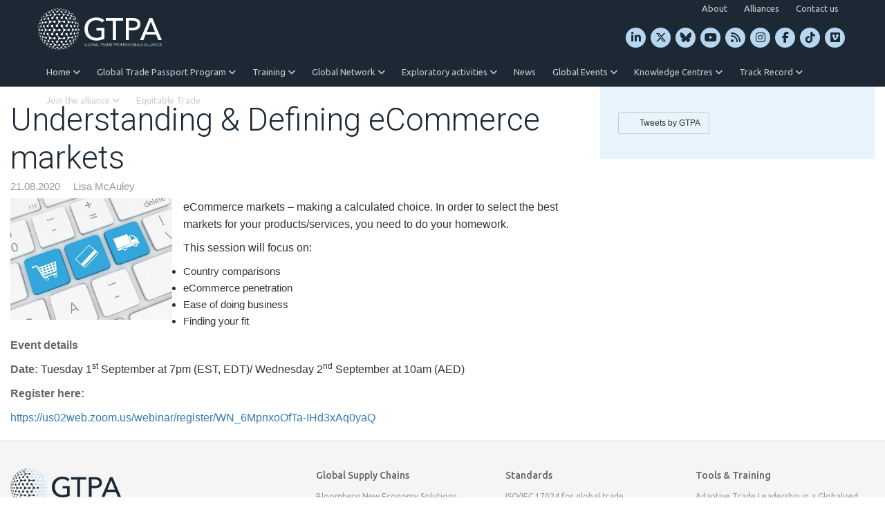

--- FILE ---
content_type: text/html; charset=utf-8
request_url: https://www.gtpalliance.com/trends-transforming-trade/understanding-defining-ecommerce-markets/
body_size: 35879
content:
<!DOCTYPE html><html lang="en"><head><meta charset="utf-8"><meta http-equiv="X-UA-Compatible" content="IE=edge,chrome=1"><meta name="viewport" content="width=device-width, initial-scale=1.0, maximum-scale=1.0, user-scalable=no"><link href="https://fonts.googleapis.com/css?family=Ubuntu:400,500,700|Roboto:100,200,300,400,500,700" rel="stylesheet"><link href="https://cdnjs.cloudflare.com/ajax/libs/ionicons/2.0.1/css/ionicons.min.css" rel="stylesheet"><link href="/DependencyHandler.axd?s=L2Nzcy9yZXNvdXJjZXMvc3dpcGVyLjQuMC42Lm1pbi5jc3M7&amp;t=Css&amp;cdv=2057365282" rel="stylesheet"><link href="/css/resources/bedrock.css?v=100" rel="stylesheet"><link href="/css/styles.css?v=1.00" rel="stylesheet"><script>(function(w,d,s,l,i){w[l]=w[l]||[];w[l].push({'gtm.start':new Date().getTime(),event:'gtm.js'});var f=d.getElementsByTagName(s)[0],j=d.createElement(s),dl=l!='dataLayer'?'&l='+l:'';j.async=true;j.src='https://www.googletagmanager.com/gtm.js?id='+i+dl;f.parentNode.insertBefore(j,f);})(window,document,'script','dataLayer','GTM-MK74524');</script><meta name="facebook-domain-verification" content="gkeig3ggjp7tx6pmk6qh6w4qfaiz1k"></head><body id="pageid-2188" class="mac-os chrome chrome131 newsarticle"><noscript><iframe src="https://www.googletagmanager.com/ns.html?id=GTM-MK74524" height="0" width="0" style="display:none;visibility:hidden"></iframe></noscript><header class="slide-away"><div class="contain"><div class="row no-gutter"><div class="tn-3 hidden-md-up hamburger-box"><span class="hamburger" id="hamburger"><span class="hamin"><span class="line line-1"></span><span class="line line-2"></span><span class="line line-3"></span></span></span></div><div class="tn-6 md-3 header-logo"><a href="https://www.gtpalliance.com/" class="logo hover-opacity" title="Global Trade Professionals Alliance"><svg xmlns="http://www.w3.org/2000/svg" viewBox="0 0 200 67"><path d="M22.42,52.56a2.06,2.06,0,0,1,2.44.74,1.29,1.29,0,0,1-.16,1.82l0,0c1,1.38,1,1.38,2,2.68a2.23,2.23,0,0,1,2,.71,1.35,1.35,0,0,1,.22.37c1.81.06,1.81.06,3.64.09a1.72,1.72,0,0,1,1.7-1c1,0,1.74.56,1.73,1.27a1.63,1.63,0,0,1-1.75,1.25,1.7,1.7,0,0,1-1.68-.94c-1.81,0-1.81,0-3.61-.1a1.14,1.14,0,0,1-.73.74,2.26,2.26,0,0,1-1.32,0c-.73.94-.73.94-1.41,1.78.58.35.8.84.51,1.15a2.07,2.07,0,0,1-2,0c-.82-.35-1.16-.9-.87-1.27a1.7,1.7,0,0,1,1.7-.19c.67-.85.67-.85,1.38-1.81a1.64,1.64,0,0,1-.34-.3,1,1,0,0,1,0-1.41l.13-.11L24,55.4a2.2,2.2,0,0,1-2-.82,1.28,1.28,0,0,1,.41-2" fill="#fff"></path><path d="M14.68,40a1.68,1.68,0,0,1,2.27.71l0,.07a1.89,1.89,0,0,1-.2,2.24c1,1.7,1,1.7,2,3.36a2,2,0,0,1,2.31,1.43c1.89.11,1.89.11,3.81.2a1.67,1.67,0,0,1,1.75-1.34,2,2,0,0,1,2,1.83,1.68,1.68,0,0,1-1.68,1.68h-.13a2,2,0,0,1-1.87-1.42c-1.9-.08-1.9-.08-3.78-.2a1.42,1.42,0,0,1-.74,1,1.71,1.71,0,0,1-1.34,0c-.73,1.38-.73,1.38-1.38,2.7a1.64,1.64,0,0,1,.56,1.85c-.32.61-1.21.69-2,.19a1.79,1.79,0,0,1-.9-2A1.22,1.22,0,0,1,17,51.91l1.36-2.71a2.21,2.21,0,0,1-.35-.42,1.62,1.62,0,0,1,.13-2.07c-1-1.65-1-1.65-2-3.34a1.77,1.77,0,0,1-1.94-.94A1.83,1.83,0,0,1,14.68,40" fill="#fff"></path><path d="M8.7,27.45a1.14,1.14,0,0,1,1.84.49,2.18,2.18,0,0,1-.35,2.21c.72,1.61.72,1.61,1.5,3.26a1.45,1.45,0,0,1,1.81.82,2.27,2.27,0,0,1,.18.53h3.5a1.79,1.79,0,0,1,1.71-1.49,1.88,1.88,0,0,1,1.81,1.92A1.81,1.81,0,0,1,19,37.09h-.05a1.86,1.86,0,0,1-1.74-1.51l-3.5,0A1.78,1.78,0,0,1,13,36.74a1.29,1.29,0,0,1-1.22.13C11,38.46,11,38.46,10.35,40a2.15,2.15,0,0,1,.42,2.16A1.09,1.09,0,0,1,9,42.6a2.22,2.22,0,0,1-.67-2.34,1.06,1.06,0,0,1,1.31-.73l.18.07c.66-1.55.66-1.55,1.36-3.14a1.78,1.78,0,0,1-.29-.44,2.1,2.1,0,0,1,.25-2.23c-.76-1.63-.76-1.63-1.47-3.23A1.13,1.13,0,0,1,8.19,30l0-.13a2.2,2.2,0,0,1,.59-2.39" fill="#fff"></path><path d="M5.93,17.7c.52-.54,1-.53,1.12,0a2.45,2.45,0,0,1-.58,1.77c.28,1.18.28,1.18.62,2.42a.81.81,0,0,1,1.26.46,1.64,1.64,0,0,1,.08.42l2.79-.38a2,2,0,0,1,1.54-1.47,1.27,1.27,0,0,1,1.37,1.53,2,2,0,0,1-1.66,1.87,1.22,1.22,0,0,1-1.32-1.12s0,0,0-.07c-1.44.16-1.44.16-2.8.35a2.38,2.38,0,0,1-.7,1.16,1,1,0,0,1-.95.27C6,26.47,6,26.47,5.3,28a2.25,2.25,0,0,1,.09,2c-.32.79-.95,1.12-1.39.7a2.26,2.26,0,0,1-.21-2.16c.27-.68.74-1,1.15-.84.67-1.54.67-1.54,1.38-3.09a1.62,1.62,0,0,1-.16-.35,2.36,2.36,0,0,1,.46-2C6.3,21.07,6.3,21.07,6,19.91c-.45.33-.84.25-.89-.27A2.87,2.87,0,0,1,5.9,17.7" fill="#fff"></path><path d="M10.24,50.79c.51-.24,1.34.15,1.86.93s.48,1.33.14,1.64c1,1.34,1,1.34,2,2.65a2.35,2.35,0,0,1,1.72.92,2.52,2.52,0,0,1,.26.38c1.48.32,1.48.32,3,.6,0-.52.56-.85,1.31-.74a2.12,2.12,0,0,1,1.81,1.47c.14.67-.47,1.07-1.31,1a2.4,2.4,0,0,1-1.68-1.15c-1.55-.3-1.55-.3-3-.63a.51.51,0,0,1-.4.57,1.71,1.71,0,0,1-1-.21c-.26.72-.26.72-.5,1.31.53.42.86.86.79,1.08s-.65,0-1.28-.42-1.09-1-1-1.18.46-.16,1,.17a13.76,13.76,0,0,1,.46-1.32,2.94,2.94,0,0,1-.33-.33c-.47-.55-.53-1.08-.24-1.33-1-1.28-1-1.28-2-2.63a2,2,0,0,1-1.55-1c-.49-.72-.51-1.5,0-1.74" fill="#fff"></path><path d="M4.18,39.19c.42-.38,1,0,1.4.77a2.12,2.12,0,0,1,0,1.94c.73,1.53.73,1.53,1.51,3,.47-.11,1.09.29,1.46,1a2.8,2.8,0,0,1,.21.49c1.33.24,1.33.24,2.76.47a1.08,1.08,0,0,1,1-1.11h.19a2.1,2.1,0,0,1,1.69,1.83,1.13,1.13,0,0,1-1.28,1.41,2.11,2.11,0,0,1-1.55-1.43c-1.42-.24-1.42-.24-2.76-.53a1,1,0,0,1-.38.88.85.85,0,0,1-.88-.11L7.15,50a2.5,2.5,0,0,1,.67,1.66c-.06.47-.55.39-1-.12a3,3,0,0,1-.88-1.81c0-.46.38-.48.84-.13.17-1.08.17-1.08.42-2.21a2.86,2.86,0,0,1-.27-.4,1.82,1.82,0,0,1-.13-1.8l-1.49-3c-.4.12-.89-.26-1.18-.94a2.08,2.08,0,0,1,.11-2.07" fill="#fff"></path><path d="M1.29,28.54c.29-.48.61-.33.72.33a3.34,3.34,0,0,1-.24,1.86c.29,1.35.29,1.35.65,2.73.33-.22.73.06.94.72a2.78,2.78,0,0,1,.1.45c1,0,1,0,2.07.06.1-.76.54-1.31,1.1-1.31s1.23.77,1.25,1.75-.51,1.7-1.18,1.67a1.52,1.52,0,0,1-1.15-1.38,15.11,15.11,0,0,1-2.07-.09,1.66,1.66,0,0,1-.37,1,.45.45,0,0,1-.62.09C2.21,37.75,2.21,37.75,2,39a3.44,3.44,0,0,1,.34,1.82c-.07.61-.37.72-.67.23a4.27,4.27,0,0,1-.45-2c0-.54.26-.7.52-.45.2-1.29.2-1.29.47-2.59a2.37,2.37,0,0,1-.15-.4,2.86,2.86,0,0,1,.09-1.86C1.8,32.36,1.8,32.36,1.52,31c-.25.21-.49,0-.57-.57a3.87,3.87,0,0,1,.33-2" fill="#fff"></path><path d="M51.17,51.67c.8-.54,1.66-.44,1.92.2a1.71,1.71,0,0,1-.6,1.8,21.51,21.51,0,0,1,.86,2c.6-.32,1.14-.28,1.28.1a2.61,2.61,0,0,1,0,.28c1.19-.43,1.19-.43,2.3-.91a3.41,3.41,0,0,1,1.3-1.29c.5-.26.68,0,.4.58a4.25,4.25,0,0,1-1.35,1.47c-.45.25-.65.1-.55-.3-1.1.48-1.1.48-2.28.93a2.84,2.84,0,0,1-.81.88,2.21,2.21,0,0,1-1,.43c-1,1.12-1,1.12-2,2.19.31.13.19.53-.27,1a3.17,3.17,0,0,1-1.83.82c-.52,0-.54-.47,0-1a3.07,3.07,0,0,1,1.7-.85c1-1.07,1-1.07,2-2.21a.34.34,0,0,1-.15-.19c-.17-.37.13-1,.69-1.5l-.9-2a1.16,1.16,0,0,1-1.6-.32,1.8,1.8,0,0,1,.87-2.09" fill="#fff"></path><path d="M45.19,40.1a1.7,1.7,0,0,1,2.36.46l.09.15a2,2,0,0,1-.42,2.3l1.65,3.15a1.41,1.41,0,0,1,1.87.62,1.34,1.34,0,0,1,.14.45c1.66-.18,1.66-.18,3.24-.38a2,2,0,0,1,1.54-1.46c.77-.11,1.28.51,1.16,1.39a2.16,2.16,0,0,1-1.56,1.79,1,1,0,0,1-1.23-1c-1.58.21-1.58.21-3.22.39a2.18,2.18,0,0,1-.88,1.16,1.81,1.81,0,0,1-1.33.28c-1,1.57-1,1.57-2,3.09a1.3,1.3,0,0,1,.09,1.83,2.09,2.09,0,0,1-2.34.78,1.26,1.26,0,0,1-.42-2A2.12,2.12,0,0,1,46,52.21c1-1.54,1-1.54,2-3.11a1.19,1.19,0,0,1-.29-.37,1.85,1.85,0,0,1,.49-2.14C47.4,45,47.4,45,46.55,43.45a1.66,1.66,0,0,1-2.08-.75,2,2,0,0,1,.74-2.59" fill="#fff"></path><path d="M37.45,26.53a2,2,0,0,1,2.66.73,1.94,1.94,0,0,1-.34,2.4c1,1.78,1,1.78,2,3.57a1.86,1.86,0,0,1,2.21.88,1.81,1.81,0,0,1,.21.55h3.85a1.81,1.81,0,0,1,1.71-1.51A1.78,1.78,0,0,1,51.51,35h0a1.87,1.87,0,0,1-1.72,1.9,1.73,1.73,0,0,1-1.69-1.45H44.25a2,2,0,0,1-.9,1.27,1.9,1.9,0,0,1-1.52.19c-1,1.79-1,1.79-2.06,3.56a1.86,1.86,0,0,1,.34,2.34,2,2,0,0,1-2.64.74,1.87,1.87,0,0,1-.7-2.55A2,2,0,0,1,39,40.1l2.06-3.57a2.23,2.23,0,0,1-.36-.46,2,2,0,0,1,.37-2.43L39,30.09a2,2,0,0,1-2.29-.9,1.93,1.93,0,0,1,.67-2.65h0" fill="#fff"></path><path d="M29.72,14a2,2,0,0,1,2.53.54,1.57,1.57,0,0,1-.37,2.07c1,1.58,1,1.58,2,3.2a2,2,0,0,1,2.25.83,1.77,1.77,0,0,1,.21.52l4,.07a1.71,1.71,0,0,1,1.78-1.35A2,2,0,0,1,44,21.75a1.71,1.71,0,0,1-1.63,1.79h-.15A2,2,0,0,1,40.39,22l-4-.06a1.84,1.84,0,0,1-.92,1.21,2,2,0,0,1-1.56.16l-2.06,3.5a1.93,1.93,0,0,1,.38,2.41,2,2,0,0,1-2.69.73,1.93,1.93,0,0,1-.72-2.63l0,0a2,2,0,0,1,2.28-.9l2.06-3.49A1.82,1.82,0,0,1,33,20.33l.16-.16c-1-1.63-1-1.63-2-3.22a1.91,1.91,0,0,1-2.18-.7,1.61,1.61,0,0,1,.61-2.19l.11-.06" fill="#fff"></path><path d="M23.68,5.3a1.82,1.82,0,0,1,2.07.1c.32.4.09,1-.49,1.37.73,1,.73,1,1.5,2.1a1.83,1.83,0,0,1,2,.49,2.36,2.36,0,0,1,.17.38c1.86-.06,1.86-.06,3.72-.1a1.71,1.71,0,0,1,1.73-1.07A1.66,1.66,0,0,1,36.16,10a1.6,1.6,0,0,1-1.76,1.43,1.77,1.77,0,0,1-1.76-1.14c-1.88,0-1.88,0-3.77.1a1.66,1.66,0,0,1-.87,1,2.21,2.21,0,0,1-1.44.21c-1,1.43-1,1.43-2.06,2.92a1.45,1.45,0,0,1,.21,2,2,2,0,0,1-2.48.76A1.45,1.45,0,0,1,21.77,15a2.09,2.09,0,0,1,2.09-.88c1-1.48,1-1.48,2.07-2.9a.94.94,0,0,1-.31-.32,1.28,1.28,0,0,1,.47-1.73c-.76-1.11-.76-1.11-1.49-2.12a1.6,1.6,0,0,1-1.76-.29c-.34-.45.06-1.12.84-1.5" fill="#fff"></path><path d="M37.28,52.87a1.88,1.88,0,0,1,2.45.49,1.42,1.42,0,0,1-.42,1.9c.84,1.27.84,1.27,1.65,2.45a1.71,1.71,0,0,1,1.9.41.85.85,0,0,1,.13.34c1.7-.2,1.7-.2,3.36-.43A2.33,2.33,0,0,1,48,56.81c.83-.14,1.39.28,1.24.94a2.36,2.36,0,0,1-1.76,1.44c-.69.13-1.22-.14-1.28-.64-1.65.24-1.65.24-3.34.45a1.79,1.79,0,0,1-.87.85,2.37,2.37,0,0,1-1.32.23c-1,1.1-1,1.1-1.94,2.1a.63.63,0,0,1,.14,1.12,2.66,2.66,0,0,1-2.18.46c-.72-.2-.94-.73-.48-1.2a2.42,2.42,0,0,1,2-.56c.94-1,.94-1,1.94-2.13a.86.86,0,0,1-.29-.26c-.36-.48-.17-1.13.46-1.58-.83-1.17-.83-1.17-1.67-2.43a1.9,1.9,0,0,1-2.08-.6,1.5,1.5,0,0,1,.54-2.05l.2-.1" fill="#fff"></path><path d="M29.53,40.33a2,2,0,0,1,2.68.71,1.87,1.87,0,0,1-.35,2.36l2,3.38a2,2,0,0,1,2.24.8,1.4,1.4,0,0,1,.2.5c2,0,2,0,4-.11a2,2,0,0,1,1.86-1.46,1.6,1.6,0,0,1,1.75,1.68A2,2,0,0,1,42,50a1.62,1.62,0,0,1-1.75-1.26l-4,.11A1.77,1.77,0,0,1,35.43,50a2,2,0,0,1-1.51.17l-1.94,3a1.39,1.39,0,0,1,.38,1.92,2,2,0,0,1-2.45.51,1.48,1.48,0,0,1-.76-2.11,1.92,1.92,0,0,1,2.14-.68l1.92-3a1.79,1.79,0,0,1-.36-.41,1.68,1.68,0,0,1,.35-2.19l-2.06-3.37A2,2,0,0,1,28.86,43a1.87,1.87,0,0,1,.61-2.57l.06,0" fill="#fff"></path><path d="M21.79,26.75a1.8,1.8,0,0,1,2.49.54l.05.09a2,2,0,0,1-.39,2.4l2,3.55a1.93,1.93,0,0,1,2.27.89,2,2,0,0,1,.22.56h4.15a2,2,0,1,1,0,.86H28.44a2,2,0,0,1-.92,1.28,1.92,1.92,0,0,1-1.55.16l-2,3.49a1.92,1.92,0,0,1,.41,2.34,1.78,1.78,0,0,1-2.43.64l-.07,0a2,2,0,0,1-.76-2.56,1.71,1.71,0,0,1,2.12-.82c1-1.75,1-1.75,1.93-3.51a1.9,1.9,0,0,1-.37-.46,2,2,0,0,1,.35-2.42l-2-3.54A1.8,1.8,0,0,1,21,29.36a2,2,0,0,1,.72-2.62" fill="#fff"></path><path d="M15.81,15.17a1.4,1.4,0,0,1,2,.13l.1.13a1.78,1.78,0,0,1-.54,2c.72,1.43.72,1.43,1.5,2.92a1.59,1.59,0,0,1,2,.66,1.62,1.62,0,0,1,.17.5c1.91-.1,1.91-.1,3.85-.18a2,2,0,0,1,1.87-1.48,1.75,1.75,0,0,1,1.85,1.65s0,.08,0,.12a2,2,0,0,1-1.94,1.9,1.75,1.75,0,0,1-1.8-1.4l-3.85.2a2.06,2.06,0,0,1-.9,1.22,1.76,1.76,0,0,1-1.41.23c-1,1.7-1,1.7-2,3.43A2,2,0,0,1,17,29.5a1.62,1.62,0,0,1-2.14.81l-.16-.08a1.89,1.89,0,0,1-.53-2.47,1.68,1.68,0,0,1,1.94-.92c1-1.72,1-1.72,1.94-3.43a2.1,2.1,0,0,1-.31-.4,1.92,1.92,0,0,1,.46-2.21l-1.47-2.93A1.26,1.26,0,0,1,15,17.39v0a1.88,1.88,0,0,1,.84-2.19" fill="#fff"></path><path d="M13,8.18c.63-.46,1.25-.6,1.36-.3s-.2.83-.75,1.3c.31.76.31.76.65,1.64.63-.31,1.23-.25,1.44.19a.67.67,0,0,1,.08.33c1.53-.3,1.53-.3,3.13-.57A2.3,2.3,0,0,1,20.59,9.5c.88-.12,1.51.37,1.41,1.12a2.1,2.1,0,0,1-1.82,1.6c-.78.1-1.34-.28-1.4-.88-1.62.27-1.62.27-3.15.55a2.42,2.42,0,0,1-.86,1,1.82,1.82,0,0,1-1.15.37c-1,1.41-1,1.41-1.93,2.86a1.5,1.5,0,0,1-.07,1.79c-.49.8-1.34,1.22-1.89.92s-.54-1.14-.07-1.91a1.84,1.84,0,0,1,1.59-1c1-1.45,1-1.45,1.94-2.85a.39.39,0,0,1-.17-.25,1.64,1.64,0,0,1,.65-1.62L13,9.56c-.56.32-1,.36-1.1,0s.4-1,1-1.43" fill="#fff"></path><path d="M62.78,27.63c.39-.36.93,0,1.21.74a2.61,2.61,0,0,1,0,1.9c.47,1.45.47,1.45.87,2.87.29-.22.6.06.73.67a2.61,2.61,0,0,1,.06.42,5.86,5.86,0,0,0,.91-.08c0-.6.15-1.06.25-1.06s.14.6.13,1.3a3.49,3.49,0,0,1-.2,1.36c-.11.06-.2-.38-.2-1a3.6,3.6,0,0,0-.91.09,2.21,2.21,0,0,1-.31,1c-.17.24-.36.29-.52.18-.46,1.46-.46,1.46-1,2.92a2.47,2.47,0,0,1,0,1.83c-.31.79-.85,1.15-1.22.82a2,2,0,0,1-.12-2.06c.28-.7.75-1,1.1-.86.53-1.5.53-1.5,1-3a1.28,1.28,0,0,1-.13-.35,2.93,2.93,0,0,1,.17-1.92c-.42-1.41-.42-1.41-.9-2.88-.37.21-.83-.1-1.09-.81a2.12,2.12,0,0,1,.2-2.13" fill="#fff"></path><path d="M56.75,16.09c.49-.22,1.24.19,1.72,1a1.59,1.59,0,0,1,.16,1.7c.83,1.47.83,1.47,1.63,3,.43-.09,1,.3,1.3,1a2.83,2.83,0,0,1,.17.45c1,.25,1,.25,1.78.49,0-.59.14-1,.45-.83a2.66,2.66,0,0,1,.85,1.64c.14.77,0,1.28-.35,1.16a1.91,1.91,0,0,1-.85-1.34c-.84-.23-.84-.23-1.79-.46a1.24,1.24,0,0,1-.33.92.73.73,0,0,1-.83,0c-.44,1.39-.44,1.39-.94,2.84a2.3,2.3,0,0,1,.35,2.1,1,1,0,0,1-1.69.54,2.15,2.15,0,0,1-.59-2.39,1,1,0,0,1,1.45-.66l1-2.85A2.38,2.38,0,0,1,60,24a2,2,0,0,1-.07-2c-.82-1.52-.82-1.52-1.65-3a1.73,1.73,0,0,1-1.56-1c-.48-.78-.44-1.62.06-1.88" fill="#fff"></path><path d="M49.12,6.4A2.66,2.66,0,0,1,51,7.25c.44.47.52.95.22,1.15,1,1.18,1,1.18,2,2.43a2.29,2.29,0,0,1,1.62,1,2.18,2.18,0,0,1,.23.37c1.22.4,1.22.4,2.35.83-.09-.47.15-.67.61-.44a3.45,3.45,0,0,1,1.33,1.54c.26.65,0,1-.48.75a2.87,2.87,0,0,1-1.3-1.34c-1.14-.41-1.14-.41-2.35-.79a.64.64,0,0,1-.36.67,1.29,1.29,0,0,1-1-.15c-.44,1.1-.44,1.1-1,2.27a1.87,1.87,0,0,1,.58,1.94c-.3.69-1.19.82-2,.29a1.9,1.9,0,0,1-.85-2.22,1.2,1.2,0,0,1,1.64-.42h0c.53-1.16.53-1.16,1-2.26a2.83,2.83,0,0,1-.34-.38c-.45-.61-.49-1.23-.15-1.5-1-1.26-1-1.26-2-2.46a2.58,2.58,0,0,1-1.74-.87c-.54-.58-.51-1.13,0-1.22" fill="#fff"></path><path d="M41.54,1a10.09,10.09,0,0,1,1.8.5c.43.19.49.33.17.33a15,15,0,0,1,1.94,1.22,4.11,4.11,0,0,1,1.66.69,2.07,2.07,0,0,1,.26.22c1.29.41,1.29.41,2.54.87-.1-.22.17-.22.68,0a6.07,6.07,0,0,1,1.53,1.06c.28.35,0,.43-.56.18a4.51,4.51,0,0,1-1.47-1c-1.25-.45-1.25-.45-2.57-.86,0,.17-.1.28-.39.3a2.54,2.54,0,0,1-1-.19l-1,1.3c.58.39.85.95.61,1.33a1.73,1.73,0,0,1-2,.1c-.77-.42-1.24-1-.91-1.5a1.54,1.54,0,0,1,1.65-.2l1-1.28a2.13,2.13,0,0,1-.32-.23c-.47-.38-.49-.69-.15-.78-1-.67-1-.67-2-1.26a5.41,5.41,0,0,1-1.65-.49c-.49-.24-.42-.37.11-.31" fill="#fff"></path><path d="M58.28,39.38a1,1,0,0,1,1.66.46,2.32,2.32,0,0,1-.4,2.07c.45,1.37.45,1.37.84,2.69a.65.65,0,0,1,1.08.38,1.59,1.59,0,0,1,0,.4c.94-.31.94-.31,1.77-.63a2.32,2.32,0,0,1,.88-1.35c.33-.17.44.32.27,1a3.11,3.11,0,0,1-.89,1.62c-.31.19-.47-.13-.39-.72a16.14,16.14,0,0,1-1.75.65,2.79,2.79,0,0,1-.65,1.08,1,1,0,0,1-.83.35c-.85,1.48-.85,1.48-1.71,2.91.27.3.19,1-.21,1.56s-1.23,1.17-1.68,1-.5-1,0-1.71a1.88,1.88,0,0,1,1.54-1c.89-1.47.89-1.47,1.72-2.93a1.49,1.49,0,0,1-.14-.31,2.33,2.33,0,0,1,.53-2c-.39-1.33-.39-1.33-.87-2.69a1,1,0,0,1-1.42-.58,2.23,2.23,0,0,1,.65-2.39" fill="#fff"></path><path d="M52.29,26.83a1.58,1.58,0,0,1,2.13.67l0,.11a2,2,0,0,1-.21,2.22c.84,1.68.84,1.68,1.65,3.34a1.28,1.28,0,0,1,1.64.76l0,0a1.82,1.82,0,0,1,.15.49H60.4c.12-.75.58-1.33,1.11-1.33s1,.74,1,1.64-.49,1.64-1.08,1.7-1-.51-1.07-1.28l-2.68.1A1.91,1.91,0,0,1,57,36.4a1.15,1.15,0,0,1-1.15.2C55,38.26,55,38.26,54.18,40a1.89,1.89,0,0,1,.17,2.16,1.62,1.62,0,0,1-2.13.84l0,0a1.77,1.77,0,0,1-.47-2.41,1.67,1.67,0,0,1,1.91-.93c.88-1.68.88-1.68,1.72-3.37a1.91,1.91,0,0,1-.28-.43,2.12,2.12,0,0,1,.3-2.25c-.81-1.65-.81-1.65-1.66-3.33a1.62,1.62,0,0,1-1.9-.89,1.91,1.91,0,0,1,.5-2.5" fill="#fff"></path><path d="M44.57,14.3a2,2,0,0,1,2.4.79,1.47,1.47,0,0,1-.13,2c1,1.6,1,1.6,2,3.23a1.89,1.89,0,0,1,2,.94,2.18,2.18,0,0,1,.22.51l3.25.27a1.16,1.16,0,0,1,1.19-1.13h.07a2.09,2.09,0,0,1,1.56,1.83c.1.92-.44,1.6-1.21,1.51a1.94,1.94,0,0,1-1.54-1.48l-3.26-.25a1.47,1.47,0,0,1-.72,1.07,1.5,1.5,0,0,1-1.33.09L47.37,27a2,2,0,0,1,.4,2.34,1.72,1.72,0,0,1-2.31.75L45.31,30a2,2,0,0,1-.73-2.63,1.73,1.73,0,0,1,2.11-.8l1.72-3.28a2.17,2.17,0,0,1-.36-.45,1.73,1.73,0,0,1,.19-2.17c-1-1.64-1-1.64-2.06-3.26a2,2,0,0,1-2.1-.89,1.43,1.43,0,0,1,.45-2.17" fill="#fff"></path><path d="M36.88,4.67a2.43,2.43,0,0,1,2.26.51A.81.81,0,0,1,39,6.51c1,1.15,1,1.15,2,2.38a2.25,2.25,0,0,1,2,.77,1.35,1.35,0,0,1,.22.4c1.75.18,1.75.18,3.44.39.07-.56.61-.9,1.34-.78a2.24,2.24,0,0,1,1.76,1.55c.15.75-.43,1.25-1.28,1.13A2.25,2.25,0,0,1,46.77,11l-3.48-.39a1.11,1.11,0,0,1-.71.86,2,2,0,0,1-1.39,0l-1.7,2.71a1.6,1.6,0,0,1,.45,2.05,1.9,1.9,0,0,1-2.53.55,1.63,1.63,0,0,1-.8-2.16l.07-.14a1.86,1.86,0,0,1,2.12-.67c.87-1.39.87-1.39,1.72-2.69a2.08,2.08,0,0,1-.38-.37,1.14,1.14,0,0,1,.11-1.61l.1-.08c-1-1.24-1-1.24-2-2.4a2.29,2.29,0,0,1-2-.61c-.48-.55-.25-1.19.53-1.44" fill="#fff"></path><path d="M30.78.26a5.4,5.4,0,0,1,1.86,0c.3.12.17.31-.32.44.73.42.73.42,1.53.95A2.83,2.83,0,0,1,35.64,2a.85.85,0,0,1,.17.2c1.6.09,1.6.09,3.2.22,0-.29.6-.44,1.27-.36s1.53.49,1.66.86-.44.67-1.28.57A2.32,2.32,0,0,1,39,2.72c-1.59-.13-1.59-.13-3.2-.21a1,1,0,0,1-.71.49,3,3,0,0,1-1.28,0c-.84.81-.84.81-1.71,1.71a.83.83,0,0,1,.31,1.34,2.25,2.25,0,0,1-2.33.49c-.78-.28-1-1-.5-1.49a2.31,2.31,0,0,1,1.94-.54c.87-.89.87-.89,1.72-1.68A1.44,1.44,0,0,1,33,2.69c-.35-.31-.2-.68.3-.89a16.62,16.62,0,0,0-1.51-1A3.42,3.42,0,0,1,30.17.7c-.31-.15,0-.35.62-.47" fill="#fff"></path><path d="M12.78,7.09l.42-.33h0c.43-.32.74-.51.75-.45l-.05.1c1-.55,1-.55,2.11-1.08a5.23,5.23,0,0,1,1.43-.9c.65-.26,1-.19.76.15a3.57,3.57,0,0,1-1.64,1.13c-.56.21-.87.15-.76-.11-1.12.52-1.12.52-2.16,1.07a7.23,7.23,0,0,1-.79.67,4.77,4.77,0,0,1-.76.49c-1,1-1,1-1.92,1.94.12.07-.06.46-.49,1s-1.08,1.06-1.3,1,0-.41.49-.95a5.7,5.7,0,0,1,1.11-1c.95-1,.95-1,1.91-1.91h0a6.63,6.63,0,0,1,.88-.78h0Z" fill="#fff"></path><path d="M6.34,13.78q.41-.57.85-1.13h0l-.53.69A3.92,3.92,0,0,0,6.2,14.4c.35-.37.58-.44.56-.13a1.46,1.46,0,0,1-.07.27,16.22,16.22,0,0,1,1.79-1,3.16,3.16,0,0,1,1.3-1.32c.58-.24.89.08.66.75A2.74,2.74,0,0,1,9,14.65c-.49.18-.76-.07-.67-.56A19.27,19.27,0,0,0,6.5,15a4.66,4.66,0,0,1-.64.95,1.4,1.4,0,0,1-.59.48c-.74,1.29-.74,1.29-1.41,2.57a2.86,2.86,0,0,1-.37,1.46c-.33.71-.72,1.16-.85,1A2.82,2.82,0,0,1,3,19.94c.27-.57.56-1,.72-1,.68-1.29.68-1.29,1.4-2.55a.39.39,0,0,1,0-.16,4.8,4.8,0,0,1,.73-1.38,4.5,4.5,0,0,1,.48-1Z" fill="#fff"></path><path d="M3.63,18.24q.45-.88.95-1.74h0l-.2.35-.75,1.38Z" fill="#fff"></path><path d="M.06,31.26q.07-1.07.21-2.12c0-.18,0-.24.06-.17.24-1.28.24-1.28.54-2.55a2.53,2.53,0,0,1,0-.27,10.13,10.13,0,0,1,.38-1.59,13.26,13.26,0,0,1,.31-1.3l.23-.7h0a12.74,12.74,0,0,0-.39,1.63c.16-.3.28-.23.24.24a2.88,2.88,0,0,1,0,.33,5.66,5.66,0,0,1,1.11-.56,2.1,2.1,0,0,1,.88-1.36c.42-.15.68.37.54,1.21s-.57,1.57-1,1.68-.55-.3-.51-.92c-.62.27-.62.27-1.11.51a5.1,5.1,0,0,1-.34,1c-.12.25-.21.33-.27.28C.62,27.9.62,27.9.37,29.17a9.69,9.69,0,0,1-.12,1.6c-.08.66-.16.89-.17.59v-.1Z" fill="#fff"></path><path d="M0,35v-.54H0l.17.06c0-.6.1-1.07.23-1.07s.38.65.39,1.44S.69,36.26.5,36.21s-.25-.54-.3-1.14C.07,35,.07,35,0,35Z" fill="#fff"></path><path d="M2.37,45.83l-.25-.66h0c-.09-.25-.09-.25-.17-.51l-.13-.35a10.6,10.6,0,0,1-.4-1.38,16,16,0,0,1-.68-2.51v-.06h0Q.49,39.16.32,38h0c0-.17.08.12.2.75a11.88,11.88,0,0,1,.23,1.52c.33,1.3.33,1.3.72,2.58.07-.06.29.33.51.92a1.81,1.81,0,0,0,.14.41,8.75,8.75,0,0,0,1.06.66c-.08-.59.09-.92.43-.8a2.48,2.48,0,0,1,1.08,1.71c.16.75,0,1.23-.45,1a2.62,2.62,0,0,1-.92-1.37,5.32,5.32,0,0,1-1.06-.72,1.65,1.65,0,0,1,.08.64s-.1,0-.19-.21c.12.38.12.38.26.76Z" fill="#fff"></path><path d="M7.54,54.6l-.38-.47h0a3.52,3.52,0,0,1-.2-.31l-.22-.29a3.48,3.48,0,0,1-.61-1c-.77-1.17-.77-1.17-1.51-2.4A3.86,3.86,0,0,1,3.9,49a3.4,3.4,0,0,1-.5-1.32c.11-.09.48.36.84,1A3,3,0,0,1,4.7,50c.76,1.26.76,1.26,1.54,2.46a3.69,3.69,0,0,1,1,1l.24.36a17.86,17.86,0,0,0,1.71,1c-.14-.44.09-.63.57-.42A3.14,3.14,0,0,1,11.24,56c.24.57,0,.83-.55.56a3.89,3.89,0,0,1-1.3-1.24,17.78,17.78,0,0,1-1.69-1c.1.21.12.33,0,.32a1.44,1.44,0,0,1-.43-.38,3.23,3.23,0,0,0,.24.37Z" fill="#fff"></path><path d="M15.14,61.45a33.15,33.15,0,0,1-2.92-2.14h0c-.56-.48-.56-.48-1.11-1L10.7,58h0l-.82-.79h0l-.41-.53a5.54,5.54,0,0,1,1.25,1.06c.42.43.64.73.56.73,1,.87,1,.87,1.94,1.65l1.25.9.24.18c1,.59,1,.59,2,1.14-.1-.15.16-.14.68.08a5.32,5.32,0,0,1,1.6,1c.22.23-.06.19-.64-.07a12.84,12.84,0,0,1-1.4-.78c-1-.57-1-.57-1.8-1.12Z" fill="#fff"></path><path d="M22.39,65q-.77-.27-1.53-.58l.73.28a1.06,1.06,0,0,0,.55-.15l-.33-.17c-.46-.28-.51-.5-.21-.56-1-.74-1-.74-2-1.56a3.42,3.42,0,0,1-1.69-.78c-.53-.49-.56-1,0-1a2.75,2.75,0,0,1,2,.8c.45.43.5.84.13,1,1,.85,1,.85,2,1.6a4.06,4.06,0,0,1,1.71.61.86.86,0,0,1,.22.18c1.45.27,1.45.27,2.93.49,0-.24.57-.38,1.3-.3s1.52.4,1.58.71-.51.42-1.3.34a2.92,2.92,0,0,1-1.5-.52c-1.46-.22-1.46-.22-2.88-.49,0,.11-.15.16-.43.15a4.3,4.3,0,0,1-1-.23.93.93,0,0,1-.58.13Z" fill="#fff"></path><path d="M32.22,66.89,31,66.82h0c-.63-.06-.93-.14-.62-.19a5.83,5.83,0,0,1,1.5,0,10,10,0,0,0,1.4-.6,1.08,1.08,0,0,1-.26-.11c-.35-.21-.25-.5.27-.68-.84-.62-.84-.62-1.7-1.34a2.51,2.51,0,0,1-1.85-.46c-.49-.45-.28-1,.45-1.25a2.37,2.37,0,0,1,2.24.43c.4.4.27.86-.25,1.11.84.73.84.73,1.65,1.37a2.8,2.8,0,0,1,1.76.24.58.58,0,0,1,.14.16c1.54-.09,1.54-.09,3.08-.23a2.47,2.47,0,0,1,1.51-.63c.83-.12,1.37.06,1.21.37a2.34,2.34,0,0,1-1.56.68c-.75.12-1.16,0-1.26-.18-1.49.14-1.49.14-3,.23a1.41,1.41,0,0,1-.73.34,4.26,4.26,0,0,1-1.14.06,8.53,8.53,0,0,1-1.43.58c.46.07.6.15.3.19h-.43" fill="#fff"></path><path d="M37.69,66.65l-.6.07h-.18l-.68.06h-.57c-.34,0-.08-.14.58-.24A6.21,6.21,0,0,1,38,66.48c.24,0,0,.1-.42.17h.11Z" fill="#fff"></path><path d="M43.09,65.51q-1.14.34-2.3.6h0c-.17,0-.07,0,.25-.12a12.62,12.62,0,0,1,1.58-.43,19.14,19.14,0,0,0,1.87-.92.35.35,0,0,1-.15,0c-.18-.12.1-.41.65-.7-.43-.42-.43-.42-.92-.94-.65.22-1.35.2-1.6-.09s0-1,.84-1.33,1.68-.37,2,0,0,.78-.61,1.13l.89,1c.61-.23,1.18-.31,1.32-.16s0,.07,0,.11c1.26-.44,1.26-.44,2.46-.92a6.7,6.7,0,0,1,1.42-.87c.57-.28.8-.29.49,0a16.76,16.76,0,0,1-1.49.91c-.51.26-.74.33-.62.19-1.17.48-1.17.48-2.43.93a3.59,3.59,0,0,1-.81.46,5.86,5.86,0,0,1-1,.33,18.19,18.19,0,0,1-1.91.9h.11Z" fill="#fff"></path><path d="M54.23,59.71l-.69.53h0l.24-.18a.81.81,0,0,0,.13-.44c-.5.33-.89.47-.94.29s.41-.81,1-1.27,1.17-.64,1.2-.4-.38.63-.83,1a1,1,0,0,1-.15.45h0Z" fill="#fff"></path><path d="M61.49,51.8l-.35.53h0v.06l-.14.22-.33.46-.13.17a6.21,6.21,0,0,1-.44.55c-.83,1-.83,1-1.67,2l-.06.08h0q-.79.88-1.66,1.7h0c-.16.12.09-.19.58-.7a10.54,10.54,0,0,1,1.06-1c.86-1,.86-1,1.71-2.1v-.11a5.69,5.69,0,0,1,.77-1.25A7.62,7.62,0,0,0,60.94,51c-.38.34-.7.35-.73,0A2.84,2.84,0,0,1,61,49.12c.51-.56.92-.59.93-.1a3.38,3.38,0,0,1-.67,1.57A8.84,8.84,0,0,1,61.1,52c.3-.36.46-.46.35-.21l-.12.2.15-.22Z" fill="#fff"></path><path d="M65.78,42.27q-.3,1.1-.68,2.18h0c0,.07,0,.12-.05.12-.48,1.25-.48,1.25-1,2.51a10.54,10.54,0,0,1-.52,1.2,4,4,0,0,1-.64,1.07,3,3,0,0,1,.47-1.3A3.25,3.25,0,0,1,64,47a25.53,25.53,0,0,0,1-2.53,1.29,1.29,0,0,1,0-.2,10.51,10.51,0,0,1,.47-1.57,17.07,17.07,0,0,0,.15-2c-.21.29-.39.15-.43-.36a3.89,3.89,0,0,1,.42-2c.26-.46.48-.33.49.31a5.53,5.53,0,0,1-.3,1.7,16.86,16.86,0,0,1-.18,2c.1-.23.12-.24.09-.06" fill="#fff"></path><path d="M66.68,37.82q-.1.78-.24,1.55l.19-1.21v-.34" fill="#fff"></path><path d="M65.17,22.61q.18.54.35,1.08h0a5.62,5.62,0,0,1,.16.62c0,.14,0,.08-.12-.07a22,22,0,0,1,.21,2.21,5.17,5.17,0,0,1,.33,1.69c0,.64-.22.86-.49.44a3.68,3.68,0,0,1-.47-2c0-.54.22-.72.43-.5-.06-1.14-.06-1.14-.18-2.21l-.13-.34a7.17,7.17,0,0,1-.4-1.48c-.51-1.23-.51-1.23-1.1-2.5-.11,0-.41-.36-.72-1a2.79,2.79,0,0,1-.49-1.43c0-.11.36.34.69,1a6.7,6.7,0,0,1,.54,1.3c.57,1.24.57,1.24,1.08,2.48a2.18,2.18,0,0,1,.29.68Z" fill="#fff"></path><path d="M61.16,14.58l.12.18.19.3a4.91,4.91,0,0,0-.48-.59c.13.24.17.37.12.4s-.19,0-.4-.25a12.73,12.73,0,0,1,.2,1.67,3.13,3.13,0,0,1,.7,1.61c0,.55-.43.6-1,.1a2.78,2.78,0,0,1-.91-1.9c0-.44.36-.51.77-.2a10.62,10.62,0,0,0-.17-1.66l-.24-.31a2.62,2.62,0,0,1-.59-1.17c-.87-1.09-.87-1.09-1.78-2.15a5,5,0,0,1-1.17-1c-.51-.53-.74-.91-.56-.86a7.82,7.82,0,0,1,1.16,1,3,3,0,0,1,.67.84c.92,1.06.92,1.06,1.79,2.15a4.7,4.7,0,0,1,.89,1l.23.33a5.1,5.1,0,0,1,.41.51" fill="#fff"></path><path d="M53.6,6.63q1.14.86,2.21,1.82h0A5.66,5.66,0,0,1,55.2,8a2.82,2.82,0,0,1,.07.77,2.13,2.13,0,0,1,.81,1.2c0,.26-.6.21-1.24-.28s-1.12-1.15-1-1.47.47-.16,1,.18a2.18,2.18,0,0,0,0-.77l-.28-.24c-.46-.39-.67-.61-.58-.56l-.29-.22Z" fill="#fff"></path><path d="M38.28.27l.6.09h0a3.13,3.13,0,0,0-1,.07c.49.13.69.3.44.42a3.46,3.46,0,0,1-1.85,0c-.71-.15-1-.39-.65-.52a4.72,4.72,0,0,1,1.53,0A3.25,3.25,0,0,1,38.28.27Z" fill="#fff"></path><path d="M28,.36q1-.15,1.9-.25h-.23l-1,.13A11,11,0,0,0,27,.71c.41,0,.4.15,0,.35a4.84,4.84,0,0,1-2,.5c-.54,0-.59-.15-.1-.37A8.13,8.13,0,0,1,26.51.78,12.08,12.08,0,0,1,28,.37Z" fill="#fff"></path><path d="M20.72,2.45l.76-.3A2.7,2.7,0,0,1,22,2c.15,0-.17.22-.68.45A3.48,3.48,0,0,1,22,3c.61-.21,1.25-.26,1.45-.07a.34.34,0,0,1,.08.16c1.49-.25,1.49-.25,3-.47A2.38,2.38,0,0,1,28.08,2c.83-.08,1.44.16,1.39.54s-.79.83-1.64.9-1.31-.13-1.36-.46c-1.47.17-1.47.17-3,.43a2.22,2.22,0,0,1-.85.62,3.16,3.16,0,0,1-1.16.3c-1,.92-1,.92-2,1.92.38.2.36.7-.11,1.21a2.41,2.41,0,0,1-2.07.83c-.56-.14-.57-.71,0-1.29A2.84,2.84,0,0,1,19,6.12c1-1,1-1,2-1.89a.25.25,0,0,1-.16-.13c-.2-.21.1-.59.64-.89a6.39,6.39,0,0,0-.68-.53A3.09,3.09,0,0,1,19.66,3a3.63,3.63,0,0,1,1-.52Z" fill="#fff"></path><path d="M103.62,23.06a11.56,11.56,0,0,0-4.09-2.81A14.07,14.07,0,0,0,94,19.19a13.55,13.55,0,0,0-5.62,1.13,12.59,12.59,0,0,0-4.27,3.09A13.94,13.94,0,0,0,81.38,28a15.76,15.76,0,0,0-1,5.5,16.1,16.1,0,0,0,1,5.57,13.6,13.6,0,0,0,2.71,4.54,12.34,12.34,0,0,0,4.32,3,14.3,14.3,0,0,0,5.72,1.1,22.09,22.09,0,0,0,4.62-.45,13.44,13.44,0,0,0,3.66-1.31V36.06H94.53V31.84h12.8V49.06a25.71,25.71,0,0,1-6.12,2.31,30.66,30.66,0,0,1-7.23.8,20.63,20.63,0,0,1-7.66-1.38A17.31,17.31,0,0,1,76.41,41,19.78,19.78,0,0,1,75,33.45a19.61,19.61,0,0,1,1.43-7.61,17.19,17.19,0,0,1,4-5.87,18,18,0,0,1,6-3.79A20.49,20.49,0,0,1,94,14.82a21.51,21.51,0,0,1,7.6,1.26,16.15,16.15,0,0,1,5.55,3.36Z" fill="#fff"></path><polygon points="125.91 51.27 120.94 51.27 120.94 20.1 109.54 20.1 109.54 15.73 137.3 15.73 137.3 20.1 125.91 20.1 125.91 51.27" fill="#fff"></polygon><path d="M147,31.44h5.27a16,16,0,0,0,3.34-.33,8.33,8.33,0,0,0,2.63-1A4.72,4.72,0,0,0,160,28.33a5.6,5.6,0,0,0,.6-2.71,5.28,5.28,0,0,0-.63-2.69,5,5,0,0,0-1.71-1.76,7.3,7.3,0,0,0-2.59-1,18.15,18.15,0,0,0-3.26-.28H147Zm-5-15.71h10.84a22,22,0,0,1,5.22.58,11.34,11.34,0,0,1,4,1.78,8.13,8.13,0,0,1,2.56,3.06,10.13,10.13,0,0,1,.9,4.47,9.9,9.9,0,0,1-1,4.57,8.41,8.41,0,0,1-2.71,3.11,12.13,12.13,0,0,1-4.12,1.78,21.83,21.83,0,0,1-5.15.58H147V51.27h-5Z" fill="#fff"></path><path d="M175.65,38.17H189L182.33,21.5Zm-5.32,13.1h-5.52l15.41-35.54h4.52L200,51.27h-5.62l-3.61-8.73H173.9Z" fill="#fff"></path><path d="M78.86,57.5a1.57,1.57,0,0,0-.54-.37,1.81,1.81,0,0,0-.71-.13,1.78,1.78,0,0,0-.75.15,1.7,1.7,0,0,0-.56.41,1.84,1.84,0,0,0-.36.6,2.12,2.12,0,0,0,0,1.43,1.79,1.79,0,0,0,.36.6,1.7,1.7,0,0,0,.56.41,1.77,1.77,0,0,0,.75.15,2.64,2.64,0,0,0,.67-.08,1.7,1.7,0,0,0,.49-.2V59.16h-1v-.39h1.44v2a2.78,2.78,0,0,1-.76.32,3.44,3.44,0,0,1-.85.1,2.34,2.34,0,0,1-.9-.17,2.13,2.13,0,0,1-.7-.47,2.16,2.16,0,0,1-.47-.72,2.4,2.4,0,0,1-.17-.91,2.36,2.36,0,0,1,.17-.91,2.14,2.14,0,0,1,1.18-1.19,2.31,2.31,0,0,1,.89-.17,2.39,2.39,0,0,1,.9.15,1.93,1.93,0,0,1,.66.43Z" fill="#fff"></path><polygon points="80.77 60.64 82.78 60.64 82.78 61.03 80.33 61.03 80.33 56.72 80.77 56.72 80.77 60.64" fill="#fff"></polygon><path d="M87.05,58.88a2.11,2.11,0,0,0-.12-.72,1.8,1.8,0,0,0-.35-.6,1.7,1.7,0,0,0-.56-.41,1.91,1.91,0,0,0-1.49,0,1.7,1.7,0,0,0-.56.41,1.79,1.79,0,0,0-.35.6,2.17,2.17,0,0,0,0,1.43,1.75,1.75,0,0,0,.35.6,1.7,1.7,0,0,0,.56.41,1.91,1.91,0,0,0,1.49,0,1.7,1.7,0,0,0,.56-.41,1.76,1.76,0,0,0,.35-.6,2.11,2.11,0,0,0,.12-.72m.46,0a2.35,2.35,0,0,1-.17.91A2.13,2.13,0,0,1,86.16,61a2.42,2.42,0,0,1-1.78,0,2.14,2.14,0,0,1-1.18-1.19,2.5,2.5,0,0,1,0-1.81,2.14,2.14,0,0,1,1.18-1.19,2.42,2.42,0,0,1,1.78,0A2.14,2.14,0,0,1,87.35,58a2.35,2.35,0,0,1,.17.91" fill="#fff"></path><path d="M88.87,60.65h.82a2.19,2.19,0,0,0,.45,0,1.15,1.15,0,0,0,.38-.15.78.78,0,0,0,.26-.26.83.83,0,0,0-.19-1,1.38,1.38,0,0,0-.82-.21h-.89Zm0-2h.88a1.45,1.45,0,0,0,.32,0,.88.88,0,0,0,.3-.12.67.67,0,0,0,.22-.23.72.72,0,0,0,.08-.36.69.69,0,0,0-.08-.35.68.68,0,0,0-.22-.23,1,1,0,0,0-.33-.13,2,2,0,0,0-.4,0h-.76Zm-.44-1.89h1.28a2.42,2.42,0,0,1,.49,0,1.34,1.34,0,0,1,.45.18,1,1,0,0,1,.44.88.91.91,0,0,1-.21.59,1,1,0,0,1-.56.33h0a1.13,1.13,0,0,1,.7.33,1,1,0,0,1,.28.75,1.06,1.06,0,0,1-.43.87,1.55,1.55,0,0,1-.5.24,2.42,2.42,0,0,1-.67.09H88.43Z" fill="#fff"></path><path d="M92.9,59.5h1.9l-.95-2.29ZM92.27,61h-.48l1.86-4.31h.43L95.93,61h-.49L95,59.9H92.74Z" fill="#fff"></path><polygon points="97 60.64 99.01 60.64 99.01 61.03 96.56 61.03 96.56 56.72 97 56.72 97 60.64" fill="#fff"></polygon><polygon points="102.28 61.03 101.84 61.03 101.84 57.11 100.4 57.11 100.4 56.72 103.73 56.72 103.73 57.11 102.28 57.11 102.28 61.03" fill="#fff"></polygon><path d="M104.81,58.64h.76a1.46,1.46,0,0,0,.82-.19.65.65,0,0,0,.29-.58.75.75,0,0,0-.08-.36.65.65,0,0,0-.22-.24,1,1,0,0,0-.34-.13,2.16,2.16,0,0,0-.44,0h-.78Zm0,2.39h-.44V56.72h1.27a2.68,2.68,0,0,1,.59.06,1.34,1.34,0,0,1,.47.2.94.94,0,0,1,.31.36,1.19,1.19,0,0,1,.11.54,1.05,1.05,0,0,1-.32.77,1.11,1.11,0,0,1-.35.23A1.51,1.51,0,0,1,106,59l1.27,2h-.54l-1.19-2h-.73Z" fill="#fff"></path><path d="M108.62,59.5h1.9l-.95-2.29ZM108,61h-.48l1.86-4.31h.43L111.65,61h-.49l-.47-1.13h-2.23Z" fill="#fff"></path><path d="M112.72,60.64h.87a2.19,2.19,0,0,0,.85-.15,1.78,1.78,0,0,0,.6-.4,1.63,1.63,0,0,0,.36-.56,1.85,1.85,0,0,0,0-1.3,1.62,1.62,0,0,0-.36-.56,1.78,1.78,0,0,0-.6-.4,2.18,2.18,0,0,0-.85-.15h-.87Zm-.44-3.92h1.43a2.56,2.56,0,0,1,.81.13,2.22,2.22,0,0,1,.73.41,2,2,0,0,1,.53.68,2.31,2.31,0,0,1,0,1.88,2.06,2.06,0,0,1-.53.67,2.22,2.22,0,0,1-.73.4,2.56,2.56,0,0,1-.81.13h-1.43Z" fill="#fff"></path><polygon points="117.33 60.64 119.64 60.64 119.64 61.03 116.89 61.03 116.89 56.72 119.56 56.72 119.56 57.11 117.33 57.11 117.33 58.59 119.42 58.59 119.42 58.98 117.33 58.98 117.33 60.64" fill="#fff"></polygon><path d="M122.46,58.66h.74a1.29,1.29,0,0,0,.79-.2.69.69,0,0,0,.27-.58.66.66,0,0,0-.28-.59,1.39,1.39,0,0,0-.78-.19h-.74ZM122,56.72h1.22a2.35,2.35,0,0,1,.6.07,1.32,1.32,0,0,1,.46.21,1,1,0,0,1,.3.36,1.17,1.17,0,0,1,.1.51,1.14,1.14,0,0,1-.11.51,1,1,0,0,1-.3.36,1.36,1.36,0,0,1-.46.22,2.34,2.34,0,0,1-.6.07h-.77v2H122Z" fill="#fff"></path><path d="M126,58.64h.76a1.46,1.46,0,0,0,.82-.19.65.65,0,0,0,.29-.58.74.74,0,0,0-.08-.36.65.65,0,0,0-.22-.24,1,1,0,0,0-.34-.13,2.16,2.16,0,0,0-.44,0H126ZM126,61h-.44V56.72h1.27a2.68,2.68,0,0,1,.59.06,1.33,1.33,0,0,1,.47.2.94.94,0,0,1,.31.36,1.19,1.19,0,0,1,.11.54,1.06,1.06,0,0,1-.32.77,1.11,1.11,0,0,1-.35.23,1.5,1.5,0,0,1-.44.11l1.25,2h-.54l-1.19-2H126Z" fill="#fff"></path><path d="M133,58.88a2.12,2.12,0,0,0-.12-.72,1.8,1.8,0,0,0-.35-.6,1.7,1.7,0,0,0-.56-.41,1.91,1.91,0,0,0-1.49,0,1.71,1.71,0,0,0-.56.41,1.8,1.8,0,0,0-.35.6,2.18,2.18,0,0,0,0,1.43,1.76,1.76,0,0,0,.35.6,1.71,1.71,0,0,0,.56.41,1.91,1.91,0,0,0,1.49,0,1.7,1.7,0,0,0,.56-.41,1.76,1.76,0,0,0,.35-.6,2.13,2.13,0,0,0,.12-.72m.46,0a2.36,2.36,0,0,1-.17.91A2.14,2.14,0,0,1,132.11,61a2.42,2.42,0,0,1-1.78,0,2.14,2.14,0,0,1-1.18-1.19,2.5,2.5,0,0,1,0-1.81,2.14,2.14,0,0,1,1.18-1.19,2.42,2.42,0,0,1,1.78,0A2.14,2.14,0,0,1,133.29,58a2.36,2.36,0,0,1,.17.91" fill="#fff"></path><polygon points="134.81 61.03 134.37 61.03 134.37 56.72 136.97 56.72 136.97 57.11 134.81 57.11 134.81 58.6 136.82 58.6 136.82 58.99 134.81 58.99 134.81 61.03" fill="#fff"></polygon><polygon points="138.24 60.64 140.54 60.64 140.54 61.03 137.8 61.03 137.8 56.72 140.47 56.72 140.47 57.11 138.24 57.11 138.24 58.59 140.32 58.59 140.32 58.98 138.24 58.98 138.24 60.64" fill="#fff"></polygon><rect x="148.27" y="56.72" width="0.44" height="4.31" fill="#fff"></rect><path d="M143.49,57.41a1.06,1.06,0,0,0-.36-.31,1.1,1.1,0,0,0-.53-.12,1.12,1.12,0,0,0-.32,0,.94.94,0,0,0-.3.15.77.77,0,0,0-.22.25.74.74,0,0,0-.08.36.66.66,0,0,0,.08.34.75.75,0,0,0,.21.23,1.2,1.2,0,0,0,.3.16l.35.12.45.16a1.62,1.62,0,0,1,.41.22,1.07,1.07,0,0,1,.3.35,1.1,1.1,0,0,1,.12.53,1.18,1.18,0,0,1-.12.56,1.16,1.16,0,0,1-.32.39A1.32,1.32,0,0,1,143,61a1.83,1.83,0,0,1-.51.07,1.94,1.94,0,0,1-.39,0,1.75,1.75,0,0,1-.37-.12,1.52,1.52,0,0,1-.33-.2,1.47,1.47,0,0,1-.27-.28l.38-.28a1.15,1.15,0,0,0,.39.39,1.11,1.11,0,0,0,.59.15,1.13,1.13,0,0,0,.34,0,.94.94,0,0,0,.31-.16.88.88,0,0,0,.23-.26.81.81,0,0,0,0-.74.8.8,0,0,0-.23-.25,1.46,1.46,0,0,0-.33-.17l-.4-.13-.42-.15a1.42,1.42,0,0,1-.37-.22,1.06,1.06,0,0,1-.27-.34,1.24,1.24,0,0,1,0-1,1.15,1.15,0,0,1,.33-.37,1.36,1.36,0,0,1,.44-.21,1.8,1.8,0,0,1,.48-.07,1.65,1.65,0,0,1,.75.16,1.28,1.28,0,0,1,.47.37Z" fill="#fff"></path><path d="M146.92,57.41a1.06,1.06,0,0,0-.36-.31A1.1,1.1,0,0,0,146,57a1.12,1.12,0,0,0-.32,0,.94.94,0,0,0-.3.15.77.77,0,0,0-.22.25.74.74,0,0,0-.08.36.66.66,0,0,0,.08.34.76.76,0,0,0,.21.23,1.22,1.22,0,0,0,.3.16l.35.12.45.16a1.62,1.62,0,0,1,.41.22,1.08,1.08,0,0,1,.3.35,1.1,1.1,0,0,1,.12.53,1.18,1.18,0,0,1-.12.56,1.16,1.16,0,0,1-.32.39,1.32,1.32,0,0,1-.45.22,1.83,1.83,0,0,1-.51.07,1.94,1.94,0,0,1-.39,0,1.75,1.75,0,0,1-.37-.12,1.52,1.52,0,0,1-.33-.2,1.47,1.47,0,0,1-.27-.28l.38-.28a1.15,1.15,0,0,0,.39.39,1.11,1.11,0,0,0,.59.15,1.13,1.13,0,0,0,.34,0,.94.94,0,0,0,.31-.16.88.88,0,0,0,.23-.26.81.81,0,0,0,0-.74.8.8,0,0,0-.23-.25,1.47,1.47,0,0,0-.33-.17l-.4-.13-.42-.15a1.42,1.42,0,0,1-.37-.22,1.06,1.06,0,0,1-.27-.34,1.24,1.24,0,0,1,0-1,1.14,1.14,0,0,1,.33-.37,1.36,1.36,0,0,1,.44-.21,1.8,1.8,0,0,1,.48-.07,1.65,1.65,0,0,1,.75.16,1.28,1.28,0,0,1,.47.37Z" fill="#fff"></path><path d="M153.65,58.88a2.12,2.12,0,0,0-.12-.72,1.79,1.79,0,0,0-.35-.6,1.7,1.7,0,0,0-.56-.41,1.91,1.91,0,0,0-1.49,0,1.71,1.71,0,0,0-.56.41,1.8,1.8,0,0,0-.35.6,2.18,2.18,0,0,0,0,1.43,1.76,1.76,0,0,0,.35.6,1.71,1.71,0,0,0,.56.41,1.91,1.91,0,0,0,1.49,0,1.7,1.7,0,0,0,.56-.41,1.75,1.75,0,0,0,.35-.6,2.13,2.13,0,0,0,.12-.72m.46,0a2.36,2.36,0,0,1-.17.91A2.14,2.14,0,0,1,152.76,61,2.42,2.42,0,0,1,151,61a2.14,2.14,0,0,1-1.18-1.19,2.5,2.5,0,0,1,0-1.81A2.14,2.14,0,0,1,151,56.78a2.42,2.42,0,0,1,1.78,0A2.14,2.14,0,0,1,153.94,58a2.36,2.36,0,0,1,.17.91" fill="#fff"></path><polygon points="158.09 60.39 158.1 60.39 158.1 56.72 158.54 56.72 158.54 61.03 157.99 61.03 155.48 57.32 155.47 57.32 155.47 61.03 155.03 61.03 155.03 56.72 155.58 56.72 158.09 60.39" fill="#fff"></polygon><path d="M160.28,59.5h1.9l-.95-2.29Zm-.63,1.5h-.48L161,56.72h.43L163.31,61h-.49l-.48-1.13h-2.23Z" fill="#fff"></path><polygon points="164.38 60.64 166.39 60.64 166.39 61.03 163.94 61.03 163.94 56.72 164.38 56.72 164.38 60.64" fill="#fff"></polygon><path d="M169.14,57.41a1.06,1.06,0,0,0-.36-.31,1.1,1.1,0,0,0-.53-.12,1.12,1.12,0,0,0-.32,0,.94.94,0,0,0-.3.15.77.77,0,0,0-.22.25.74.74,0,0,0-.08.36.66.66,0,0,0,.08.34.75.75,0,0,0,.21.23,1.2,1.2,0,0,0,.3.16l.35.12.45.16a1.62,1.62,0,0,1,.41.22,1.07,1.07,0,0,1,.3.35,1.1,1.1,0,0,1,.12.53,1.18,1.18,0,0,1-.12.56,1.16,1.16,0,0,1-.32.39,1.32,1.32,0,0,1-.45.22,1.83,1.83,0,0,1-.51.07,1.94,1.94,0,0,1-.39,0,1.75,1.75,0,0,1-.37-.12,1.52,1.52,0,0,1-.33-.2,1.47,1.47,0,0,1-.27-.28l.38-.28a1.15,1.15,0,0,0,.39.39,1.11,1.11,0,0,0,.59.15,1.13,1.13,0,0,0,.34,0,.93.93,0,0,0,.31-.16.88.88,0,0,0,.23-.26.75.75,0,0,0-.23-1,1.47,1.47,0,0,0-.34-.17L168,59l-.42-.15a1.42,1.42,0,0,1-.37-.22,1.06,1.06,0,0,1-.27-.34,1.24,1.24,0,0,1,0-1,1.15,1.15,0,0,1,.33-.37,1.36,1.36,0,0,1,.44-.21,1.8,1.8,0,0,1,.48-.07,1.65,1.65,0,0,1,.75.16,1.28,1.28,0,0,1,.47.37Z" fill="#fff"></path><path d="M172.5,59.5h1.9l-.95-2.29Zm-.63,1.5h-.48l1.86-4.31h.43L175.53,61H175l-.48-1.13h-2.23Z" fill="#fff"></path><polygon points="176.6 60.64 178.61 60.64 178.61 61.03 176.16 61.03 176.16 56.72 176.6 56.72 176.6 60.64" fill="#fff"></polygon><polygon points="179.7 60.64 181.71 60.64 181.71 61.03 179.26 61.03 179.26 56.72 179.7 56.72 179.7 60.64" fill="#fff"></polygon><rect x="182.37" y="56.72" width="0.44" height="4.31" fill="#fff"></rect><path d="M184.56,59.5h1.9l-.95-2.29Zm-.64,1.5h-.48l1.86-4.31h.43L187.58,61h-.49l-.47-1.13h-2.23Z" fill="#fff"></path><polygon points="191.27 60.39 191.29 60.39 191.29 56.72 191.72 56.72 191.72 61.03 191.18 61.03 188.67 57.32 188.66 57.32 188.66 61.03 188.22 61.03 188.22 56.72 188.77 56.72 191.27 60.39" fill="#fff"></polygon><path d="M196.5,60.33a1.83,1.83,0,0,1-.27.31,1.69,1.69,0,0,1-.36.26,2,2,0,0,1-.45.18,2.13,2.13,0,0,1-.54.06A2.34,2.34,0,0,1,194,61a2.11,2.11,0,0,1-1.18-1.19,2.39,2.39,0,0,1-.17-.91,2.36,2.36,0,0,1,.17-.91A2.14,2.14,0,0,1,194,56.78a2.31,2.31,0,0,1,.89-.17,2.23,2.23,0,0,1,.9.19,1.81,1.81,0,0,1,.37.22,1.26,1.26,0,0,1,.27.28l-.37.27a1.11,1.11,0,0,0-.18-.21,1.21,1.21,0,0,0-.26-.18,1.61,1.61,0,0,0-.33-.13,1.46,1.46,0,0,0-.39,0,1.79,1.79,0,0,0-.75.15,1.69,1.69,0,0,0-.56.41,1.78,1.78,0,0,0-.35.6,2.1,2.1,0,0,0-.12.72,2.06,2.06,0,0,0,.12.72,1.82,1.82,0,0,0,.36.6,1.7,1.7,0,0,0,.56.41,1.78,1.78,0,0,0,.75.15,1.69,1.69,0,0,0,.71-.15,1.34,1.34,0,0,0,.56-.49Z" fill="#fff"></path><polygon points="197.69 60.64 200 60.64 200 61.03 197.25 61.03 197.25 56.72 199.93 56.72 199.93 57.11 197.69 57.11 197.69 58.59 199.78 58.59 199.78 58.98 197.69 58.98 197.69 60.64" fill="#fff"></polygon></svg></a></div><div class="sm-12 md-9 header-top"><div id="top-nav"><ul><li><a href="/about">About</a></li><li><a href="/alliances">Alliances</a></li><li><a href="/contact-us">Contact us</a></li></ul></div><div class="tn-12 header-social"><a href="https://www.linkedin.com/company/global-trade-professionals-alliance/?viewAsMember=true" class="hvr-push" target="_blank"><i class="fa fa-linkedin"></i></a> <a href="https://x.com/GTPAlliance" class="hvr-push" target="_blank"><i class="fa-brands fa-x-twitter"></i></a> <a href="https://bsky.app/profile/gtpalliance.bsky.social" class="hvr-push" target="_blank"><i class="fa-brands fa-bluesky"></i></a> <a href="https://www.youtube.com/channel/UCR66mYdvhOeSE1E8odeaGXA" class="hvr-push" target="_blank"><i class="fa fa-youtube-play"></i></a> <a href="https://gtpablog.wordpress.com/" class="hvr-push" target="_blank"><i class="fa fa-rss"></i></a> <a href="https://www.instagram.com/gtpalliance/" class="hvr-push" target="_blank"><i class="fa fa-instagram"></i></a> <a href="https://www.facebook.com/Global-Trade-Professionals-Alliance-459447084415857/" class="hvr-push" target="_blank"><i class="fa fa-facebook"></i></a> <a href="https://www.tiktok.com/@gtpalliance" class="hvr-push" target="_blank"><i class="fab fa-tiktok"></i></a> <a href="https://vimeo.com/user105602653" class="hvr-push" target="_blank"><i class="fab fa-vimeo"></i></a></div></div></div><div class="row no-gutter"><div class="sm-12 utility-box"><div class="push-right utilnav"><nav class="utility-nav hidden-sm-down" id="utility-nav"><ul class="clearfix menu-state"><li class="nav-item dropdown"><a href="/" class="dropdown-anchor" title="Home"> Home <i class="fa fa-angle-down"></i> </a><ul class="dropdown-menu" role="menu"><li><a href="/copyright-notice-protecting-intellectual-property/" title="Home">Copyright Notice: Protecting Intellectual Property</a></li><li><a href="/the-global-trade-passport-program/" title="Home">Book Your Career Journey</a></li><li><a href="/choose-your-gate-global-trade-passport-program/" title="Home">Choose your boarding gate</a></li><li><a href="/earn-your-career-status-aligned-to-global-trade-job-growth/" title="Home">Earn Your Career Status</a></li><li><a href="/global-trade-gateway/" title="Home">Choose Your ISO/IEC 17024 Trade Certification</a></li><li><a href="/global-trade-passport-badges/" title="Home">Global Trade Passport Badges</a></li><li><a href="/global-trade-recognition/" title="Home">Specialist Passport</a></li><li><a href="/education-passport-program/" title="Home">Education Passport Program</a></li><li><a href="/approved-learning-activities/" title="Home">Approved Learning Activities</a></li><li><a href="/why-join-the-global-trade-passport-program/" title="Home">Why Join the Global Trade Passport Program</a></li></ul></li><li class="dropdown"><a href="/global-trade-passport-program/" class="dropdown-anchor dropdown-anchor" title="Global Trade Passport Program"> Global Trade Passport Program <i class="fa fa-angle-down"></i> </a><ul class="dropdown-menu" role="menu"><li><a href="/global-trade-passport-program/https-shop-gtpalliance-com/" title="Global Trade Passport Program">Global Trade LaunchPad</a></li><li><a href="/global-trade-passport-program/digital-badges/" title="Global Trade Passport Program">Digital Badges</a></li><li><a href="/global-trade-passport-program/certified-activities/" title="Global Trade Passport Program">Certified Activities</a></li><li><a href="/global-trade-passport-program/education-passport-packages/" title="Global Trade Passport Program">Education Passport Packages</a></li><li><a href="/global-trade-passport-program/specialist-passports/" title="Global Trade Passport Program">Specialist Passports</a></li><li><a href="/global-trade-passport-program/global-trade-professional-certification/" title="Global Trade Passport Program">Global Trade Professional Certification</a></li><li><a href="/global-trade-passport-program/global-trade-credentials-for-organisations/" title="Global Trade Passport Program">Global Trade Credentials for Organisations</a></li><li><a href="/global-trade-passport-program/multi-department-capability-building/" title="Global Trade Passport Program">Multi-Department Capability Building</a></li><li><a href="/global-trade-passport-program/get-your-courses-approved/" title="Global Trade Passport Program">Get your Courses Approved</a></li><li><a href="/global-trade-passport-program/get-your-activities-approved/" title="Global Trade Passport Program">Get Your Activities Approved</a></li></ul></li><li class="dropdown"><a href="/training-and-skills-development/" class="dropdown-anchor dropdown-anchor dropdown-anchor" title="Training"> Training <i class="fa fa-angle-down"></i> </a><ul class="dropdown-menu" role="menu"><li><a href="/training-and-skills-development/trade-fair-success/" title="Training">Trade Fair Success</a></li><li><a href="/training-and-skills-development/global-trade-missions/" title="Training">Global Trade Missions</a></li><li><a href="/global-trade-passport-program/certified-activities/" title="Training">Certified Activities</a></li><li><a href="/training-and-skills-development/education-queries/" title="Training">Education Queries</a></li><li><a href="https://globaltradeallianceusa.org/gtpa-and-emtc-approved-courses/" title="Training">GTPA and EMTC approved courses</a></li><li><a href="/training-and-skills-development/unlock-your-global-trade-potential-in-2026/" title="Training">Unlock Your Global Trade Potential in 2026</a></li><li><a href="/training-and-skills-development/your-playbook-for-global-commerce/" title="Training">Your playbook for global commerce</a></li><li><a href="/knowledge-centres/global-trade-survival-kits/" title="Training">Global Trade Survival Kits</a></li></ul></li><li class="dropdown"><a href="/global-network/" class="dropdown-anchor dropdown-anchor dropdown-anchor dropdown-anchor" title="Global network"> Global Network <i class="fa fa-angle-down"></i> </a><ul class="dropdown-menu" role="menu"><li><a href="/global-network/collaboration-opportunities/" title="Global network">Collaboration Opportunities</a></li><li><a href="/global-network/e-merchants-trade-council/" title="Global network">E-Merchants Trade Council</a></li><li><a href="/global-network/partnerships/" title="Global network">Partnerships</a></li><li class="www.gtpalliance.com"><a href="https://globaltradeallianceusa.org/gtpa-and-emtc-approved-courses/" title="Global network">GTPA and EMTC approved courses</a></li></ul></li><li class="dropdown"><a href="/explore-activities-to-advance-your-international-business-and-trade-skills/" class="dropdown-anchor dropdown-anchor dropdown-anchor dropdown-anchor dropdown-anchor" title="Industry Insights"> Exploratory activities <i class="fa fa-angle-down"></i> </a><ul class="dropdown-menu" role="menu"><li><a href="/explore-activities-to-advance-your-international-business-and-trade-skills/sectoral-strategy-sessions/" title="Industry Insights">Sectoral Strategy Sessions</a></li><li><a href="/explore-activities-to-advance-your-international-business-and-trade-skills/export-labs/" title="Industry Insights">Export Labs</a></li><li><a href="/explore-activities-to-advance-your-international-business-and-trade-skills/focus-groups/" title="Industry Insights">Focus Groups</a></li><li><a href="/explore-activities-to-advance-your-international-business-and-trade-skills/market-insights/" title="Industry Insights">Market Insights</a></li><li><a href="/explore-activities-to-advance-your-international-business-and-trade-skills/immersive-field-trips/" title="Industry Insights">Immersive Field Trips</a></li><li><a href="/explore-activities-to-advance-your-international-business-and-trade-skills/trade-fair-mastery-program/" title="Industry Insights">Trade Fair Mastery Program</a></li><li><a href="/explore-activities-to-advance-your-international-business-and-trade-skills/trade-mission-mastery-program/" title="Industry Insights">Trade Mission Mastery Program</a></li></ul></li><li class="active"><a href="/trends-transforming-trade/" class="dropdown-anchor dropdown-anchor dropdown-anchor dropdown-anchor dropdown-anchor" title="Trends Transforming Trade"> News </a></li><li class="dropdown"><a href="#" class="dropdown-anchor dropdown-anchor dropdown-anchor dropdown-anchor dropdown-anchor dropdown-anchor" title="#"> Global Events <i class="fa fa-angle-down"></i> </a><ul class="dropdown-menu" role="menu"><li><a href="/festival-of-inclusive-trade-2021/" title="#">Festival of Inclusive Trade 2021</a></li><li><a href="/festival-of-inclusive-trade-2020/" title="#">Festival of Inclusive Trade 2020</a></li><li><a href="/reclaiming-inclusion-through-global-trade/festival-of-inclusive-trade-2026/" title="#">Festival of Inclusive Trade 2026</a></li><li><a href="/global-trade-passport-program/certified-activities/" title="#">Certified Activities</a></li></ul></li><li class="dropdown"><a href="/knowledge-centres/" class="dropdown-anchor dropdown-anchor dropdown-anchor dropdown-anchor dropdown-anchor dropdown-anchor dropdown-anchor" title="Knowledge Centres"> Knowledge Centres <i class="fa fa-angle-down"></i> </a><ul class="dropdown-menu" role="menu"><li><a href="/knowledge-centres/tailored-knowledge-portals/" title="Knowledge Centres">Tailored Knowledge Portals</a></li><li><a href="/knowledge-centres/gtpa-trade-hub-portal/" title="Knowledge Centres">GTPA Tools and Resources</a></li><li><a href="/knowledge-centres/nsw-e-commerce-portal/" title="Knowledge Centres">NSW E-Commerce Portal</a></li><li><a href="/knowledge-centres/unlock-your-business-s-digital-potential/" title="Knowledge Centres">Unlock Your Business’s Digital Potential</a></li><li><a href="/knowledge-centres/start-smart-a-safer-supply-chain-toolkit-for-smes/" title="Knowledge Centres">Start Smart: A Safer Supply Chain Toolkit for SMEs</a></li><li><a href="/trade-talks/" title="Knowledge Centres">Trade Talks</a></li></ul></li><li class="dropdown"><a href="/track-record/" class="dropdown-anchor dropdown-anchor dropdown-anchor dropdown-anchor dropdown-anchor dropdown-anchor dropdown-anchor dropdown-anchor" title="Track Record"> Track Record <i class="fa fa-angle-down"></i> </a><ul class="dropdown-menu" role="menu"><li><a href="/track-record/impactful-projects/" title="Track Record">Impactful Projects</a></li><li><a href="/track-record/expertise-solutions/" title="Track Record">Expertise &amp; Solutions</a></li><li><a href="/track-record/history/" title="Track Record">History</a></li><li><a href="/track-record/proficiency/" title="Track Record">Proficiency</a></li></ul></li><li class="dropdown"><a href="/join-the-alliance/" class="dropdown-anchor dropdown-anchor dropdown-anchor dropdown-anchor dropdown-anchor dropdown-anchor dropdown-anchor dropdown-anchor dropdown-anchor" title="Join the alliance"> Join the alliance <i class="fa fa-angle-down"></i> </a><ul class="dropdown-menu" role="menu"><li><a href="/alliance-member-portal/" title="Join the alliance">Alliance Member Portal</a></li><li><a href="/join-the-alliance/" title="Join the alliance">Join the alliance</a></li><li><a href="/join-the-alliance/tools-and-resources/" title="Join the alliance">Tools and Resources</a></li><li><a href="/join-the-alliance/global-trade-resource-bank/" title="Join the alliance">Global Trade Resource Bank</a></li><li><a href="/join-the-alliance/gtpa-marketing-studio/" title="Join the alliance">GTPA Marketing Studio</a></li><li><a href="/join-the-alliance/your-global-trade-roadmap-with-gtpa/" title="Join the alliance">Your Global Trade Roadmap with GTPA</a></li></ul></li><li><a href="/equitable-trade/" class="dropdown-anchor dropdown-anchor dropdown-anchor dropdown-anchor dropdown-anchor dropdown-anchor dropdown-anchor dropdown-anchor dropdown-anchor" title="Equitable Trade"> Equitable Trade </a></li></ul></nav></div></div></div></div></header><main><main class="contain slide-away"><div class="row"><div class="col sm-12 md-8"><div class="primary-content"><article id="blog-detail"><h1>Understanding &amp; Defining eCommerce markets</h1><div class="blog-details clearfix"><span class="blog-date">21.08.2020</span> <span class="blog-author">Lisa McAuley</span></div><img src="/media/u5cd2gey/ecommerce_400x300.jpg" alt="Understanding &amp; Defining eCommerce markets" class="blog-detail-image-responsive"><div class="short-description"><p>eCommerce markets – making a calculated choice. In order to select the best markets for your products/services, you need to do your homework.</p></div><div class="blog-details"><p>This session will focus on:</p><ul><li>Country comparisons</li><li>eCommerce penetration</li><li>Ease of doing business</li><li>Finding your fit</li></ul><p><strong>Event details</strong></p><p><strong>Date:</strong> Tuesday 1<sup>st</sup> September at 7pm (EST, EDT)/ Wednesday 2<sup>nd</sup> September at 10am (AED)</p><p><strong>Register here:</strong></p><p><a href="https://us02web.zoom.us/webinar/register/WN_6MpnxoOfTa-IHd3xAq0yaQ">https://us02web.zoom.us/webinar/register/WN_6MpnxoOfTa-IHd3xAq0yaQ</a></p><p></p></div></article></div></div><div class="col sm-12 md-4"><script>setTimeout(function(){!function(d,s,id){var js,fjs=d.getElementsByTagName(s)[0],p=/^http:/.test(d.location)?'http':'https';if(!d.getElementById(id)){js=d.createElement(s);js.id=id;js.src=p+'://platform.twitter.com/widgets.js';fjs.parentNode.insertBefore(js,fjs);}}(document,'script','twitter-wjs');},0);</script><div class="light-blue-background side-item twitter-feed"><div id="twitter-timeline" class="twitter-feed"><a class="twitter-timeline" href="https://twitter.com/GTPAlliance" data-height="500"> Tweets by GTPA</a></div></div></div></div></main></main><footer><div class="contain"><div class="row footer-listing"><div class="col tn-12 md-4"><div class="footer-logo"><a href="https://www.gtpalliance.com/" class="logo hover-opacity" title="Global Trade Professionals Alliance"><svg xmlns="http://www.w3.org/2000/svg" viewBox="0 0 200 67"><path d="M22.42,52.56a2.06,2.06,0,0,1,2.44.74,1.29,1.29,0,0,1-.19,1.84c1,1.38,1,1.38,2.05,2.68a2.23,2.23,0,0,1,2.05.71,1.35,1.35,0,0,1,.22.37c1.81.06,1.81.06,3.64.09a1.72,1.72,0,0,1,1.7-1c1,0,1.74.56,1.73,1.27a1.63,1.63,0,0,1-1.75,1.25,1.7,1.7,0,0,1-1.68-.94c-1.81,0-1.81,0-3.61-.1a1.14,1.14,0,0,1-.73.74,2.26,2.26,0,0,1-1.32,0c-.73.94-.73.94-1.41,1.78.58.35.8.84.51,1.15s-1.18.35-2,0-1.16-.9-.87-1.27a1.7,1.7,0,0,1,1.7-.19c.67-.85.67-.85,1.38-1.81a1.64,1.64,0,0,1-.34-.3,1,1,0,0,1,.14-1.52c-1-1.3-1-1.3-2.05-2.65A2.2,2.2,0,0,1,22,54.58a1.28,1.28,0,0,1,.41-2" fill="#1c2934"></path><path d="M14.68,40a1.68,1.68,0,0,1,2.3.78,1.89,1.89,0,0,1-.2,2.24c1,1.7,1,1.7,2,3.36a2,2,0,0,1,2.08.92,2,2,0,0,1,.23.51c1.89.11,1.89.11,3.81.2a1.67,1.67,0,0,1,1.75-1.34,2,2,0,0,1,1.95,1.83,1.68,1.68,0,0,1-1.81,1.67,2,2,0,0,1-1.87-1.42c-1.9-.08-1.9-.08-3.78-.2a1.42,1.42,0,0,1-.74,1,1.71,1.71,0,0,1-1.34,0c-.73,1.38-.73,1.38-1.38,2.7a1.64,1.64,0,0,1,.56,1.85c-.32.61-1.21.69-2,.19a1.79,1.79,0,0,1-.9-2A1.22,1.22,0,0,1,17,51.91c.66-1.31.66-1.31,1.36-2.71a2.21,2.21,0,0,1-.35-.42,1.62,1.62,0,0,1,.13-2.07c-1-1.65-1-1.65-2-3.34a1.77,1.77,0,0,1-1.94-.94A1.83,1.83,0,0,1,14.68,40" fill="#1c2934"></path><path d="M8.7,27.45a1.14,1.14,0,0,1,1.84.49,2.18,2.18,0,0,1-.35,2.21c.72,1.61.72,1.61,1.5,3.26a1.45,1.45,0,0,1,1.81.82,2.27,2.27,0,0,1,.18.53l3.5,0a1.79,1.79,0,0,1,1.71-1.49,1.88,1.88,0,0,1,1.81,1.92,1.81,1.81,0,0,1-1.77,1.9,1.86,1.86,0,0,1-1.74-1.51l-3.5-.05A1.78,1.78,0,0,1,13,36.74a1.29,1.29,0,0,1-1.22.13C11,38.46,11,38.46,10.35,40a2.15,2.15,0,0,1,.42,2.16A1.09,1.09,0,0,1,9,42.6a2.22,2.22,0,0,1-.67-2.34,1.06,1.06,0,0,1,1.49-.66c.66-1.55.66-1.55,1.36-3.14a1.78,1.78,0,0,1-.29-.44,2.1,2.1,0,0,1,.25-2.23c-.76-1.63-.76-1.63-1.47-3.23a1.13,1.13,0,0,1-1.53-.73,2.2,2.2,0,0,1,.59-2.39" fill="#1c2934"></path><path d="M5.93,17.7c.52-.54,1-.53,1.12,0a2.45,2.45,0,0,1-.58,1.77c.28,1.18.28,1.18.62,2.42a.81.81,0,0,1,1.26.46,1.64,1.64,0,0,1,.08.42l2.79-.38a2,2,0,0,1,1.54-1.47,1.27,1.27,0,0,1,1.37,1.53,2,2,0,0,1-1.66,1.87,1.22,1.22,0,0,1-1.32-1.19c-1.44.16-1.44.16-2.8.35a2.38,2.38,0,0,1-.7,1.16,1,1,0,0,1-.95.27C6,26.47,6,26.47,5.3,28a2.25,2.25,0,0,1,.09,2c-.32.79-.95,1.12-1.39.7a2.26,2.26,0,0,1-.21-2.16c.27-.68.74-1,1.15-.84.67-1.54.67-1.54,1.38-3.09a1.62,1.62,0,0,1-.16-.35,2.36,2.36,0,0,1,.46-2C6.3,21.07,6.3,21.07,6,19.91c-.45.33-.84.25-.89-.27a2.87,2.87,0,0,1,.79-1.94" fill="#1c2934"></path><path d="M10.24,50.79c.51-.24,1.34.15,1.86.93s.48,1.33.14,1.64c1,1.34,1,1.34,2,2.65a2.35,2.35,0,0,1,1.72.92,2.52,2.52,0,0,1,.26.38c1.48.32,1.48.32,3,.6,0-.52.56-.85,1.31-.74a2.12,2.12,0,0,1,1.81,1.47c.14.67-.47,1.07-1.31.95a2.4,2.4,0,0,1-1.68-1.15c-1.55-.3-1.55-.3-3-.63a.51.51,0,0,1-.4.57,1.71,1.71,0,0,1-1-.21c-.26.72-.26.72-.5,1.31.53.42.86.86.79,1.08s-.65,0-1.28-.42-1.09-1-1-1.18.46-.16,1,.17a13.76,13.76,0,0,1,.46-1.32,2.94,2.94,0,0,1-.33-.33c-.47-.55-.53-1.08-.24-1.33-1-1.28-1-1.28-2-2.63a2,2,0,0,1-1.55-1c-.49-.72-.51-1.5,0-1.74" fill="#1c2934"></path><path d="M4.18,39.19c.42-.38,1.05,0,1.4.77a2.12,2.12,0,0,1,0,1.94c.73,1.53.73,1.53,1.51,3.05.47-.11,1.09.29,1.46,1a2.8,2.8,0,0,1,.21.49c1.33.24,1.33.24,2.76.47a1.08,1.08,0,0,1,1.24-1.1,2.1,2.1,0,0,1,1.69,1.83c.12.91-.46,1.53-1.28,1.41a2.11,2.11,0,0,1-1.55-1.43c-1.42-.24-1.42-.24-2.76-.53a1,1,0,0,1-.38.88.85.85,0,0,1-.88-.11C7.36,49,7.36,49,7.15,50a2.5,2.5,0,0,1,.67,1.66c-.06.47-.55.39-1.05-.12a3,3,0,0,1-.88-1.81c0-.46.38-.48.84-.13.17-1.08.17-1.08.42-2.21a2.86,2.86,0,0,1-.27-.4,1.82,1.82,0,0,1-.13-1.8C6,43.69,6,43.69,5.26,42.2c-.4.12-.89-.26-1.18-.94a2.08,2.08,0,0,1,.11-2.07" fill="#1c2934"></path><path d="M1.29,28.54c.29-.48.61-.33.72.33a3.34,3.34,0,0,1-.24,1.86c.29,1.35.29,1.35.65,2.73.33-.22.73.06.94.72a2.78,2.78,0,0,1,.1.45c1,0,1,0,2.07.06.1-.76.54-1.31,1.1-1.31s1.23.77,1.25,1.75-.51,1.7-1.18,1.67a1.52,1.52,0,0,1-1.15-1.38c-1.09,0-1.09,0-2.07-.09a1.66,1.66,0,0,1-.37,1,.45.45,0,0,1-.62.09C2.21,37.75,2.21,37.75,2,39a3.44,3.44,0,0,1,.34,1.82c-.07.61-.37.72-.67.23a4.27,4.27,0,0,1-.45-2c0-.54.26-.7.52-.45.2-1.29.2-1.29.47-2.59a2.37,2.37,0,0,1-.15-.4,2.86,2.86,0,0,1,.09-1.86c-.35-1.39-.35-1.39-.63-2.71-.25.21-.49,0-.57-.57a3.87,3.87,0,0,1,.33-2" fill="#1c2934"></path><path d="M51.17,51.67c.8-.54,1.66-.44,1.92.2a1.71,1.71,0,0,1-.6,1.8c.47,1,.47,1,.86,2,.6-.32,1.14-.28,1.28.1a2.61,2.61,0,0,1,0,.28c1.19-.43,1.19-.43,2.3-.91a3.41,3.41,0,0,1,1.3-1.29c.5-.26.68,0,.4.58a4.25,4.25,0,0,1-1.35,1.47c-.45.25-.65.1-.55-.3-1.1.48-1.1.48-2.28.93a2.84,2.84,0,0,1-.81.88,2.21,2.21,0,0,1-1,.43c-1,1.12-1,1.12-2,2.19.31.13.19.53-.27,1a3.17,3.17,0,0,1-1.83.82c-.52,0-.54-.47,0-1A3.07,3.07,0,0,1,50.24,60c1-1.07,1-1.07,2-2.21a.34.34,0,0,1-.15-.19c-.17-.37.13-1,.69-1.5l-.9-2a1.16,1.16,0,0,1-1.6-.32,1.8,1.8,0,0,1,.87-2.09" fill="#b7d6f0"></path><path d="M45.19,40.1a1.7,1.7,0,0,1,2.45.61,2,2,0,0,1-.42,2.3c.84,1.6.84,1.6,1.65,3.15a1.41,1.41,0,0,1,1.87.62,1.34,1.34,0,0,1,.14.45c1.66-.18,1.66-.18,3.24-.38a2,2,0,0,1,1.54-1.46c.77-.11,1.28.51,1.16,1.39a2.16,2.16,0,0,1-1.56,1.79,1,1,0,0,1-1.23-1c-1.58.21-1.58.21-3.22.39a2.18,2.18,0,0,1-.88,1.16,1.81,1.81,0,0,1-1.33.28c-1,1.57-1,1.57-2,3.09a1.3,1.3,0,0,1,.09,1.83,2.09,2.09,0,0,1-2.34.78,1.26,1.26,0,0,1-.42-2,2.12,2.12,0,0,1,2.08-.89c1-1.54,1-1.54,2-3.11a1.19,1.19,0,0,1-.29-.37,1.85,1.85,0,0,1,.49-2.14c-.81-1.55-.81-1.55-1.66-3.14a1.66,1.66,0,0,1-2.08-.75,2,2,0,0,1,.74-2.59" fill="#b7d6f0"></path><path d="M37.45,26.53a2,2,0,0,1,2.66.73,1.94,1.94,0,0,1-.34,2.4c1,1.78,1,1.78,2.05,3.57a1.86,1.86,0,0,1,2.21.88,1.81,1.81,0,0,1,.21.55l3.85,0a1.81,1.81,0,0,1,1.71-1.51A1.78,1.78,0,0,1,51.51,35a1.87,1.87,0,0,1-1.72,1.9,1.73,1.73,0,0,1-1.69-1.45l-3.85,0a2,2,0,0,1-.9,1.27,1.9,1.9,0,0,1-1.52.19c-1,1.79-1,1.79-2.06,3.56a1.86,1.86,0,0,1,.34,2.34,2,2,0,0,1-2.64.74A1.87,1.87,0,0,1,36.77,41a2,2,0,0,1,2.28-.9l2.06-3.57a2.23,2.23,0,0,1-.36-.46,2,2,0,0,1,.37-2.43L39,30.09a2,2,0,0,1-2.29-.9,1.93,1.93,0,0,1,.69-2.66" fill="#1c2934"></path><path d="M29.72,14a2,2,0,0,1,2.53.54,1.57,1.57,0,0,1-.37,2.07c1,1.58,1,1.58,2,3.2a2,2,0,0,1,2.25.83,1.77,1.77,0,0,1,.21.52l4,.07a1.71,1.71,0,0,1,1.78-1.35,2,2,0,0,1,1.91,1.87,1.71,1.71,0,0,1-1.78,1.79A2,2,0,0,1,40.39,22l-4-.06a1.84,1.84,0,0,1-.92,1.21,2,2,0,0,1-1.56.16l-2.06,3.5a1.93,1.93,0,0,1,.38,2.41,2,2,0,0,1-2.69.73,1.93,1.93,0,0,1-.7-2.66,2,2,0,0,1,2.28-.9l2.06-3.49a1.82,1.82,0,0,1,0-2.73c-1-1.63-1-1.63-2-3.22A1.91,1.91,0,0,1,29,16.25,1.61,1.61,0,0,1,29.72,14" fill="#1c2934"></path><path d="M23.68,5.3a1.82,1.82,0,0,1,2.07.1c.32.4.09,1-.49,1.37.73,1,.73,1,1.5,2.1a1.83,1.83,0,0,1,2,.49,2.36,2.36,0,0,1,.17.38c1.86-.06,1.86-.06,3.72-.1a1.71,1.71,0,0,1,1.73-1.07A1.66,1.66,0,0,1,36.16,10c0,.79-.76,1.44-1.76,1.43a1.77,1.77,0,0,1-1.76-1.14c-1.88,0-1.88,0-3.77.1a1.66,1.66,0,0,1-.87,1,2.21,2.21,0,0,1-1.44.21c-1,1.43-1,1.43-2.06,2.92a1.45,1.45,0,0,1,.21,2,2,2,0,0,1-2.48.76A1.45,1.45,0,0,1,21.77,15a2.09,2.09,0,0,1,2.09-.88c1-1.48,1-1.48,2.07-2.9a.94.94,0,0,1-.31-.32,1.28,1.28,0,0,1,.47-1.73c-.76-1.11-.76-1.11-1.49-2.12a1.6,1.6,0,0,1-1.76-.29c-.34-.45.06-1.12.84-1.5" fill="#1c2934"></path><path d="M37.28,52.87a1.88,1.88,0,0,1,2.45.49,1.42,1.42,0,0,1-.42,1.9c.84,1.27.84,1.27,1.65,2.45a1.71,1.71,0,0,1,1.9.41.85.85,0,0,1,.13.34c1.7-.2,1.7-.2,3.36-.43A2.33,2.33,0,0,1,48,56.81c.83-.14,1.39.28,1.24.94a2.36,2.36,0,0,1-1.76,1.44c-.69.13-1.22-.14-1.28-.64-1.65.24-1.65.24-3.34.45a1.79,1.79,0,0,1-.87.85,2.37,2.37,0,0,1-1.32.23c-1,1.1-1,1.1-1.94,2.1a.63.63,0,0,1,.14,1.12,2.66,2.66,0,0,1-2.18.46c-.72-.2-.94-.73-.48-1.2A2.42,2.42,0,0,1,38.18,62c.94-1,.94-1,1.94-2.13a.86.86,0,0,1-.29-.26c-.36-.48-.17-1.13.46-1.58-.83-1.17-.83-1.17-1.67-2.43a1.9,1.9,0,0,1-2.08-.6,1.5,1.5,0,0,1,.74-2.15" fill="#b7d6f0"></path><path d="M29.53,40.33a2,2,0,0,1,2.68.71,1.87,1.87,0,0,1-.35,2.36l2,3.38a2,2,0,0,1,2.24.8,1.4,1.4,0,0,1,.2.5c2,0,2,0,4-.11a2,2,0,0,1,1.86-1.46,1.6,1.6,0,0,1,1.75,1.68A2,2,0,0,1,42,50a1.62,1.62,0,0,1-1.75-1.26l-4,.11A1.77,1.77,0,0,1,35.43,50a2,2,0,0,1-1.51.17l-1.94,3a1.39,1.39,0,0,1,.38,1.92,2,2,0,0,1-2.45.51,1.48,1.48,0,0,1-.76-2.11,1.92,1.92,0,0,1,2.14-.68l1.92-3a1.79,1.79,0,0,1-.36-.41,1.68,1.68,0,0,1,.35-2.19l-2.06-3.37a2,2,0,0,1-2.28-.87,1.87,1.87,0,0,1,.67-2.61" fill="#1c2934"></path><path d="M21.79,26.75a1.8,1.8,0,0,1,2.54.63,2,2,0,0,1-.39,2.4l2,3.55a1.93,1.93,0,0,1,2.27.89,2,2,0,0,1,.22.56h4.15a2,2,0,1,1,0,.86H28.44a2,2,0,0,1-.92,1.28,1.92,1.92,0,0,1-1.55.16L24,40.57a1.92,1.92,0,0,1,.41,2.34,1.78,1.78,0,0,1-2.5.6,2,2,0,0,1-.76-2.56,1.71,1.71,0,0,1,2.12-.82c.95-1.75.95-1.75,1.93-3.51a1.9,1.9,0,0,1-.37-.46,2,2,0,0,1,.35-2.42l-2-3.54a1.8,1.8,0,0,1-2.16-.84,2,2,0,0,1,.72-2.62" fill="#1c2934"></path><path d="M15.81,15.17a1.4,1.4,0,0,1,2.08.26,1.78,1.78,0,0,1-.54,2c.72,1.43.72,1.43,1.5,2.92a1.59,1.59,0,0,1,2,.66,1.62,1.62,0,0,1,.17.5c1.91-.1,1.91-.1,3.85-.18a2,2,0,0,1,1.87-1.48,1.75,1.75,0,0,1,1.85,1.77,2,2,0,0,1-1.94,1.9,1.75,1.75,0,0,1-1.8-1.4L21,22.32a2.06,2.06,0,0,1-.9,1.22,1.76,1.76,0,0,1-1.41.23c-1,1.7-1,1.7-1.95,3.43a2,2,0,0,1,.26,2.3,1.62,1.62,0,0,1-2.3.73,1.89,1.89,0,0,1-.53-2.47,1.68,1.68,0,0,1,1.94-.92c1-1.72,1-1.72,1.94-3.43a2.1,2.1,0,0,1-.31-.4,1.92,1.92,0,0,1,.46-2.21l-1.47-2.93A1.26,1.26,0,0,1,15,17.36a1.88,1.88,0,0,1,.84-2.19" fill="#1c2934"></path><path d="M13,8.18c.63-.46,1.25-.6,1.36-.3s-.2.83-.75,1.3c.31.76.31.76.65,1.64.63-.31,1.23-.25,1.44.19a.67.67,0,0,1,.08.33c1.53-.3,1.53-.3,3.13-.57A2.3,2.3,0,0,1,20.59,9.5c.88-.12,1.51.37,1.41,1.12a2.1,2.1,0,0,1-1.82,1.6c-.78.1-1.34-.28-1.4-.88-1.62.27-1.62.27-3.15.55a2.42,2.42,0,0,1-.86,1,1.82,1.82,0,0,1-1.15.37c-1,1.41-1,1.41-1.93,2.86a1.5,1.5,0,0,1-.07,1.79c-.49.8-1.34,1.22-1.89.92s-.54-1.14-.07-1.91a1.84,1.84,0,0,1,1.59-1c1-1.45,1-1.45,1.94-2.85a.39.39,0,0,1-.17-.25,1.64,1.64,0,0,1,.65-1.62L13,9.56c-.56.32-1,.36-1.1,0s.4-1,1-1.43" fill="#1c2934"></path><path d="M62.78,27.63c.39-.36.93,0,1.21.74a2.61,2.61,0,0,1,0,1.9c.47,1.45.47,1.45.87,2.87.29-.22.6.06.73.67a2.61,2.61,0,0,1,.06.42,5.86,5.86,0,0,0,.91-.08c0-.6.15-1.06.25-1.06s.14.6.13,1.3a3.49,3.49,0,0,1-.2,1.36c-.11.06-.2-.38-.2-1-.39,0-.39,0-.91.09a2.21,2.21,0,0,1-.31,1c-.17.24-.36.29-.52.18-.46,1.46-.46,1.46-1,2.92a2.47,2.47,0,0,1,0,1.83c-.31.79-.85,1.15-1.22.82a2,2,0,0,1-.12-2.06c.28-.7.75-1,1.1-.86.53-1.5.53-1.5,1-2.95a1.28,1.28,0,0,1-.13-.35,2.93,2.93,0,0,1,.17-1.92c-.42-1.41-.42-1.41-.9-2.88-.37.21-.83-.1-1.09-.81a2.12,2.12,0,0,1,.2-2.13" fill="#b7d6f0"></path><path d="M56.75,16.09c.49-.22,1.24.19,1.72,1a1.59,1.59,0,0,1,.16,1.7c.83,1.47.83,1.47,1.63,3,.43-.09,1,.3,1.3,1a2.83,2.83,0,0,1,.17.45c.95.25.95.25,1.78.49,0-.59.14-1,.45-.83a2.66,2.66,0,0,1,.85,1.64c.14.77,0,1.28-.35,1.16s-.68-.67-.85-1.34c-.84-.23-.84-.23-1.79-.46a1.24,1.24,0,0,1-.33.92.73.73,0,0,1-.83,0c-.44,1.39-.44,1.39-.94,2.84a2.3,2.3,0,0,1,.35,2.1,1,1,0,0,1-1.69.54,2.15,2.15,0,0,1-.59-2.39,1,1,0,0,1,1.45-.66c.51-1.45.51-1.45,1-2.85a2.38,2.38,0,0,1-.26-.42A2,2,0,0,1,59.91,22c-.82-1.52-.82-1.52-1.65-3a1.73,1.73,0,0,1-1.56-1c-.48-.78-.44-1.62.06-1.88" fill="#b7d6f0"></path><path d="M49.12,6.4A2.66,2.66,0,0,1,51,7.25c.44.47.52.95.22,1.15,1,1.18,1,1.18,2,2.43a2.29,2.29,0,0,1,1.62,1,2.18,2.18,0,0,1,.23.37c1.22.4,1.22.4,2.35.83-.09-.47.15-.67.61-.44a3.45,3.45,0,0,1,1.33,1.54c.26.65.05,1-.48.75a2.87,2.87,0,0,1-1.3-1.34c-1.14-.41-1.14-.41-2.35-.79a.64.64,0,0,1-.36.67,1.29,1.29,0,0,1-1-.15c-.44,1.1-.44,1.1-.95,2.27a1.87,1.87,0,0,1,.58,1.94c-.3.69-1.19.82-2,.29a1.9,1.9,0,0,1-.85-2.22,1.2,1.2,0,0,1,1.65-.42c.53-1.16.53-1.16,1-2.26a2.83,2.83,0,0,1-.34-.38c-.45-.61-.49-1.23-.15-1.5-1-1.26-1-1.26-2-2.46a2.58,2.58,0,0,1-1.74-.87c-.54-.58-.51-1.13,0-1.22" fill="#b7d6f0"></path><path d="M41.54,1a10.09,10.09,0,0,1,1.8.5c.43.19.49.33.17.33,1,.56,1,.56,1.94,1.22a4.11,4.11,0,0,1,1.66.69,2.07,2.07,0,0,1,.26.22c1.29.41,1.29.41,2.54.87-.1-.22.17-.22.68,0a6.07,6.07,0,0,1,1.53,1.06c.28.35,0,.43-.56.18a4.51,4.51,0,0,1-1.47-1c-1.25-.45-1.25-.45-2.57-.86,0,.17-.1.28-.39.3a2.54,2.54,0,0,1-1-.19l-1,1.3c.58.39.85.95.61,1.33s-1.23.52-2,.1S42.5,6,42.83,5.55a1.54,1.54,0,0,1,1.65-.2c.54-.69.54-.69,1-1.28a2.13,2.13,0,0,1-.32-.23c-.47-.38-.49-.69-.15-.78-1-.67-1-.67-2-1.26a5.41,5.41,0,0,1-1.65-.49c-.49-.24-.42-.37.11-.31" fill="#b7d6f0"></path><path d="M58.28,39.38a1,1,0,0,1,1.66.46,2.32,2.32,0,0,1-.4,2.07c.45,1.37.45,1.37.84,2.69.49-.31.94-.16,1.08.38a1.59,1.59,0,0,1,0,.4c.94-.31.94-.31,1.77-.63a2.32,2.32,0,0,1,.88-1.35c.33-.17.44.32.27,1.05a3.11,3.11,0,0,1-.89,1.62c-.31.19-.47-.13-.39-.72a16.14,16.14,0,0,1-1.75.65,2.79,2.79,0,0,1-.65,1.08,1,1,0,0,1-.83.35c-.85,1.48-.85,1.48-1.71,2.91.27.3.19.95-.21,1.56s-1.23,1.17-1.68,1-.5-1,0-1.71a1.88,1.88,0,0,1,1.54-1c.89-1.47.89-1.47,1.72-2.93a1.49,1.49,0,0,1-.14-.31A2.33,2.33,0,0,1,59.92,45c-.39-1.33-.39-1.33-.87-2.69a1,1,0,0,1-1.42-.58,2.23,2.23,0,0,1,.65-2.39" fill="#b7d6f0"></path><path d="M52.29,26.83a1.58,1.58,0,0,1,2.18.78,2,2,0,0,1-.21,2.22c.84,1.68.84,1.68,1.65,3.34a1.28,1.28,0,0,1,1.66.8,1.82,1.82,0,0,1,.15.49l2.68,0c.12-.75.58-1.33,1.11-1.33s1,.74,1,1.64-.49,1.64-1.08,1.7-1-.51-1.07-1.28l-2.68.1A1.91,1.91,0,0,1,57,36.4a1.15,1.15,0,0,1-1.15.2C55,38.26,55,38.26,54.18,40a1.89,1.89,0,0,1,.17,2.16,1.62,1.62,0,0,1-2.17.82,1.77,1.77,0,0,1-.47-2.41,1.67,1.67,0,0,1,1.91-.93c.88-1.68.88-1.68,1.72-3.37a1.91,1.91,0,0,1-.28-.43,2.12,2.12,0,0,1,.3-2.25c-.81-1.65-.81-1.65-1.66-3.33a1.62,1.62,0,0,1-1.9-.89,1.91,1.91,0,0,1,.5-2.5" fill="#b7d6f0"></path><path d="M44.57,14.3a2,2,0,0,1,2.4.79,1.47,1.47,0,0,1-.13,2c1,1.6,1,1.6,2,3.23a1.89,1.89,0,0,1,2,.94,2.18,2.18,0,0,1,.22.51l3.25.27a1.16,1.16,0,0,1,1.26-1.13,2.09,2.09,0,0,1,1.56,1.83c.1.92-.44,1.6-1.21,1.51a1.94,1.94,0,0,1-1.54-1.48c-1.6-.13-1.6-.13-3.26-.25a1.47,1.47,0,0,1-.72,1.07,1.5,1.5,0,0,1-1.33.09l-1.7,3.28a2,2,0,0,1,.4,2.34,1.72,1.72,0,0,1-2.46.67,2,2,0,0,1-.73-2.63,1.73,1.73,0,0,1,2.11-.8l1.72-3.28a2.17,2.17,0,0,1-.36-.45,1.73,1.73,0,0,1,.19-2.17c-1-1.64-1-1.64-2.06-3.26a2,2,0,0,1-2.1-.89,1.43,1.43,0,0,1,.45-2.17" fill="#b7d6f0"></path><path d="M36.88,4.67a2.43,2.43,0,0,1,2.26.51A.81.81,0,0,1,39,6.51c1,1.15,1,1.15,2,2.38a2.25,2.25,0,0,1,2,.77,1.35,1.35,0,0,1,.22.4c1.75.18,1.75.18,3.44.39.07-.56.61-.9,1.34-.78a2.24,2.24,0,0,1,1.76,1.55c.15.75-.43,1.25-1.28,1.13A2.25,2.25,0,0,1,46.77,11c-1.71-.2-1.71-.2-3.48-.39a1.11,1.11,0,0,1-.71.86,2,2,0,0,1-1.39,0l-1.7,2.71a1.6,1.6,0,0,1,.45,2.05,1.9,1.9,0,0,1-2.53.55,1.63,1.63,0,0,1-.73-2.3,1.86,1.86,0,0,1,2.12-.67c.87-1.39.87-1.39,1.72-2.69a2.08,2.08,0,0,1-.38-.37,1.14,1.14,0,0,1,.21-1.69c-1-1.24-1-1.24-2-2.4a2.29,2.29,0,0,1-2-.61c-.48-.55-.25-1.19.53-1.44" fill="#b7d6f0"></path><path d="M30.78.26a5.4,5.4,0,0,1,1.86,0c.3.12.17.31-.32.44.73.42.73.42,1.53.95A2.83,2.83,0,0,1,35.64,2a.85.85,0,0,1,.17.2c1.6.09,1.6.09,3.2.22.05-.29.6-.44,1.27-.36s1.53.49,1.66.86-.44.67-1.28.57a2.32,2.32,0,0,1-1.61-.77c-1.59-.13-1.59-.13-3.2-.21a1,1,0,0,1-.71.49,3,3,0,0,1-1.28.05c-.84.81-.84.81-1.71,1.71a.83.83,0,0,1,.31,1.34,2.25,2.25,0,0,1-2.33.49c-.78-.28-1-1-.5-1.49a2.31,2.31,0,0,1,1.94-.54c.87-.89.87-.89,1.72-1.68A1.44,1.44,0,0,1,33,2.69c-.35-.31-.2-.68.3-.89a16.62,16.62,0,0,0-1.51-1,3.42,3.42,0,0,1-1.62-.1c-.31-.15,0-.35.62-.47" fill="#b7d6f0"></path><path d="M12.78,7.09l.42-.33h0c.43-.32.74-.51.75-.45l-.05.1c1-.55,1-.55,2.11-1.08a5.23,5.23,0,0,1,1.43-.9c.65-.26,1-.19.76.15a3.57,3.57,0,0,1-1.64,1.13c-.56.21-.87.15-.76-.11-1.12.52-1.12.52-2.16,1.07a7.23,7.23,0,0,1-.79.67,4.77,4.77,0,0,1-.76.49c-1,1-1,1-1.92,1.94.12.07-.06.46-.49,1s-1.08,1.06-1.3,1,0-.41.49-.95a5.7,5.7,0,0,1,1.11-1c.95-1,.95-1,1.91-1.91,0,0,0,0,0,0a6.63,6.63,0,0,1,.88-.78l0,0Z" fill="#1c2934"></path><path d="M6.34,13.78q.41-.57.85-1.13v0l-.53.69a3.92,3.92,0,0,0-.46,1.06c.35-.37.58-.44.56-.13a1.46,1.46,0,0,1-.07.27,16.22,16.22,0,0,1,1.79-1,3.16,3.16,0,0,1,1.3-1.32c.58-.24.89.08.66.75A2.74,2.74,0,0,1,9,14.65c-.49.18-.76-.07-.67-.56A19.27,19.27,0,0,0,6.5,15a4.66,4.66,0,0,1-.64.95,1.4,1.4,0,0,1-.59.48c-.74,1.29-.74,1.29-1.41,2.57a2.86,2.86,0,0,1-.37,1.46c-.33.71-.72,1.16-.85,1A2.82,2.82,0,0,1,3,19.94c.27-.57.56-1,.72-1,.68-1.29.68-1.29,1.4-2.55a.39.39,0,0,1,0-.16,4.8,4.8,0,0,1,.73-1.38,4.5,4.5,0,0,1,.48-1Z" fill="#1c2934"></path><path d="M3.63,18.24q.45-.88.95-1.74h0l-.2.35-.75,1.38Z" fill="#1c2934"></path><path d="M.06,31.26q.07-1.07.21-2.12c0-.18,0-.24.06-.17.24-1.28.24-1.28.54-2.55a2.53,2.53,0,0,1,0-.27,10.13,10.13,0,0,1,.38-1.59,13.26,13.26,0,0,1,.31-1.3l.23-.7h0a12.74,12.74,0,0,0-.39,1.63c.16-.3.28-.23.24.24a2.88,2.88,0,0,1,0,.33,5.66,5.66,0,0,1,1.11-.56,2.1,2.1,0,0,1,.88-1.36c.42-.15.68.37.54,1.21s-.57,1.57-1,1.68-.55-.3-.51-.92c-.62.27-.62.27-1.11.51a5.1,5.1,0,0,1-.34,1c-.12.25-.21.33-.27.28-.32,1.3-.32,1.3-.57,2.57a9.69,9.69,0,0,1-.12,1.6c-.08.66-.16.89-.17.59v-.1Z" fill="#1c2934"></path><path d="M0,35c0-.18,0-.36,0-.54H0s0,0,.17.06c0-.6.1-1.07.23-1.07s.38.65.39,1.44S.69,36.26.5,36.21.25,35.67.2,35.07C.07,35,.07,35,0,35Z" fill="#1c2934"></path><path d="M2.37,45.83l-.25-.66h0c-.09-.25-.09-.25-.17-.51l-.13-.35a10.6,10.6,0,0,1-.4-1.38C1,41.65,1,41.65.74,40.42c0,0,0,0,0-.06h0q-.25-1.2-.42-2.4h0c0-.17.08.12.2.75a11.88,11.88,0,0,1,.23,1.52c.33,1.3.33,1.3.72,2.58.07-.06.29.33.51.92,0,.12.1.28.14.41a8.75,8.75,0,0,0,1.06.66c-.08-.59.09-.92.43-.8a2.48,2.48,0,0,1,1.08,1.71c.16.75,0,1.23-.45,1a2.62,2.62,0,0,1-.92-1.37,5.32,5.32,0,0,1-1.06-.72,1.65,1.65,0,0,1,.08.64s-.1,0-.19-.21c.12.38.12.38.26.76Z" fill="#1c2934"></path><path d="M7.54,54.6l-.38-.47h0a3.52,3.52,0,0,1-.2-.31l-.22-.29a3.48,3.48,0,0,1-.61-1c-.77-1.17-.77-1.17-1.51-2.4A3.86,3.86,0,0,1,3.9,49a3.4,3.4,0,0,1-.5-1.32c.11-.09.48.36.84,1A3,3,0,0,1,4.7,50c.76,1.26.76,1.26,1.54,2.46a3.69,3.69,0,0,1,1,1l.24.36a17.86,17.86,0,0,0,1.71,1c-.14-.44.09-.63.57-.42A3.14,3.14,0,0,1,11.24,56c.24.57,0,.83-.55.56a3.89,3.89,0,0,1-1.3-1.24A17.78,17.78,0,0,1,7.7,54.3c.1.21.12.33,0,.32a1.44,1.44,0,0,1-.43-.38,3.23,3.23,0,0,0,.24.37Z" fill="#1c2934"></path><path d="M15.14,61.45a33.15,33.15,0,0,1-2.92-2.14v0c-.56-.48-.56-.48-1.11-1L10.7,58h0l-.82-.79v0l-.41-.53a5.54,5.54,0,0,1,1.25,1.06c.42.43.64.73.56.73,1,.87,1,.87,1.94,1.65l1.25.9.24.18c1,.59,1,.59,2,1.14-.1-.15.16-.14.68.08a5.32,5.32,0,0,1,1.6,1c.22.23-.06.19-.64-.07a12.84,12.84,0,0,1-1.4-.78C16,62,16,62,15.15,61.45Z" fill="#1c2934"></path><path d="M22.39,65q-.77-.27-1.53-.58l.73.28a1.06,1.06,0,0,0,.55-.15l-.33-.17c-.46-.28-.51-.5-.21-.56-1-.74-1-.74-2-1.56a3.42,3.42,0,0,1-1.69-.78c-.53-.49-.56-.95,0-1a2.75,2.75,0,0,1,2,.8c.45.43.5.84.13,1,1,.85,1,.85,2,1.6a4.06,4.06,0,0,1,1.71.61.86.86,0,0,1,.22.18c1.45.27,1.45.27,2.93.49,0-.24.57-.38,1.3-.3s1.52.4,1.58.71-.51.42-1.3.34a2.92,2.92,0,0,1-1.5-.52c-1.46-.22-1.46-.22-2.88-.49,0,.11-.15.16-.43.15a4.3,4.3,0,0,1-1-.23.93.93,0,0,1-.58.13Z" fill="#1c2934"></path><path d="M32.22,66.89,31,66.82h0c-.63-.06-.93-.14-.62-.19a5.83,5.83,0,0,1,1.5,0,10,10,0,0,0,1.4-.6,1.08,1.08,0,0,1-.26-.11c-.35-.21-.25-.5.27-.68-.84-.62-.84-.62-1.7-1.34a2.51,2.51,0,0,1-1.85-.46c-.49-.45-.28-1,.45-1.25a2.37,2.37,0,0,1,2.24.43c.4.4.27.86-.25,1.11.84.73.84.73,1.65,1.37a2.8,2.8,0,0,1,1.76.24.58.58,0,0,1,.14.16c1.54-.09,1.54-.09,3.08-.23a2.47,2.47,0,0,1,1.51-.63c.83-.12,1.37.06,1.21.37s-.81.56-1.56.68-1.16,0-1.26-.18c-1.49.14-1.49.14-3,.23a1.41,1.41,0,0,1-.73.34,4.26,4.26,0,0,1-1.14.06,8.53,8.53,0,0,1-1.43.58c.46.07.6.15.3.19h-.43" fill="#b7d6f0"></path><path d="M37.69,66.65l-.6.07h0l-.18,0-.68.06h-.57c-.34,0-.08-.14.58-.24A6.21,6.21,0,0,1,38,66.48c.24,0,0,.1-.42.17h.14Z" fill="#b7d6f0"></path><path d="M43.09,65.51q-1.14.34-2.3.6h0c-.17,0-.07,0,.25-.12a12.62,12.62,0,0,1,1.58-.43,19.14,19.14,0,0,0,1.87-.92.35.35,0,0,1-.15,0c-.18-.12.1-.41.65-.7-.43-.42-.43-.42-.92-.94-.65.22-1.35.2-1.6-.09s.05-1,.84-1.33,1.68-.37,2,0,0,.78-.61,1.13c.48.53.48.53.89,1,.61-.23,1.18-.31,1.32-.16s0,.07,0,.11c1.26-.44,1.26-.44,2.46-.92a6.7,6.7,0,0,1,1.42-.87c.57-.28.8-.29.49,0a16.76,16.76,0,0,1-1.49.91c-.51.26-.74.33-.62.19-1.17.48-1.17.48-2.43.93a3.59,3.59,0,0,1-.81.46,5.86,5.86,0,0,1-1,.33,18.19,18.19,0,0,1-1.91.9c.2,0,.24,0,.11,0Z" fill="#b7d6f0"></path><path d="M54.23,59.71l-.69.53h0l.24-.18a.81.81,0,0,0,.13-.44c-.5.33-.89.47-.94.29s.41-.81,1-1.27,1.17-.64,1.2-.4-.38.63-.83,1a1,1,0,0,1-.15.45h0Z" fill="#b7d6f0"></path><path d="M61.49,51.8l-.35.53h0l0,.06-.14.22-.33.46-.13.17a6.21,6.21,0,0,1-.44.55c-.83,1.05-.83,1.05-1.67,2l-.06.08h0q-.79.88-1.66,1.7h0l0,0c-.16.12.09-.19.58-.7a10.54,10.54,0,0,1,1.06-1c.86-1,.86-1,1.71-2.1,0,0,0,0,0-.11a5.69,5.69,0,0,1,.77-1.25A7.62,7.62,0,0,0,60.94,51c-.38.34-.7.35-.73,0A2.84,2.84,0,0,1,61,49.12c.51-.56.92-.59.93-.1a3.38,3.38,0,0,1-.67,1.57A8.84,8.84,0,0,1,61.1,52c.3-.36.46-.46.35-.21l-.12.2.15-.22Z" fill="#b7d6f0"></path><path d="M65.78,42.27q-.3,1.1-.68,2.18h0c0,.07,0,.12-.05.12-.48,1.25-.48,1.25-1,2.51a10.54,10.54,0,0,1-.52,1.2,4,4,0,0,1-.64,1.07,3,3,0,0,1,.47-1.3A3.25,3.25,0,0,1,64,47c.55-1.26.55-1.26,1-2.53a1.29,1.29,0,0,1,0-.2,10.51,10.51,0,0,1,.47-1.57,17.07,17.07,0,0,0,.15-2.05c-.21.29-.39.15-.43-.36a3.89,3.89,0,0,1,.42-2c.26-.46.48-.33.49.31a5.53,5.53,0,0,1-.3,1.7,16.86,16.86,0,0,1-.18,2c.1-.23.12-.24.09-.06" fill="#b7d6f0"></path><path d="M66.68,37.82q-.1.78-.24,1.55l.19-1.21,0-.34" fill="#b7d6f0"></path><path d="M65.17,22.61q.18.54.35,1.08a.11.11,0,0,0,0,0,5.62,5.62,0,0,1,.16.62c0,.14,0,.08-.12-.07a22,22,0,0,1,.21,2.21,5.17,5.17,0,0,1,.33,1.69c0,.64-.22.86-.49.44a3.68,3.68,0,0,1-.47-2c0-.54.22-.72.43-.5-.06-1.14-.06-1.14-.18-2.21l-.13-.34a7.17,7.17,0,0,1-.4-1.48c-.51-1.23-.51-1.23-1.1-2.5-.11,0-.41-.36-.72-.95a2.79,2.79,0,0,1-.49-1.43c.05-.11.36.34.69,1a6.7,6.7,0,0,1,.54,1.3c.57,1.24.57,1.24,1.08,2.48a2.18,2.18,0,0,1,.29.68Z" fill="#b7d6f0"></path><path d="M61.16,14.58l.12.18.19.3a4.91,4.91,0,0,0-.48-.59c.13.24.17.37.12.4s-.19,0-.4-.25a12.73,12.73,0,0,1,.2,1.67,3.13,3.13,0,0,1,.7,1.61c0,.55-.43.6-1,.1a2.78,2.78,0,0,1-.91-1.9c0-.44.36-.51.77-.2a10.62,10.62,0,0,0-.17-1.66l-.24-.31a2.62,2.62,0,0,1-.59-1.17c-.87-1.09-.87-1.09-1.78-2.15a5,5,0,0,1-1.17-1c-.51-.53-.74-.91-.56-.86a7.82,7.82,0,0,1,1.16,1,3,3,0,0,1,.67.84c.92,1.06.92,1.06,1.79,2.15a4.7,4.7,0,0,1,.89,1l.23.33a5.1,5.1,0,0,1,.41.51" fill="#b7d6f0"></path><path d="M53.6,6.63q1.14.86,2.21,1.82h0s0,.05,0,0A5.66,5.66,0,0,1,55.2,8a2.82,2.82,0,0,1,.07.77c.49.44.83.94.81,1.2s-.6.21-1.24-.28-1.12-1.15-1-1.47.47-.16,1,.18a2.18,2.18,0,0,0,0-.77l-.28-.24c-.46-.39-.67-.61-.58-.56l-.29-.22Z" fill="#b7d6f0"></path><path d="M38.28.27l.6.09h0a3.13,3.13,0,0,0-1,.07c.49.13.69.3.44.42a3.46,3.46,0,0,1-1.85,0c-.71-.15-1-.39-.65-.52a4.72,4.72,0,0,1,1.53,0A3.25,3.25,0,0,1,38.28.27Z" fill="#b7d6f0"></path><path d="M28,.36Q29,.21,29.9.11h0l-.23,0-1,.13a11,11,0,0,0-1.72.47c.41,0,.4.15,0,.35A4.84,4.84,0,0,1,25,1.56c-.54,0-.59-.15-.1-.37A8.13,8.13,0,0,1,26.51.78,12.08,12.08,0,0,1,28,.37Z" fill="#1c2934"></path><path d="M20.72,2.45l.76-.3A2.7,2.7,0,0,1,22,2c.15,0-.17.22-.68.45A3.48,3.48,0,0,1,22,3c.61-.21,1.25-.26,1.45-.07a.34.34,0,0,1,.08.16c1.49-.25,1.49-.25,3-.47a2.38,2.38,0,0,1,1.55-.67c.83-.08,1.44.16,1.39.54s-.79.83-1.64.9-1.31-.13-1.36-.46C25,3.1,25,3.1,23.47,3.36a2.22,2.22,0,0,1-.85.62,3.16,3.16,0,0,1-1.16.3c-1,.92-1,.92-2,1.92.38.2.36.7-.11,1.21a2.41,2.41,0,0,1-2.07.83c-.56-.14-.57-.71,0-1.29A2.84,2.84,0,0,1,19,6.12c1-1,1-1,2-1.89a.25.25,0,0,1-.16-.13c-.2-.21.1-.59.64-.89a6.39,6.39,0,0,0-.68-.53A3.09,3.09,0,0,1,19.66,3c-.08,0,.37-.25,1-.52Z" fill="#1c2934"></path><path d="M103.62,23.06a11.56,11.56,0,0,0-4.09-2.81A14.07,14.07,0,0,0,94,19.19a13.55,13.55,0,0,0-5.62,1.13,12.59,12.59,0,0,0-4.27,3.09A13.94,13.94,0,0,0,81.38,28a15.76,15.76,0,0,0-1,5.5,16.1,16.1,0,0,0,1,5.57,13.6,13.6,0,0,0,2.71,4.54,12.34,12.34,0,0,0,4.32,3,14.3,14.3,0,0,0,5.72,1.1,22.09,22.09,0,0,0,4.62-.45,13.44,13.44,0,0,0,3.66-1.31V36.06H94.53V31.84h12.8V49.06a25.71,25.71,0,0,1-6.12,2.31,30.66,30.66,0,0,1-7.23.8,20.63,20.63,0,0,1-7.66-1.38A17.31,17.31,0,0,1,76.41,41,19.78,19.78,0,0,1,75,33.45a19.61,19.61,0,0,1,1.43-7.61,17.19,17.19,0,0,1,4-5.87,18,18,0,0,1,6-3.79,20.49,20.49,0,0,1,7.53-1.36,21.51,21.51,0,0,1,7.6,1.26,16.15,16.15,0,0,1,5.55,3.36Z" fill="#1c2934"></path><polygon points="125.91 51.27 120.94 51.27 120.94 20.1 109.54 20.1 109.54 15.73 137.3 15.73 137.3 20.1 125.91 20.1 125.91 51.27" fill="#1c2934"></polygon><path d="M147,31.44h5.27a16,16,0,0,0,3.34-.33,8.33,8.33,0,0,0,2.63-1,4.72,4.72,0,0,0,1.71-1.78,5.6,5.6,0,0,0,.6-2.71,5.28,5.28,0,0,0-.63-2.69,5,5,0,0,0-1.71-1.76,7.3,7.3,0,0,0-2.59-1,18.15,18.15,0,0,0-3.26-.28H147Zm-5-15.71h10.84a22,22,0,0,1,5.22.58,11.34,11.34,0,0,1,4,1.78,8.13,8.13,0,0,1,2.56,3.06,10.13,10.13,0,0,1,.9,4.47,9.9,9.9,0,0,1-1,4.57,8.41,8.41,0,0,1-2.71,3.11,12.13,12.13,0,0,1-4.12,1.78,21.83,21.83,0,0,1-5.15.58H147V51.27h-5Z" fill="#1c2934"></path><path d="M175.65,38.17H189L182.33,21.5Zm-5.32,13.1h-5.52l15.41-35.54h4.52L200,51.27h-5.62l-3.61-8.73H173.9Z" fill="#1c2934"></path><path d="M78.86,57.5a1.57,1.57,0,0,0-.54-.37,1.81,1.81,0,0,0-.71-.13,1.78,1.78,0,0,0-.75.15,1.7,1.7,0,0,0-.56.41,1.84,1.84,0,0,0-.36.6,2.12,2.12,0,0,0,0,1.43,1.79,1.79,0,0,0,.36.6,1.7,1.7,0,0,0,.56.41,1.77,1.77,0,0,0,.75.15,2.64,2.64,0,0,0,.67-.08,1.7,1.7,0,0,0,.49-.2V59.16h-1v-.39h1.44v1.95a2.78,2.78,0,0,1-.76.32,3.44,3.44,0,0,1-.85.1,2.34,2.34,0,0,1-.9-.17A2.13,2.13,0,0,1,76,60.5a2.16,2.16,0,0,1-.47-.72,2.4,2.4,0,0,1-.17-.91,2.36,2.36,0,0,1,.17-.91,2.14,2.14,0,0,1,1.18-1.19,2.31,2.31,0,0,1,.89-.17,2.39,2.39,0,0,1,.9.15,1.93,1.93,0,0,1,.66.43Z" fill="#1c2934"></path><polygon points="80.77 60.64 82.78 60.64 82.78 61.03 80.33 61.03 80.33 56.72 80.77 56.72 80.77 60.64" fill="#1c2934"></polygon><path d="M87.05,58.88a2.11,2.11,0,0,0-.12-.72,1.8,1.8,0,0,0-.35-.6,1.7,1.7,0,0,0-.56-.41,1.91,1.91,0,0,0-1.49,0,1.7,1.7,0,0,0-.56.41,1.79,1.79,0,0,0-.35.6,2.17,2.17,0,0,0,0,1.43,1.75,1.75,0,0,0,.35.6,1.7,1.7,0,0,0,.56.41,1.91,1.91,0,0,0,1.49,0,1.7,1.7,0,0,0,.56-.41,1.76,1.76,0,0,0,.35-.6,2.11,2.11,0,0,0,.12-.72m.46,0a2.35,2.35,0,0,1-.17.91A2.13,2.13,0,0,1,86.16,61a2.42,2.42,0,0,1-1.78,0,2.14,2.14,0,0,1-1.18-1.19,2.5,2.5,0,0,1,0-1.81,2.14,2.14,0,0,1,1.18-1.19,2.42,2.42,0,0,1,1.78,0A2.14,2.14,0,0,1,87.35,58a2.35,2.35,0,0,1,.17.91" fill="#1c2934"></path><path d="M88.87,60.65h.82a2.19,2.19,0,0,0,.45,0,1.15,1.15,0,0,0,.38-.15.78.78,0,0,0,.26-.26.83.83,0,0,0-.19-1,1.38,1.38,0,0,0-.82-.21h-.89Zm0-2h.88a1.45,1.45,0,0,0,.32,0,.88.88,0,0,0,.3-.12.67.67,0,0,0,.22-.23.72.72,0,0,0,.08-.36.69.69,0,0,0-.08-.35.68.68,0,0,0-.22-.23,1,1,0,0,0-.33-.13,2,2,0,0,0-.4,0h-.76Zm-.44-1.89h1.28a2.42,2.42,0,0,1,.49.05,1.34,1.34,0,0,1,.45.18,1,1,0,0,1,.32.34,1,1,0,0,1,.12.54.91.91,0,0,1-.21.59,1,1,0,0,1-.56.33h0a1.13,1.13,0,0,1,.7.33,1,1,0,0,1,.28.75,1.06,1.06,0,0,1-.43.87,1.55,1.55,0,0,1-.5.24,2.42,2.42,0,0,1-.67.09H88.43Z" fill="#1c2934"></path><path d="M92.9,59.5h1.9l-.95-2.29ZM92.27,61h-.48l1.86-4.31h.43L95.93,61h-.49L95,59.9H92.74Z" fill="#1c2934"></path><polygon points="97 60.64 99.01 60.64 99.01 61.03 96.56 61.03 96.56 56.72 97 56.72 97 60.64" fill="#1c2934"></polygon><polygon points="102.28 61.03 101.84 61.03 101.84 57.11 100.4 57.11 100.4 56.72 103.73 56.72 103.73 57.11 102.28 57.11 102.28 61.03" fill="#1c2934"></polygon><path d="M104.81,58.64h.76a1.46,1.46,0,0,0,.82-.19.65.65,0,0,0,.29-.58.75.75,0,0,0-.08-.36.65.65,0,0,0-.22-.24,1,1,0,0,0-.34-.13,2.16,2.16,0,0,0-.44,0h-.78Zm0,2.39h-.44V56.72h1.27a2.68,2.68,0,0,1,.59.06,1.34,1.34,0,0,1,.47.2.94.94,0,0,1,.31.36,1.19,1.19,0,0,1,.11.54,1.05,1.05,0,0,1-.32.77,1.11,1.11,0,0,1-.35.23A1.51,1.51,0,0,1,106,59L107.27,61h-.54l-1.19-2h-.73Z" fill="#1c2934"></path><path d="M108.62,59.5h1.9l-.95-2.29ZM108,61h-.48l1.86-4.31h.43L111.65,61h-.49l-.47-1.13h-2.23Z" fill="#1c2934"></path><path d="M112.72,60.64h.87a2.19,2.19,0,0,0,.85-.15,1.78,1.78,0,0,0,.6-.4,1.63,1.63,0,0,0,.36-.56,1.85,1.85,0,0,0,0-1.3,1.62,1.62,0,0,0-.36-.56,1.78,1.78,0,0,0-.6-.4,2.18,2.18,0,0,0-.85-.15h-.87Zm-.44-3.92h1.43a2.56,2.56,0,0,1,.81.13,2.22,2.22,0,0,1,.73.41,2,2,0,0,1,.53.68,2.31,2.31,0,0,1,0,1.88,2.06,2.06,0,0,1-.53.67,2.22,2.22,0,0,1-.73.4,2.56,2.56,0,0,1-.81.13h-1.43Z" fill="#1c2934"></path><polygon points="117.33 60.64 119.64 60.64 119.64 61.03 116.89 61.03 116.89 56.72 119.56 56.72 119.56 57.11 117.33 57.11 117.33 58.59 119.42 58.59 119.42 58.98 117.33 58.98 117.33 60.64" fill="#1c2934"></polygon><path d="M122.46,58.66h.74a1.29,1.29,0,0,0,.79-.2.69.69,0,0,0,.27-.58.66.66,0,0,0-.28-.59,1.39,1.39,0,0,0-.78-.19h-.74ZM122,56.72h1.22a2.35,2.35,0,0,1,.6.07,1.32,1.32,0,0,1,.46.21,1,1,0,0,1,.3.36,1.17,1.17,0,0,1,.1.51,1.14,1.14,0,0,1-.11.51,1,1,0,0,1-.3.36,1.36,1.36,0,0,1-.46.22,2.34,2.34,0,0,1-.6.07h-.77v2H122Z" fill="#1c2934"></path><path d="M126,58.64h.76a1.46,1.46,0,0,0,.82-.19.65.65,0,0,0,.29-.58.74.74,0,0,0-.08-.36.65.65,0,0,0-.22-.24,1,1,0,0,0-.34-.13,2.16,2.16,0,0,0-.44,0H126ZM126,61h-.44V56.72h1.27a2.68,2.68,0,0,1,.59.06,1.33,1.33,0,0,1,.47.2.94.94,0,0,1,.31.36,1.19,1.19,0,0,1,.11.54,1.06,1.06,0,0,1-.32.77,1.11,1.11,0,0,1-.35.23,1.5,1.5,0,0,1-.44.11L128.45,61h-.54l-1.19-2H126Z" fill="#1c2934"></path><path d="M133,58.88a2.12,2.12,0,0,0-.12-.72,1.8,1.8,0,0,0-.35-.6,1.7,1.7,0,0,0-.56-.41,1.91,1.91,0,0,0-1.49,0,1.71,1.71,0,0,0-.56.41,1.8,1.8,0,0,0-.35.6,2.18,2.18,0,0,0,0,1.43,1.76,1.76,0,0,0,.35.6,1.71,1.71,0,0,0,.56.41,1.91,1.91,0,0,0,1.49,0,1.7,1.7,0,0,0,.56-.41,1.76,1.76,0,0,0,.35-.6,2.13,2.13,0,0,0,.12-.72m.46,0a2.36,2.36,0,0,1-.17.91A2.14,2.14,0,0,1,132.11,61a2.42,2.42,0,0,1-1.78,0,2.14,2.14,0,0,1-1.18-1.19,2.5,2.5,0,0,1,0-1.81,2.14,2.14,0,0,1,1.18-1.19,2.42,2.42,0,0,1,1.78,0A2.14,2.14,0,0,1,133.29,58a2.36,2.36,0,0,1,.17.91" fill="#1c2934"></path><polygon points="134.81 61.03 134.37 61.03 134.37 56.72 136.97 56.72 136.97 57.11 134.81 57.11 134.81 58.6 136.82 58.6 136.82 58.99 134.81 58.99 134.81 61.03" fill="#1c2934"></polygon><polygon points="138.24 60.64 140.54 60.64 140.54 61.03 137.8 61.03 137.8 56.72 140.47 56.72 140.47 57.11 138.24 57.11 138.24 58.59 140.32 58.59 140.32 58.98 138.24 58.98 138.24 60.64" fill="#1c2934"></polygon><rect x="148.27" y="56.72" width="0.44" height="4.31" fill="#1c2934"></rect><path d="M143.49,57.41a1.06,1.06,0,0,0-.36-.31,1.1,1.1,0,0,0-.53-.12,1.12,1.12,0,0,0-.32,0,.94.94,0,0,0-.3.15.77.77,0,0,0-.22.25.74.74,0,0,0-.08.36.66.66,0,0,0,.08.34.75.75,0,0,0,.21.23,1.2,1.2,0,0,0,.3.16l.35.12.45.16a1.62,1.62,0,0,1,.41.22,1.07,1.07,0,0,1,.3.35,1.1,1.1,0,0,1,.12.53,1.18,1.18,0,0,1-.12.56,1.16,1.16,0,0,1-.32.39,1.32,1.32,0,0,1-.45.22,1.83,1.83,0,0,1-.51.07,1.94,1.94,0,0,1-.39,0,1.75,1.75,0,0,1-.37-.12,1.52,1.52,0,0,1-.33-.2,1.47,1.47,0,0,1-.27-.28l.38-.28a1.15,1.15,0,0,0,.39.39,1.11,1.11,0,0,0,.59.15,1.13,1.13,0,0,0,.34-.05.94.94,0,0,0,.31-.16.88.88,0,0,0,.23-.26.81.81,0,0,0,0-.74.8.8,0,0,0-.23-.25,1.46,1.46,0,0,0-.33-.17l-.4-.13-.42-.15a1.42,1.42,0,0,1-.37-.22,1.06,1.06,0,0,1-.27-.34,1.24,1.24,0,0,1,0-1,1.15,1.15,0,0,1,.33-.37,1.36,1.36,0,0,1,.44-.21,1.8,1.8,0,0,1,.48-.07,1.65,1.65,0,0,1,.75.16,1.28,1.28,0,0,1,.47.37Z" fill="#1c2934"></path><path d="M146.92,57.41a1.06,1.06,0,0,0-.36-.31A1.1,1.1,0,0,0,146,57a1.12,1.12,0,0,0-.32,0,.94.94,0,0,0-.3.15.77.77,0,0,0-.22.25.74.74,0,0,0-.08.36.66.66,0,0,0,.08.34.76.76,0,0,0,.21.23,1.22,1.22,0,0,0,.3.16l.35.12.45.16a1.62,1.62,0,0,1,.41.22,1.08,1.08,0,0,1,.3.35,1.1,1.1,0,0,1,.12.53,1.18,1.18,0,0,1-.12.56,1.16,1.16,0,0,1-.32.39,1.32,1.32,0,0,1-.45.22,1.83,1.83,0,0,1-.51.07,1.94,1.94,0,0,1-.39,0,1.75,1.75,0,0,1-.37-.12,1.52,1.52,0,0,1-.33-.2,1.47,1.47,0,0,1-.27-.28l.38-.28a1.15,1.15,0,0,0,.39.39,1.11,1.11,0,0,0,.59.15,1.13,1.13,0,0,0,.34-.05.94.94,0,0,0,.31-.16.88.88,0,0,0,.23-.26.81.81,0,0,0,0-.74.8.8,0,0,0-.23-.25,1.47,1.47,0,0,0-.33-.17l-.4-.13-.42-.15a1.42,1.42,0,0,1-.37-.22,1.06,1.06,0,0,1-.27-.34,1.24,1.24,0,0,1,0-1,1.14,1.14,0,0,1,.33-.37,1.36,1.36,0,0,1,.44-.21,1.8,1.8,0,0,1,.48-.07,1.65,1.65,0,0,1,.75.16,1.28,1.28,0,0,1,.47.37Z" fill="#1c2934"></path><path d="M153.65,58.88a2.12,2.12,0,0,0-.12-.72,1.79,1.79,0,0,0-.35-.6,1.7,1.7,0,0,0-.56-.41,1.91,1.91,0,0,0-1.49,0,1.71,1.71,0,0,0-.56.41,1.8,1.8,0,0,0-.35.6,2.18,2.18,0,0,0,0,1.43,1.76,1.76,0,0,0,.35.6,1.71,1.71,0,0,0,.56.41,1.91,1.91,0,0,0,1.49,0,1.7,1.7,0,0,0,.56-.41,1.75,1.75,0,0,0,.35-.6,2.13,2.13,0,0,0,.12-.72m.46,0a2.36,2.36,0,0,1-.17.91A2.14,2.14,0,0,1,152.76,61,2.42,2.42,0,0,1,151,61a2.14,2.14,0,0,1-1.18-1.19,2.5,2.5,0,0,1,0-1.81A2.14,2.14,0,0,1,151,56.78a2.42,2.42,0,0,1,1.78,0A2.14,2.14,0,0,1,153.94,58a2.36,2.36,0,0,1,.17.91" fill="#1c2934"></path><polygon points="158.09 60.39 158.1 60.39 158.1 56.72 158.54 56.72 158.54 61.03 157.99 61.03 155.48 57.32 155.47 57.32 155.47 61.03 155.03 61.03 155.03 56.72 155.58 56.72 158.09 60.39" fill="#1c2934"></polygon><path d="M160.28,59.5h1.9l-.95-2.29ZM159.65,61h-.48L161,56.72h.43L163.31,61h-.49l-.48-1.13h-2.23Z" fill="#1c2934"></path><polygon points="164.38 60.64 166.39 60.64 166.39 61.03 163.94 61.03 163.94 56.72 164.38 56.72 164.38 60.64" fill="#1c2934"></polygon><path d="M169.14,57.41a1.06,1.06,0,0,0-.36-.31,1.1,1.1,0,0,0-.53-.12,1.12,1.12,0,0,0-.32,0,.94.94,0,0,0-.3.15.77.77,0,0,0-.22.25.74.74,0,0,0-.08.36.66.66,0,0,0,.08.34.75.75,0,0,0,.21.23,1.2,1.2,0,0,0,.3.16l.35.12.45.16a1.62,1.62,0,0,1,.41.22,1.07,1.07,0,0,1,.3.35,1.1,1.1,0,0,1,.12.53,1.18,1.18,0,0,1-.12.56,1.16,1.16,0,0,1-.32.39,1.32,1.32,0,0,1-.45.22,1.83,1.83,0,0,1-.51.07,1.94,1.94,0,0,1-.39,0,1.75,1.75,0,0,1-.37-.12,1.52,1.52,0,0,1-.33-.2,1.47,1.47,0,0,1-.27-.28l.38-.28a1.15,1.15,0,0,0,.39.39,1.11,1.11,0,0,0,.59.15,1.13,1.13,0,0,0,.34-.05.93.93,0,0,0,.31-.16.88.88,0,0,0,.23-.26.81.81,0,0,0,0-.74.81.81,0,0,0-.23-.25,1.47,1.47,0,0,0-.34-.17L168,59l-.42-.15a1.42,1.42,0,0,1-.37-.22,1.06,1.06,0,0,1-.27-.34,1.24,1.24,0,0,1,0-1,1.15,1.15,0,0,1,.33-.37,1.36,1.36,0,0,1,.44-.21,1.8,1.8,0,0,1,.48-.07,1.65,1.65,0,0,1,.75.16,1.28,1.28,0,0,1,.47.37Z" fill="#1c2934"></path><path d="M172.5,59.5h1.9l-.95-2.29ZM171.87,61h-.48l1.86-4.31h.43L175.53,61H175l-.48-1.13h-2.23Z" fill="#1c2934"></path><polygon points="176.6 60.64 178.61 60.64 178.61 61.03 176.16 61.03 176.16 56.72 176.6 56.72 176.6 60.64" fill="#1c2934"></polygon><polygon points="179.7 60.64 181.71 60.64 181.71 61.03 179.26 61.03 179.26 56.72 179.7 56.72 179.7 60.64" fill="#1c2934"></polygon><rect x="182.37" y="56.72" width="0.44" height="4.31" fill="#1c2934"></rect><path d="M184.56,59.5h1.9l-.95-2.29ZM183.92,61h-.48l1.86-4.31h.43L187.58,61h-.49l-.47-1.13h-2.23Z" fill="#1c2934"></path><polygon points="191.27 60.39 191.29 60.39 191.29 56.72 191.72 56.72 191.72 61.03 191.18 61.03 188.67 57.32 188.66 57.32 188.66 61.03 188.22 61.03 188.22 56.72 188.77 56.72 191.27 60.39" fill="#1c2934"></polygon><path d="M196.5,60.33a1.83,1.83,0,0,1-.27.31,1.69,1.69,0,0,1-.36.26,2,2,0,0,1-.45.18,2.13,2.13,0,0,1-.54.06A2.34,2.34,0,0,1,194,61a2.11,2.11,0,0,1-1.18-1.19,2.39,2.39,0,0,1-.17-.91,2.36,2.36,0,0,1,.17-.91A2.14,2.14,0,0,1,194,56.78a2.31,2.31,0,0,1,.89-.17,2.23,2.23,0,0,1,.9.19,1.81,1.81,0,0,1,.37.22,1.26,1.26,0,0,1,.27.28l-.37.27a1.11,1.11,0,0,0-.18-.21,1.21,1.21,0,0,0-.26-.18,1.61,1.61,0,0,0-.33-.13,1.46,1.46,0,0,0-.39,0,1.79,1.79,0,0,0-.75.15,1.69,1.69,0,0,0-.56.41,1.78,1.78,0,0,0-.35.6,2.1,2.1,0,0,0-.12.72,2.06,2.06,0,0,0,.12.72,1.82,1.82,0,0,0,.36.6,1.7,1.7,0,0,0,.56.41,1.78,1.78,0,0,0,.75.15,1.69,1.69,0,0,0,.71-.15,1.34,1.34,0,0,0,.56-.49Z" fill="#1c2934"></path><polygon points="197.69 60.64 200 60.64 200 61.03 197.25 61.03 197.25 56.72 199.93 56.72 199.93 57.11 197.69 57.11 197.69 58.59 199.78 58.59 199.78 58.98 197.69 58.98 197.69 60.64" fill="#1c2934"></polygon></svg></a></div><div class="footer-ads"><a href="#"><img alt="Global Trade LaunchPad Passport" src="/media/piei5ctu/specialist-passports-fast-track-recognition-for-trade-experts-within-the-global-trade-passport-program-specialist-passports-are-designed-for-pr.gif" border="0"></a></div><div class="office-location"><h1>Contact Us&nbsp; &nbsp;&nbsp;<br></h1><p><strong>General: </strong><a href="mailto:" class="email">info@gtpalliance.com</a> <br></p><p><strong>GTP Applications:</strong> <a href="mailto:" class="email">applications@gtpalliance.com</a></p><p><strong>ABN:</strong> 95 619 558 306 <br></p>&nbsp; <br><p>&nbsp;</p><p>&nbsp;</p></div><div class="footer-social"><a href="https://www.linkedin.com/company/global-trade-professionals-alliance/?viewAsMember=true" class="hvr-push" target="_blank"><i class="fa fa-linkedin"></i></a> <a href="https://x.com/GTPAlliance" class="hvr-push" target="_blank"><i class="fa-brands fa-x-twitter"></i></a> <a href="https://bsky.app/profile/gtpalliance.bsky.social" class="hvr-push" target="_blank"><i class="fa-brands fa-bluesky"></i></a> <a href="https://www.youtube.com/channel/UCR66mYdvhOeSE1E8odeaGXA" class="hvr-push" target="_blank"><i class="fa fa-youtube-play"></i></a> <a href="https://gtpablog.wordpress.com/" class="hvr-push" target="_blank"><i class="fa fa-rss"></i></a> <a href="https://www.instagram.com/gtpalliance/" class="hvr-push" target="_blank"><i class="fa fa-instagram"></i></a> <a href="https://www.facebook.com/Global-Trade-Professionals-Alliance-459447084415857/" class="hvr-push" target="_blank"><i class="fa fa-facebook"></i></a> <a href="https://www.tiktok.com/@gtpalliance" class="hvr-push" target="_blank"><i class="fab fa-tiktok"></i></a> <a href="https://vimeo.com/user105602653" class="hvr-push" target="_blank"><i class="fab fa-vimeo"></i></a></div><p class="pretty">Website Design by <a href="/pretty/" title="Website digital marketing Sydney"> Pretty </a></p></div><div class="hidden-tn col tn-12 md-8"><ul class="footer-menu menu-state hidden-tn col tn-12 xs-4"><li class="dropdown last-child first-child"><a href="/global-supply-chains/" title="Global Supply Chains">Global Supply Chains</a><ul><li><a href="/global-supply-chains/bloomberg-new-economy-solutions/" title="Global Supply Chains">Bloomberg New Economy Solutions</a></li><li><a href="/global-supply-chains/collaboration/" title="Global Supply Chains">Collaboration</a></li><li><a href="/global-supply-chains/challenges/" title="Global Supply Chains">Challenges</a></li><li><a href="/global-supply-chains/opportunities/" title="Global Supply Chains">Opportunities</a></li><li><a href="/global-supply-chains/rules-of-origin/" title="Global Supply Chains">Rules of Origin</a></li><li><a href="/global-supply-chains/global-supply-chain-resiliency/" title="Global Supply Chains">Global Supply chain resiliency</a></li><li><a href="/global-supply-chains/global-standards/" title="Global Supply Chains">Global Standards</a></li></ul></li></ul><ul class="footer-menu menu-state hidden-tn col tn-12 xs-4"><li class="dropdown last-child first-child"><a href="/standards/" class="dropdown-anchor dropdown-anchor" title="Standards">Standards</a><ul><li><a href="/standards/iso-iec-17024-for-global-trade-professionals/" title="Standards">ISO/IEC 17024 for global trade professionals</a></li><li><a href="/standards/iso-iec-17065-for-global-consulting-services/" title="Standards">ISO/IEC 17065 for global consulting services</a></li><li><a href="/standards/iso-iec-17065-globally-trading-business-certification/" title="Standards">ISO/ IEC 17065 Globally Trading Business Certification</a></li></ul></li></ul><ul class="footer-menu menu-state hidden-tn col tn-12 xs-4"><li class="dropdown last-child first-child"><a href="/tools-and-training/" class="dropdown-anchor dropdown-anchor dropdown-anchor" title="Tools and Training"> Tools &amp; Training </a><ul><li><a href="/tools-and-training/adaptive-trade-leadership-in-a-globalised-world/" title="Tools and Training">Adaptive Trade Leadership in a Globalised World</a></li><li><a href="/tools-and-training/e-commerce-program/" title="Tools and Training">e-Commerce program</a></li><li><a href="/tools-and-training/export-skills-program/" title="Tools and Training">Export Skills Program</a></li><li><a href="/tools-and-training/business-tools/" title="Tools and Training">Business tools</a></li><li><a href="/tools-and-training/events/" title="Tools and Training">Events</a></li><li><a href="/tools-and-training/training/" title="Tools and Training">Training</a></li></ul></li></ul><ul class="footer-menu menu-state hidden-tn col tn-12 xs-4"><li class="dropdown last-child first-child"><a href="/global-network/" class="dropdown-anchor dropdown-anchor dropdown-anchor dropdown-anchor" title="Global network"> Global Network </a><ul><li><a href="/global-network/featured-global-trade-professionals/" title="Global network">Featured Global Trade Professionals</a></li><li><a href="/global-network/gtpa-members/" title="Global network">GTPA members</a></li><li><a href="/global-network/international-and-technical-advisory-committee/" title="Global network">International and Technical Advisory Committee</a></li><li><a href="/global-network/honorary-members/" title="Global network">Honorary Members</a></li><li><a href="/global-network/trade-experts/" title="Global network">Trade experts</a></li><li><a href="/global-network/collaborate/" title="Global network">Collaborate</a></li></ul></li></ul><ul class="footer-menu menu-state hidden-tn col tn-12 xs-4"><li class="dropdown last-child first-child"><a href="/trade-policy/" class="dropdown-anchor dropdown-anchor dropdown-anchor dropdown-anchor dropdown-anchor" title="Trade Policy"> Trade Policy</a><ul><li><a href="/trade-policy/policy-papers/" title="Trade Policy">Policy papers</a></li><li><a href="/trade-policy/inclusive-trade/" title="Trade Policy">Inclusive Trade</a></li><li><a href="/trade-policy/sustainable-supply-chains/" title="Trade Policy">Sustainable supply chains</a></li><li><a href="/trade-policy/research-reports/" title="Trade Policy">Research reports</a></li><li><a href="/trade-policy/consulting/" title="Trade Policy">Consulting</a></li></ul></li></ul><ul class="footer-menu menu-state hidden-tn col tn-12 xs-4"><li class="dropdown last-child first-child"><a href="/trends-transforming-trade/">News</a></li></ul></div></div></div></footer><script>(function(){var p=document.createElement('script');p.type='text/javascript';p.async=true;p.src='/Scripts/bedrock.js?v=1.02';var s=document.getElementsByTagName('script')[0];s.parentNode.insertBefore(p,s)})();</script></body></html>

--- FILE ---
content_type: text/css
request_url: https://www.gtpalliance.com/css/styles.css?v=1.00
body_size: 27941
content:
/* body {
	background: #fff;
	font-family: Arial, Helvetica, sans-serif;
	font-size: 16px;
}

p {
	line-height: 150%;
	margin: 0 0 10px;
}

h1, h2, h3, h4, h5, h6 {
	color: #2E4A74;
	font-family: Arial, Helvetica, sans-serif;
}

h1, .h1 {
	font-size: 20px;
	margin: 0 0 15px;
	font-weight: normal;
}

h2, .h2 {
	font-size: 18px;
	margin: 0 0 12px;
	font-weight: normal;
}

h3, .h3 {
	font-size: 15px;
	margin: 0 0 12px;
	font-weight: normal;
}


h4, .h4, h5, .h5, h6, .h6 {
	margin: 5px 0 5px;
	font-weight: bold;
}

h1 a,
.h1 a,
h2 a,
.h2 a,
h3 a,
.h3 a,
h4 a,
.h4 a,
h5 a,
.h5 a,
h6 a,
.h6 a {

}

a img {
	border: none;
	outline: none;
}

a {
	color: #363636;
	outline: none;
	text-decoration: none;
}

a:hover {
	color: #999;
}


a,
a:active,
a:visited,
a img {
	outline: none;
} */


/* Font Code */
.ubuntu {
	font-family: 'Ubuntu', "Helvetica Neue", Helvetica, Arial, sans-serif;
}

.roboto {
	font-family: 'Roboto', "Helvetica Neue", Helvetica, Arial, sans-serif;
}

.roboto-light {
	font-weight: 200;
}

/* @end --------- */

/* Common Colours
	Blue - #1c2934
	Dark Grey - #393536
*/

.umb-grid .row {
	margin-top: 30px;
	margin-bottom: 30px;
}

/*  Copy */

body {
	background-color: #fff;
	color: #666;
	font-family: "Helvetica Neue", Helvetica, Arial, sans-serif;
	text-rendering: optimizeLegibility;
}

.sky-blue-bg,
.light-blue-bg {
	background-color: #e5f5ff;
}

.light-green-bg {
	background-color: #e5ffec;
}

.blue-bg {
	background-color: #1c2934;
}

.light-blue-background.padding {
	padding: 30px;
}

.light-blue-background.padding h3,
.light-blue-background.padding .h3 {
	font-weight: 200;
}

.dark-blue-background {
	background: #1c2934;
	color: #fff;
}

a {
	text-decoration: none;
	outline: none;
}

a:focus {
	outline: none;
	color: #333;
}

.phone a:focus {
	outline: none;
	outline: 5px auto -webkit-focus-ring-color;
	outline-offset: -2px;
}

a:hover {
	color: #000;
	text-decoration: none;
	outline: none;
}

a:active {
	outline: none;
}

sub,
sup {
	position: relative;
	font-size: 75%;
	line-height: 0;
	vertical-align: baseline;
}

sup {
	top: -0.5em;
}

sub {
	bottom: -0.25em;
}

img {
	border: 0;
}

.img-rounded {
	border-radius: 500px;
}

.img-polaroid {
	padding: 4px;
	background-color: #fff;
	border: 1px solid #ccc;
	border: 1px solid rgba(0, 0, 0, 0.2);
	-webkit-box-shadow: 0 1px 3px rgba(0, 0, 0, 0.1);
	-moz-box-shadow: 0 1px 3px rgba(0, 0, 0, 0.1);
	box-shadow: 0 1px 3px rgba(0, 0, 0, 0.1);
}

.img-circle {
	border-radius: 500px;
}

.img-left {
	float: left;
	padding: 0 20px 20px 0;
}

/* Text */
p {
	margin: 0 0 10px;
	line-height: 1.6em;
	color: #333;
	font-size: 16px;
}

.lead {
	color: #666;
	font-style: normal;
	line-height: 1.68em;
	font-weight: 200;
	font-size: 16px;
}

p strong {
	color: #666;
}

small {
	font-size: 85%;
}

strong {
	font-weight: bold;
	color: #000;
}

.lead strong {
	font-size: 17px;
	line-height: 1.78em;
}

em {
	font-style: italic;
}

cite {
	font-style: normal;
}

ul li {
	list-style: disc;
}


h1,
h2,
h3,
h4,
h5,
h6 {
	margin: 10px 0;
	font-family: inherit;
	font-family: 'Roboto', "Helvetica Neue", Helvetica, Arial, sans-serif;
	line-height: 1.4em;
	font-weight: normal;
}

h1 small,
h2 small,
h3 small,
h4 small,
h5 small,
h6 small {
	font-weight: normal;
	line-height: 1;
	color: #999;
}

h6 small>a {
	color: #999;
}

h1 {
	color: #1c2934;
	font-size: 46px;
	font-weight: 300;
	display: block;
	line-height: 1.2em;
	margin-bottom: 32px
}

body.homepage h1 {
	font-size: 48px;
}

body h1:first-child {
	margin-top: 0;
}

h2,
.h2 {
	color: #1c2934;
	font-size: 29px;
	font-weight: 200;
	line-height: 1.2em;
	font-weight: 200;
}

h3,
.h3 {
	font-size: 25px;
	color: #333;
	line-height: 1.4em;
}

h4,
.h4 {
	font-size: 17px;
	color: #333;
}

h5,
.h5 {
	font-size: 14px;
	color: #1c2934
}

h6,
.h6 {
	font-size: 11px;
}

.large-header {}

/* Lists */
ul,
ol {
	padding: 0;
	margin: 0 0 10px 25px;
}

.primary-content ul li,
.primary-content ol li,
.body-space ul li {
	color: #333;
	font-size: 15px;
	line-height: 1.6em;
}

li {
	line-height: 20px;
}

ul.unstyled,
ol.unstyled {
	margin-left: 0;
	list-style: none;
}

ul.inline,
ol.inline {
	margin-left: 0;
	list-style: none;
}

ul.inline>li,
ol.inline>li {
	padding-right: 5px;
	padding-left: 5px;
}

dl {
	margin-bottom: 20px;
}

dt,
dd {
	line-height: 20px;
}

dt {
	font-weight: bold;
}

dd {
	margin-left: 10px;
}

hr {
	margin: 20px 0;
	display: block;
	height: 1px;
	border: 0;
	color: #efefef;
	background-color: #efefef;
	padding: 0;
}

/* Utility */
.noscroll {
	overflow: hidden;
}

#breadcrumbs {
	color: #1c2934;
	font-size: 12px;
	margin-bottom: 30px;
}


/* NEW SITE UTILITIES */
.grid-image {
	max-width: 100%;
}

.video-wrapper {

	height: 0;
	padding-top: 1px;
	position: relative;
	padding-bottom: 56.25%;
	margin: 10px 0;
}

.video-wrapper iframe {
	top: 0;
	left: 0;
	width: 100%;
	height: 100%;
	position: absolute;
}


/* @end --------- */

/* Generic Web Form Styles */
form form {}

form fieldset {
	margin-bottom: 20px;
}

form select,
.form select.field,
.formv2 select.field {
	width: 100%;
	appearance: none;
	-moz-appearance: none;
	/* Firefox */
	-webkit-appearance: none;
	/* Safari and Chrome */
	padding: 12px 4px;
	border: 1px solid #ccc;
	position: relative;
	background: url('/stylesheets/img/bg/select-bg-arrow.png') no-repeat scroll center right 10px #fff;
	cursor: pointer;
}

.form label,
.formv2 label {
	display: block;
	font-family: 'Roboto', "Helvetica Neue", Helvetica, Arial, sans-serif;
	font-size: 19px;
	font-weight: 200;
	padding: 10px 0;
}

.form label strong,
.formv2 label strong {
	font-weight: 300;
}

.umbraco-forms-submitmessage:hover {
	cursor: pointer;
}

.form#exportstrategy-form label {
	font-size: 15px;
	padding: 10px 0 0;
}

.radio label {
	display: inline-block;
}

.legend {
	display: block;
	margin: 0 0 20px 0;
	padding: 0;
	line-height: 2.5em;
	font-family: 'Roboto', "Helvetica Neue", Helvetica, Arial, sans-serif;
	font-weight: 200;
	font-size: 28px;
	color: #1c2934;
	border-bottom: 1px solid #1c2934;
}

input {
	display: block;
}

.radio input[type="radio"] {
	display: inline-block;
	margin-right: 10px;
}

.form .field,
.formv2 .field,
.forms-horizontal .umbraco-forms-field-wrapper input {
	padding: 12px 15px;
	width: 100%;
	border-color: #ccc;
	font-size: 14px;
	border-radius: 0px;
	border: 1px solid #ccc;
	margin-bottom: 15px;
	position: relative;
	color: #333;
}

.card-details {
	background-color: #1c2934;
	padding: 20px;
	margin-bottom: 20px;
}

.card-details .legend {
	color: #fff;
	border-bottom: 1px solid #fff;
}

.card-details label {
	color: #fff;
	font-style: italic;
}

select {}

.field:focus {
	color: #333;
	border-color: #1c2934;
}

.field::-webkit-input-placeholder {
	color: #959595;
	font-style: italic;
}

.field:-moz-placeholder {
	color: #959595;
	font-style: italic;
}

.field::-moz-placeholder {
	color: #959595;
	font-style: italic;
}

.field:-ms-input-placeholder {
	color: #959595;
	font-style: italic;
}

.field:-placeholder {
	color: #959595;
	font-style: italic;
}

#captcha #CaptchaV2 {
	width: 160px;
	padding: 9px 15px;
	font-size: 20px;
	line-height: 1.2em;
	font-weight: bold;
}

.captchaimg {
	margin-right: 10px;
	display: block;
	float: left;
}

.label-hover:hover {
	opacity: 0.7;
	cursor: pointer;
}

.radio-group-inline label {
	display: inline-block;
	cursor: pointer;
}

.radio-group-inline label:hover {
	color: #1c2934;
}

.checkbox-group input {
	margin: 10px 10px 5px 0;
	width: 16px;
	height: 16px;
}

.relopts {
	cursor: pointer;
}

/* GTPA Form */
.gtpa-form{
	margin:3.5em 0;
}

.umb-grid .gtpa-form .row{
	margin-top:0;
	margin-bottom:0.4em;
}

.gtpa-form .form-group{
	margin-bottom:0.6em;
}

.gtpa-form .help-block{
	font-size: 14px;
	font-family: 'Ubuntu',"Helvetica Neue", Helvetica, Arial, sans-serif;
	font-weight: 500;
	color:#6b7082;
	margin:-10px 0 15px 0;
}

.gtpa-form .form-control{
	padding: 12px 15px;
	width: 100%;
	border-color: #ccc;
	font-size: 14px;
	border-radius: 0px;
	border: 1px solid #ccc;
	margin-bottom: 15px;
	position: relative;
	color: #333;
}

.gtpa-form .checkbox,
.gtpa-form .dataconsent{
	position:relative;
}

.gtpa-form .checkbox > label,
.gtpa-form .dataconsent >label{
	display:block;
	
}

.gtpa-form .checkbox .umbraco-forms-field-wrapper  label,
.gtpa-form .dataconsent .umbraco-forms-field-wrapper label,
.gtpa-form .checkbox .umbraco-forms-field-wrapper p.help-block,
.gtpa-form .radiobuttonlist .umbraco-forms-field-wrapper label{
	width:auto;
	display:inline-block;
	margin-left:6px;
	font-weight: normal;	
}

.gtpa-form .radio .form-check label,
.gtpa-form .radiobuttonlist .form-check label{
	width:auto;
	display:inline-block;
	margin-left:6px;
	font-weight: normal;	
}

.gtpa-form .checkbox .umbraco-forms-field-wrapper  label:hover,
.gtpa-form .dataconsent .umbraco-forms-field-wrapper label:hover,
.gtpa-form .radio label:hover,
.gtpa-form .radiobuttonlist .umbraco-forms-field-wrapper label:hover{
	cursor:pointer;
	color:#3498db;
}

.gtpa-form .checkbox .umbraco-forms-field-wrapper input.form-check-input,
.gtpa-form .dataconsent .umbraco-forms-field-wrapper input.form-check-input{
	width:auto;
	display:inline-block;
	position:relative;
	top:-1px;
	padding: 0;
	position: relative;
    margin-top: 0.3rem;
    margin-left: 0;
}

.gtpa-form .singlechoice .umbraco-forms-field-wrapper > div.form-control{
	padding: 0;
	border:0;
}

.gtpa-form select{
	max-width:50%;
	background:none;
	background-color:#fff;
	appearance: auto;
	-moz-appearance: auto;
	-webkit-appearance: auto;
}

.gtpa-form .umbraco-forms-container.col.md-6 select,
.gtpa-form .umbraco-forms-container.col.md-4 select,
.gtpa-form .umbraco-forms-container.col.md-3 select{
	max-width:none;
}

.gtpa-form .field-validation-error{
	color:#d42054;
	display:block;
	font-size:14px;
	font-weight:bold;
	position:relative;
	top:-15px;
}

.gtpa-form .dataconsent .field-validation-error{
	top:-9px;
}

.portal-form{
	margin-top:0;
}

/* @end --------- */

/* Membership Form */
.membership-form input[type="submit"] {
	padding: 14px 30px;
	float: right;
}

/* @end --------- */

.btn,
#catshopbuy {
	background-color:#f5f5f5;
	color:#333;
	border-radius: 0;
	text-transform: uppercase;
	border: 1px solid transparent;
	border-radius:5px;
	padding:8px 17px;
	font-family: 'Ubuntu', "Helvetica Neue", Helvetica, Arial, sans-serif;
	-webkit-transition: all 0.4s linear;
	-moz-transition: all 0.4s linear;
	-o-transition: all 0.4s;
	transition: all 0.4s linear;
}

.btn.focus,
.btn:focus {
	background-color: #333;
	color: #fff;
}

/* .btn-primary		{ background-color:#1c2934; color:#b7d6f0; } */
.btn-primary {
	background-color: #b7d6f0;
	color: #1c2934
}

.desktop .btn-primary:hover,
.btn-primary:active {
	background-color: #1c2934;
	color: #fff
}

.btn-inverse {
	background-color: #474747;
	color: #fff;
}

.btn-inverse:hover,
.btn-inverse:active {
	background-color: #878787;
	color: #fff;
}

.btn-success {
	background-color: #67a74b;
	color: #fff;
}

.btn-success:hover,
.btn-success:active {
	background-color: #333;
	color: #fff;
}

.btn-white {
	border-color: #fff;
	color: #fff;
}

.btn-white:hover {
	color: #333;
	border-color: #333;
}

.btn-default {
	color: #1c2934;
	font-weight: 500
}

.desktop .btn-default:hover,
.btn-default:active {
	background-color: #b7d6f0;
	color: #1c2934
}

.btn-outline {
	background: none !important;
}

.btn-outline:hover {
	background: none !important;
}

.btn-outline.light-bg:hover {
	color: #1c2934;
	border-color: #1c2934;
}


.btn-lg,
.btn-group-lg>.btn {
	padding: 15px 30px;
	font-size: 14px;
}

/* @end --------- */

/* Core Owl Carousel CSS File */

.owl-carousel .owl-wrapper:after {
	content: ".";
	display: block;
	clear: both;
	visibility: hidden;
	line-height: 0;
	height: 0;
}

.owl-carousel {
	display: none;
	position: relative;
	width: 100%;
	-ms-touch-action: pan-y;
}

.owl-carousel .owl-wrapper {
	display: none;
	position: relative;
	-webkit-transform: translate3d(0px, 0px, 0px);
}

.owl-carousel .owl-wrapper-outer {
	overflow: hidden;
	position: relative;
	width: 100%;
}

.owl-carousel .owl-wrapper-outer.autoHeight {
	-webkit-transition: height 500ms ease-in-out;
	-moz-transition: height 500ms ease-in-out;
	-ms-transition: height 500ms ease-in-out;
	-o-transition: height 500ms ease-in-out;
	transition: height 500ms ease-in-out;
}

.owl-carousel .owl-item {
	float: left;
	text-align: center
}

.owl-controls .owl-page,
.owl-controls .owl-buttons div {
	cursor: pointer;
}

.owl-controls {
	-webkit-user-select: none;
	-khtml-user-select: none;
	-moz-user-select: none;
	-ms-user-select: none;
	user-select: none;
	-webkit-tap-highlight-color: rgba(0, 0, 0, 0);
}

.grabbing {
	cursor: url(/stylesheets/img/grabbing.png) 8 8, move;
}

.owl-carousel .owl-wrapper,
.owl-carousel .owl-item {
	-webkit-backface-visibility: hidden;
	-moz-backface-visibility: hidden;
	-ms-backface-visibility: hidden;
	-webkit-transform: translate3d(0, 0, 0);
	-moz-transform: translate3d(0, 0, 0);
	-ms-transform: translate3d(0, 0, 0);
}

.owl-theme .owl-controls {
	margin-top: 10px;
	text-align: center;
}

.owl-theme .owl-controls .owl-buttons div {
	color: #fff;
	display: inline-block;
	zoom: 1;
	*display: inline;
	margin: 5px;
	padding: 3px 10px;
	font-size: 12px;
	-webkit-border-radius: 30px;
	-moz-border-radius: 30px;
	border-radius: 30px;
	background: #869791;
	filter: Alpha(Opacity=50);
	opacity: 0.5;
}

.owl-theme .owl-controls.clickable .owl-buttons div:hover {
	filter: Alpha(Opacity=100);
	opacity: 1;
	text-decoration: none;
}

.owl-theme .owl-controls .owl-page {
	display: inline-block;
	zoom: 1;
	*display: inline;
}

.owl-theme .owl-controls .owl-page span {
	display: block;
	width: 12px;
	height: 12px;
	margin: 5px 7px;
	background-color: #ccc;
	border: 2px solid transparent;
	-webkit-border-radius: 20px;
	-moz-border-radius: 20px;
	border-radius: 20px;
}

.owl-theme .owl-controls .owl-page.active span,
.owl-theme .owl-controls.clickable .owl-page:hover span {
	background-color: #67a74b;
	border-color: #67a74b;
}

.owl-theme .owl-controls .owl-page span.owl-numbers {
	height: auto;
	width: auto;
	color: #fff;
	padding: 2px 10px;
	font-size: 12px;
	-webkit-border-radius: 30px;
	-moz-border-radius: 30px;
	border-radius: 30px;
}

.owl-item.loading {
	min-height: 150px;
	background: url(/stylesheets/img/AjaxLoader.gif) no-repeat center center
}

/* Custom Animation Sets */
.hover-opacity {
	-webkit-transition: opacity 0.3s linear;
	-moz-transition: opacity 0.3s linear;
	-o-transition: opacity 0.3s linear;
	transition: opacity 0.3s linear;
}

.base-animation {
	-webkit-transition: all 0.4s linear;
	-moz-transition: all 0.4s linear;
	-o-transition: all 0.4s;
	transition: all 0.4s linear;
}

/* @end --------- */

/* -------------- CUSTOM STYLES -------------- */

#CaptchaV2 {
	padding-top: 3px;
	padding-bottom: 8px;
}

.primary-content {
	margin-top: 20px;
	margin-bottom: 20px;
}

.inner-template .primary-content {
	margin: 15px 0 75px;
}

.primary-content img {
	max-width: 100%;
}

/* Header */
header {
	/* height:42px; */
	background-color: #1c2934;
	border-bottom: 1px solid #848282;
}

header .contain {
	padding: 0
}

.header-logo,
.header-top,
.utility-box {
	padding: 0;
}

.header-social {
	margin-bottom: 15px;
	padding: 0;
	text-align: right;
}

.header-social a {
	-webkit-border-radius: 50%;
	-moz-border-radius: 50%;
	background: #b7d6f0;
	border-radius: 50%;
	color: #1c2934;
	display: inline-block;
	font-size: 1rem;
	height: 29px;
	line-height: 29px;
	margin: 6px 3px 0 0;
	overflow: hidden;
	text-align: center;
	width: 29px;
}

.header-social a i {
	line-height: 29px
}

.header-social a img {
	max-width: 100%;
}

/* @end --------- */

/* Logo */
.logo {
	float: left;
	height: 40px;
	margin: 12px 0 0;
}

.logo svg {
	height: 100%
}

/* @end --------- */


/* Main Nav */
.nav-bar {
	/* height:100px; */
	min-height: 20px;
	background-color: #fff;
}

.withbanner .nav-bar {
	margin-bottom: 0;
}

.main-nav {
	/* height:100px; */
}

.main-nav>ul {
	margin-top: 42px;
	float: right;
}

.main-nav>.nav>li {
	float: left;
}

.main-nav>.nav>li.last-child>a {
	padding-right: 0;
}

.main-nav>.nav>li:last-child>a {
	padding-right: 0;
}

.main-nav>.nav>li>a {
	color: #4e4e4e;
	font-size: 14px;
	padding: 0 13px;
	font-family: 'Ubuntu', "Helvetica Neue", Helvetica, Arial, sans-serif;
	font-weight: normal;
}

.main-nav>.nav>li>a:hover,
.main-nav>.nav>li.open>a,
.main-nav>.nav>li.open>a:hover,
.main-nav>.nav>li.open>a:focus {
	background: none;
	color: #0099cc;
}

.main-nav>.nav>li>a:focus {
	background: transparent;
}

.navbar-nav li {
	list-style: none;
}

.navbar-nav>li>.dropdown-menu {
	background: #fff;
	border: 0 none;
	margin-top: 17px;
}

.navbar-nav>li>.dropdown-menu>li:first-child {
	position: relative;
}

.navbar-nav>li>.dropdown-menu>li.first-child {
	position: relative;
}

.navbar-nav>li>.is-open,
.navbar-nav>li>ul>li>.is-open {
	display: block;
}

.festival-nav .main-nav>.nav>li.bold-menu>a {
	font-weight: 500;
	font-size: 19px;
}


.navbar-nav>li>.dropdown-menu>li.first-child:after,
.navbar-nav>li>.dropdown-menu>li:first-child:after {
	bottom: 100%;
	left: 25%;
	border: solid transparent;
	content: " ";
	height: 0;
	width: 0;
	position: absolute;
	pointer-events: none;
	border-color: rgba(255, 255, 255, 0);
	border-bottom-color: #fff;
	border-width: 20px;
	margin-left: -20px;
}

.navbar-nav>li>.dropdown-menu>li.open ul.dropdown-menu.third-level {
	background-color: #eee;
	border: 0 none;
	float: right;
	left: 100%;
	margin-top: 0;
	position: absolute;
	top: 0;
}

.navbar-nav>li>.dropdown-menu>li.open ul.dropdown-menu.third-level a {
	font-size: 13px;
}

.navbar-nav>li>.dropdown-menu>li.open ul.dropdown-menu.third-level a:hover {
	color: #1c2934;
}

/* @end --------- */

/* Utility Nav */
.utility-nav {
	height: 41px;
	line-height: 41px;
	float: right;
	/* margin-right:20px; */
}

.utility-nav ul {
	list-style: none;
	margin: 0;
	padding: 0;
}

.utility-nav ul>li {
	float: left;
	list-style: none;
}

.utility-nav ul>li>a {
	height: 41px;
	line-height: 41px;
	color: #ccc;
	font-size: 13px;
	font-family: 'Ubuntu', "Helvetica Neue", Helvetica, Arial, sans-serif;
	padding: 0 12px;
}

.utility-nav ul>li.blue>a,
.utility-nav ul>li>a:hover {
	color: #b7d6f0;
}

.utility-nav ul>li.blue>a:hover {
	color: #fff;
}

.utility-nav ul>li.with-seperator>a {
	padding-left: 15px;
	border-left: 1px solid #ccc;
}

.utility-nav .dropdown-menu li {
	min-width: 200px;
}

.dropdown-menu>li>a {
	color: #1c2934;
}

.dropdown-menu {
	background-color: #1c2934;
}

/* @end --------- */

/* Utility Nav */
#user,
#cart-icon {
	float: right;
}

#shopping-cart-icon {
	display: inline-block;
	height: 42px;
	line-height: 27px;
	width: 42px;
}

/* @end --------- */

/* Login */
#account-login {
	background: #b7d6f0;
	color: #1c2934;
	font-size: 26px;
	padding: 2px 14px 1px 14px;
}

#login-window {
	width: 100%;
	position: fixed;
	text-align: center;
	z-index: -1;
	top: 0;
	bottom: 0;
	background-color: #1c2934;
	color: #fff;
	opacity: 0;
	-webkit-transition-duration: 0.2s;
	-moz-transition-duration: 0.2s;
	-o-transition-duration: 0.2s;
	transition-duration: 0.2s;
}

.login-wrap {
	width: 100%;
	height: 100%;
	position: relative;
	padding-top: 20%;
}

#login-form {
	width: 40%;
	text-align: center;
	margin: 0 auto;
}

#login-window.login-loaded {
	z-index: 9999;
	opacity: 1;
	left: 0;
	right: 0;
}

#login-close {
	position: absolute;
	top: 5%;
	right: 5%;
	font-size: 69px;
	color: #bbb;
	font-style: normal;
	color: #fff;
	-webkit-transition: all 0.4s ease-in-out;
	-moz-transition: all 0.4s ease-in-out;
	-ms-transition: all 0.4s ease-in-out;
	-o-transition: all 0.4s ease-in-out;
	transition: all 0.4s ease-in-out;
}

#login-close:hover {
	cursor: pointer;
	color: #333;
}

#login-form>img {
	margin-bottom: 15px;
}

#login-form .field {
	width: 100%;
	border: 0 none;
	padding: 13px 10px;
	margin-bottom: 10px;
	color: #333;
	font-size: 24px;
}

#login-form .btn-login {
	width: 100%;
	color: #1c2934;
	padding-top: 15px;
	padding-bottom: 15px;
	border: 0 none;
	font-size: 15px;
	margin-bottom: 14px;
}

#login-form a.forgot {
	font-style: italic;
	font-size: 15px;
	color: #fff;
}

#user.logged-true>a {
	padding-top: 10px;
	padding-bottom: 9px;
}

#emailorid,
.membersidfield {
	background-position: 97% 50%;
	background-repeat: no-repeat;
}

input.checking,
.form .field.checking {
	background-image: url(img/icons/checking.gif);
}

input.confirm,
.form .field.confirm {
	background-image: url(img/icons/tick-blue.png);
}

input.invalid,
.form .field.invalid {
	background-image: url(img/icons/error-small.png);
}

.error-messages {
	background-color: #eee;
	color: #333;
	font-size: 13px;
	height: 28px;
	line-height: 28px;
	margin-bottom: 11px;
	padding: 0 10px;
	text-align: left;
}

/* @end --------- */

/* Members area */

.membership-menu-sidebar {
	height: 100vh;
}

.user-block {}

.user-block>div {
	padding: 15px;
	text-align: left;
	line-height: 1.5em;
}

.user-block h4 {
	color: #1c2934;
	margin: 0;
	font-size: 17px;
	font-weight: 200;
}

.user-block span {
	display: block;
	color: #333;
	margin: 4px 0 10px;
	font-family: 'Roboto', "Helvetica Neue", Helvetica, Arial, sans-serif;
	font-weight: 300;
}

#members-nav {}

#members-nav>ul {
	margin: 0;
	padding: 0;
	list-style: none;
}

#members-nav li {
	margin-bottom: 1px;
	list-style: none;
	color: #fff;
}

#members-nav a {
	width: 100%;
	display: block;
	padding: 8px 5px 8px 15px;
	color: #333;
	font-size: 16px;
	font-family: 'Roboto', "Helvetica Neue", Helvetica, Arial, sans-serif;
	font-weight: 300;
}

#members-nav a:hover {
	background-color: #1c2934;
	color: #fff;
}

#members-nav .dropdown-menu {
	background: none;
	position: relative;
	top: auto;
	left: auto;
	float: none;
	box-shadow: none;
	border: 0 none;
}

#new-member-details {
	margin-bottom: 30px;
	background-color: #f3fafe;
	color: #666;
	padding: 15px;
	font-size: 14px;
}

#new-member-details strong {
	color: #666;
	text-align: left;
}

#new-member-details rowgroup {
	margin-bottom: 8px;
}

#ebook-members {
	margin-left: 15px;
	margin-right: 15px;
	border-top: 1px solid #fff;
	margin-top: 15px;
	padding-top: 5px;
}

#ebook-members h4 {}

#ebook-members ul {
	margin: 0;
}

#ebook-members li {
	list-style: none;
	margin-bottom: 5px;
}

#ebook-members a {
	display: block;
	height: auto;
	width: 100%;
	font-size: 14px;
	font-family: "Roboto", "Helvetica Neue", Helvetica, Arial, sans-serif;
	padding: 20px;
}

.ebview span {
	display: block;
}

.ebimage {
	display: block;
	margin-bottom: 8px;
	padding: 20px;
	background-color: #f5f5f5;
}

.ebimage img {
	width: 100%;
	max-width: 100%;
	height: auto;
}

.ebview.hasimage {}

.ebname {
	font-size: 15px;
	color: #333;
	line-height: 1.2em;
	margin-bottom: 4px;
}

.ebdate {
	font-size: 12px;
	line-height: 1em;
}

#ebook-special-form {
	margin-bottom: 30px;
}

#ebook-special-form fieldset {
	margin: 0;
}

#members-nav .ebook-link {
	margin: 25px 15px;
}

#members-nav .ebook-link a {
	color: #fff;
}

/* @end --------- */
#mentor-book select {
	padding: 12px 15px;
	color: #666;
}

/* Membership Signup */
#free-membership-request,
#full-membership-request {
	display: none;
}

.plan-selection {
	margin-bottom: 20px;
}

.free-request-details,
.free-request-details p,
p.payment-summary {
	font-family: "Roboto", "Helvetica Neue", Helvetica, Arial, sans-serif;
	font-size: 19px;
	font-weight: 200;
	padding: 5px 0;
	margin: 0;
	line-height: 1em;
}

#free-plan-name,
#member-price-info-display {
	font-weight: 500;
}

#membership-type-summary {
	color: #333;
}

/* @end --------- */

/* Site Search */
#search-the-site {
	width: 100%;
	height: 100%;
	display: none;
	position: absolute;
	top: 0;
	right: 0;
	bottom: 0;
	left: 0;
	z-index: 999;
	background-color: rgba(241, 241, 241, 0.95);
}

#search-the-site.active-search {}

#search-the-site form {
	width: 100%;
	height: 100%;
	position: relative;
}

#search-the-site form div.row {
	width: 100%;
	height: 100%;
}

#close-search {
	position: absolute;
	top: 1%;
	right: 1%;
	font-size: 69px;
	color: #bbb;
	font-style: normal;
	font-weight: normal;
}

#close-search:hover {
	cursor: pointer;
	color: #333;
}

.search-box {
	padding-top: 20%;
	margin-bottom: 70px;
}

#CAT_Search {
	width: 80%;
	height: auto;
	padding: 20px;
	display: inline-block;
	background: none;
	border: 3px solid #ccc;
	font-size: 40px;
	font-family: 'Ubuntu', "Helvetica Neue", Helvetica, Arial, sans-serif;
	text-align: left;
}

.search-btn {
	width: auto;
	height: auto;
	font-size: 60px;
	border: 0 none;
	background: none;
}

.search-header {
	font-size: 22px;
	color: #bbb;
	display: block;
	margin-bottom: 15px;
}

.search-featurebox {}

.search-featurebox>div {
	background: rgba(118, 117, 128, 0.05);
	margin-bottom: 10px;
	padding: 10px;
}

.simg {
	width: 50px;
	height: 50px;
	margin-right: 10px;
	float: left;
	overflow: hidden;
}

.stext {
	width: 80%;
	float: left;
	font-size: 11px;
}

.stext p {
	font-size: 11px;
}

.slink {
	width: 100%;
	color: #333;
	display: block;
}

.slink:hover {
	color: #1c2934;
}

/* @end --------- */

/* Home Page Banners */
.hero {
	position: relative;
}

.hero * {
	-webkit-transition: all 0.2s linear;
	-moz-transition: all 0.2s linear;
	-o-transition: all 0.2s;
	transition: all 0.2s linear
}

#banners {
	width: 100%;
	height: 375px;
	overflow: hidden;
	border-top: 1px solid #cac8c7;
	border-bottom: 1px solid #949494;
}

.banner-slide {
	width: 100%;
	background-position: center center;
	background-repeat: no-repeat;
	background-size: cover;
}

.banner-slide .banner-table {
	height: 375px;
}

.banner-table {
	display: table;
}

.banner-content {
	display: table-cell;
	padding: 0 1rem;
	vertical-align: middle;
}

#banners .owl-controls {
	width: 100%;
	margin: 0;
	position: absolute;
	z-index: 100;
	left: 0;
	bottom: 12px;
	display: table;
}

.owl-pagination {
	display: table-cell;
}

#banners .owl-controls .owl-page span {
	border: 4px solid transparent;
	opacity: 0.5;
	color: #1c2934;
	background-color: #1c2934;
}

#banners .owl-controls .owl-page.active span,
#banners .owl-controls.clickable .owl-page:hover span {
	opacity: 1;
	border-color: #1c2934;
}

.b-header-text {
	display: block;
	font-size: 32px;
	color: #1c2934;
	line-height: 1em;
}

.b-byline-text {
	display: block;
	font-size: 20px;
	color: #1c2934;
	line-height: 1.3em;
	font-weight: 300;
}

#banners .btn {
	margin-top: 26px;
}

.signup-recaptcha {
	text-align: center;
	display: inline-block;
}

/* @end --------- */

/* Inner Banners */
.inner-banner {
	/* max-height:263px;  */
	background: #333;
	height: 0;
	overflow: hidden;
	padding-top: 50%;
	position: relative;
	width: 100%;
	margin-bottom: 20px;
}

.inner-banner:after {
	background: rgba(0, 0, 0, .65) url('/stylesheets/img/overgrain.svg') repeat 0 8px;
	background-size: auto 4px;
	bottom: 0;
	content: '';
	left: 0;
	position: absolute;
	right: 0;
	top: 0;
	z-index: 10
}

.inner-banner img {
	height: 100%;
	left: 0;
	max-width: none;
	position: absolute;
	top: 0;
	width: auto;
}

.inner-banner h1 {
	bottom: 16px;
	color: #fff;
	font-weight: 200;
	left: 0;
	margin: auto;
	max-width: 1280px;
	padding: 0 16px;
	position: absolute;
	right: 0;
	z-index: 20
}

/* @end --------- */


/* **************** Home Page Elements */
.home-page .body-content {
	background-color: none
}

.body-space {
	padding: 20px 10px
}

/* Members Menu Blocks */
.membership-menu {
	position: absolute;
	right: 0;
	top: 1px;
	list-style: none;
	margin: 0;
	padding: 0
}

.membership-menu>li {
	margin: 0;
	padding: 0;
	list-style: none;
	max-width: 188px;
	width: 50%
}

.membership-menu>li>a {
	width: 115px;
	display: block;
	margin-bottom: 1px;
	padding: 10px;
	color: #f5f5f5;
	background-color: #1c2934;
	text-align: center;
	line-height: 1.25em;
	font-family: 'Ubuntu', 'Helvetica Neue', Helvetica, Arial, sans-serif;
	font-size: 12px
}

.membership-menu>li>a>i {
	font-size: 26px;
	line-height: 1.5em
}

.membership-menu>li>a:hover {
	background-color: #b7d6f0
}

.membership-menu>li>a:hover,
.membership-menu>li>a:hover i {
	color: #1c2934
}

/* Home Intro Text */
/* .home-page main										{background:url('/stylesheets/img/gtpa-half-orb.svg') no-repeat right top;background-size:45%;padding:20px 0} */
.home-page main .home-intro>div:first-child {
	border-bottom: 1px solid #ccc;
	padding-bottom: 32px
}

.home-page main .home-intro>div:last-child {
	padding-top: 32px
}

.home-page main .home-intro .pre-title {
	font-family: 'Roboto', 'Helvetica Neue', Helvetica, Arial, sans-serif;
	font-size: 28px;
	font-weight: 300;
	line-height: 1.2em;
	margin-bottom: 32px
}

.home-page main .home-intro ul li {
	margin-bottom: 10px
}

/* Features Swiper */
#company-features {
	background: #f5f5f5;
	overflow: hidden;
	padding-bottom: 4em;
}

#company-features .swiper-box {
	padding: 0 3rem
}

#company-features h2 {
	font-weight: 300;
	margin-bottom: 58px;
	padding-top: 48px
}

#company-features .swiper-wrapper {}

#company-features .swiper-button-next,
#company-features .swiper-button-prev {
	top: 10%
}

#company-features .swiper-button-next {
	right: -2.5rem
}

#company-features .swiper-button-prev {
	left: -2.5rem
}

#home-features {
	height: 100%;
	width: 100%
}

#home-features .swiper-slide {
	font-size: 18px;
	padding: 0 1.5rem;
	text-align: center
}

#home-features .swiper-slide .ic-ft-name {
	display: block;
	font-size: 24px;
	color: #222;
	margin-bottom: 16px
}

#home-features .swiper-slide .desc-ic-ft,
#home-features .swiper-slide .desc-ic-ft p {
	font-size: 16px;
	line-height: 1.3em;
	color: #666
}

/* Members Block */
.home-page #members-block {
	text-align: center
}

.home-page #members-block .btn {
	bottom: 3rem;
	left: 0;
	margin: auto;
	position: absolute;
	right: 0;
	width: 200px
}

.home-page #members-block .members-block {
	padding: 2rem 1rem 9rem
}

.home-page #members-block .members-block h2 {
	margin-bottom: 3rem
}

.home-page #members-block .find-member {
	background: #1c2934 url('/stylesheets/img/main-map-bg.jpg') no-repeat center center;
	background-size: cover
}

.home-page #members-block .find-member h2 {
	color: #fff
}

.home-page #members-block .become-member {
	background: #b7d6f0
}

.home-page #members-block .become-member h2 {
	color: #1c2934
}

.home-page #members-block .become-member ul {
	margin: 0
}

.home-page #members-block .become-member ul li {
	font-size: 1.25rem;
	list-style: none;
	margin-bottom: 1.5rem
}

.home-page #members-block .become-member ul li a {
	font-family: 'Ubuntu', 'Helvetica Neue', Helvetica, Arial, sans-serif
}

.home-page #members-block .become-member ul li a i {
	position: relative;
	right: -1rem
}

/* Site Leads */
#website-leads {
	margin-bottom: 6rem
}

#website-leads .col {
	padding-left: 0;
	padding-right: 0
}

#website-leads .website-leads-intro {
	padding: 4rem 0
}

#website-leads .website-leads-intro h2 {
	font-size: 46px
}

#website-leads h2,
#website-leads p {
	padding: 0 1rem;
	text-align: center
}

#website-leads .lead-item {}

#website-leads .lead-item a {
	display: block
}

#website-leads .lead-item a .feature-lead {
	background-position: center center;
	background-repeat: no-repeat;
	background-size: cover;
	position: relative;
	height: 50vw;
	max-height: 266px;
	width: 100%
}

#website-leads .lead-item a .feature-lead:after {
	-webkit-transition: all 300ms linear;
	-o-transition: all 300ms linear;
	-ms-transition: all 300ms linear;
	-moz-transition: all 300ms linear;
	background-color: rgba(0, 0, 0, .6);
	content: '';
	height: 100%;
	left: 0;
	position: absolute;
	right: 0;
	top: 0;
	width: 100%;
	transition: all 300ms linear
}

.desktop #website-leads .lead-item a:hover .feature-lead:after,
#website-leads .lead-item a:active .feature-lead:after {
	background-color: rgba(0, 0, 0, .2)
}

#website-leads .lead-item a .feature-lead .fcontent {
	-webkit-transform: translate(-50%, -50%);
	-o-transform: translate(-50%, -50%);
	-ms-transform: translate(-50%, -50%);
	-moz-transform: translate(-50%, -50%);
	left: 50%;
	position: absolute;
	text-align: center;
	top: 50%;
	transform: translate(-50%, -50%);
	width: 100%;
	z-index: 1
}

#website-leads .lead-item a .feature-lead .fcontent h3 {
	text-align: center;
	font-size: 36px;
	color: #fff;
	font-weight: 200;
	margin: 0 0 10px
}

/* Partners Reel */
#partners-reel {
	background: #fff;
	padding: 4rem 0
}

#partners-reel .marquee {
	overflow: hidden
}

#partners-reel .js-marquee {
	display: inline-block
}

#partners-reel .partner-logo {
	display: inline-block;
	padding: 0 1rem
}

#partners-reel h2 {
	font-size: 46px;
	margin: 0 0 4rem;
	text-align: center
}

/* Events Selector */
#events-selector {
	-webkit-transition: all 300ms linear;
	-o-transition: all 300ms linear;
	-ms-transition: all 300ms linear;
	-moz-transition: all 300ms linear;
	background: url('/stylesheets/img/main-map-bg.jpg') no-repeat center center;
	background-size: cover;
	height: auto;
	overflow: hidden;
	padding: 4rem 0;
	position: relative;
	transition: all 300ms linear
}

#events-selector:before {
	background: -webkit-linear-gradient(top, rgba(28, 41, 52, .85) 0%, rgba(28, 41, 52, 0) 100%);
	background: -moz-linear-gradient(top, rgba(28, 41, 52, .85) 0%, rgba(28, 41, 52, 0) 100%);
	background: linear-gradient(to bottom, rgba(28, 41, 52, .85) 0%, rgba(28, 41, 52, 0) 100%);
	bottom: 0;
	content: '';
	left: 0;
	position: absolute;
	right: 0;
	top: 0;
	z-index: 10
}

#events-selector>.contain {
	/* -webkit-transform:translate(0,-50%);-o-transform:translate(0,-50%);-ms-transform:translate(0,-50%);-moz-transform:translate(0,-50%);left:0; */
	position: relative;
	/* right:0;top:50%;transform:translate(0,-50%); */
	z-index: 20
}

/* #events-selector.activate							{height:auto;padding:4rem 0} */
/* #events-selector.activate > .contain				{-webkit-transform:translate(0,0);-o-transform:translate(0,0);-ms-transform:translate(0,0);-moz-transform:translate(0,0);position:relative;top:0;transform:translate(0,0)} */

#events-selector .event-selector-content {
	/* bottom:0;height:66%;left:0; */
	margin: auto;
	/* position:absolute;right:0;top:0; */
	width: 90%
}

#events-selector .event-selector-content h2 {
	color: #b7d5ef
}

#events-selector .event-selector-content p {
	color: #fff
}

#events-selector .event-selector-content h2,
#events-selector .event-selector-content p {
	text-align: center
}

#events-selector .event-country-selector {
	float: none;
	margin: 0 auto
}

#event-listing {
	margin: 50px 0;
}

.event-list {
	display: none;
}

.ev-region-list {
	border-top: 1px solid #ccc;
	max-height: 370px;
	overflow: auto;
	z-index: 1;
}

.ev-region-head {
	display: block;
	font-size: 18px;
	color: #333;
}

.booking-item {
	display: block;
	width: 100%;
	height: auto;
	padding: 10px;
	position: relative;
}

.evname {
	color: #333;
	display: block;
	font-size: 15px;
}

.evdate {
	color: #999;
	display: block;
	font-size: 12px;
	font-style: italic;
}

.odd.booking-item {
	background-color: #dcf0fb;
}

.even.booking-item {
	background-color: #fff;
}

.booking-item:hover {
	opacity: 0.6;
}

p.event-intro {
	color: #333;
	line-height: 1.3em;
}

#choose-region strong {
	color: #333;
	display: block;
	font-size: 23px;
	font-weight: normal;
}

#choose-region p {
	font-size: 12px;
	font-style: italic;
}

.home-btn-group {
	position: absolute;
	bottom: 20px;
	right: 20px;
}

.btn-ev {
	padding: 12px 14px;
}

.btn-ev:hover {
	border-color: #1c2934;
	color: #1c2934;
}

.none-found {
	margin-top: 30px;
	font-size: 14px;
	text-align: center;
}

.region-col {
	position: relative;
}

.region-tabs {
	margin: 25px 0 -1px 0;
	list-style: none;
	z-index: 2;
}

.region-tabs li {
	display: inline-block;
	border: 1px solid #ccc;
	padding: 5px 7px;
	font-size: 14px;
	text-transform: uppercase;
	background-color: #f2fafd;
}

.region-tabs li:first-child {
	margin-right: 5px;
}

.region-tabs li.selected {
	background-color: #fff;
	border-bottom-color: transparent;
}

.region-tabs li:hover {
	color: #1c2934;
	background-color: #fff;
	cursor: pointer;
}

.region-list {
	display: none;
}

.region-list.viewable {
	display: block;
}


/* Join Newsletter */
#join-newsletter {
	padding-bottom: 2rem;
}

.join-newsletter-box {
	float: none;
	margin: 0 auto
}



/* @end --------- */


#top-nav {
	text-align: right;
}

#top-nav ul {
	list-style: none;
}

#top-nav ul li {
	list-style: none;
	display: inline;
}

#top-nav ul li a {
	color: #ccc;
	font-size: 13px;
	font-family: 'Ubuntu', "Helvetica Neue", Helvetica, Arial, sans-serif;
	padding: 0 12px;
}




/* Brands */
#brands {
	padding: 40px 0;
}

#brands .col.md-3,
#brands .col.sm-3 {
	width: 20%;
}

#brands a:hover {
	opacity: 0.8;
}

/* @end --------- */

/* New Join Box */
.join-gtpa-box {
	margin-top: 0px
}

.join-gtpa-box .img-box {
	background: url('/stylesheets/img/main-map-bg.jpg') no-repeat center center;
	background-size: cover;
	height: 0;
	padding-top: 182px;
	position: relative
}

.join-gtpa-box .img-box:after {
	background: url('/stylesheets/img/gtpa-half-orb-white.svg') no-repeat right top;
	background-size: 65%;
	bottom: 0;
	content: '';
	left: 0;
	position: absolute;
	right: 0;
	top: 0;
	z-index: 1
}

.join-gtpa-box .img-box span {
	line-height: 1;
	position: absolute
}

.join-gtpa-box .img-box span:first-child {
	bottom: 25%;
	font-family: 'Roboto', "Helvetica Neue", Helvetica, Arial, sans-serif;
	font-size: 42px;
	font-weight: 200;
	left: 16px;
	z-index: 2
}

.join-gtpa-box .img-box span:last-child {
	bottom: 13px;
	font-family: 'Roboto', "Helvetica Neue", Helvetica, Arial, sans-serif;
	font-size: 18px;
	font-style: italic;
	font-weight: 200;
	left: 16px;
	z-index: 2
}

.join-gtpa-box .inner-box {
	padding: 24px
}

.join-gtpa-box .inner-box p {
	font-size: 13px
}

.join-gtpa-box .join-gtpa-menu {
	background: #2c3e4c;
	list-style: none;
	margin: 0
}

.join-gtpa-box .join-gtpa-menu li {
	border: 1px solid #1c2934;
	display: block;
	text-align: left;
	vertical-align: top
}

.join-gtpa-box .join-gtpa-menu li a {
	-webkit-transition: all 200ms linear;
	-o-transition: all 200ms linear;
	-ms-transition: all 200ms linear;
	-moz-transition: all 200ms linear;
	color: #f5f5f5;
	display: block;
	font-size: 12px;
	padding: 0 12px;
	transition: all 200ms linear
}

.join-gtpa-box .join-gtpa-menu li a i {
	font-size: 26px;
	line-height: 56px;
	margin-right: 16px
}

.join-gtpa-box .join-gtpa-menu li a>span {
	display: inline-block;
	line-height: 56px;
	vertical-align: top
}

.join-gtpa-box .join-gtpa-menu li a>span span {
	padding-top: 2px
}

.desktop .join-gtpa-box .join-gtpa-menu li a:hover,
.join-gtpa-box .join-gtpa-menu li a:active {
	background: #b7d6f0;
	color: #1c2934
}






/* Join Box */
.join-us {
	background-color: #1c2934;
}

.join-box {
	padding-bottom: 20px;
}

.join-box img {
	margin-top: -50px;
}

.join-box h2,
.join-box h3,
.join-box h4,
.join-box span,
.join-box p {
	color: #fff;
}

.join-box h2 {
	margin-top: 75px;
	margin-bottom: 2px;
	line-height: 1em;
	font-size: 42px;
	font-weight: 200;
	text-align: right;
}

.join-box h3 {
	text-align: right;
	font-size: 24px;
	line-height: 1em;
	margin-top: 0;
	font-style: italic;
	font-weight: 200;
}

.join-box span#h2-rep {
	display: block;
	font-style: normal;
	margin-top: 75px;
	font-family: 'Roboto', "Helvetica Neue", Helvetica, Arial, sans-serif;
	text-align: right;
	margin-bottom: 2px;
	line-height: 1em;
	font-size: 42px;
	font-weight: 200;
	text-align: right;
}

.join-box span#h3-rep {
	display: block;
	font-style: normal;
	margin-top: 0;
	font-family: 'Roboto', "Helvetica Neue", Helvetica, Arial, sans-serif;
	text-align: right;
	font-size: 24px;
	line-height: 1em;
	margin-top: 0;
	font-style: italic;
	font-weight: 200;
}

.join-box p {
	text-align: right;
	font-size: 13.3px;
	line-height: 1.23em;
	font-style: italic;
	margin-top: 35px;
}

.join-box ul {
	margin: 28px 0 0 0;
	list-style: none;
}

.join-box li {
	float: left;
	width: 50%;
	height: 30px;
	color: #fff;
	list-style: none;
}

.join-box li a {
	color: #fff;
	font-size: 12px;
}

.join-box li a>i {
	width: 20px;
	display: inline-block;
}

.join-box li a>i.fa-circle-thin {
	width: auto;
}

.join-box .btn {
	margin-top: 20px;
	font-size: 14px;
	padding: 15px 30px;
}

.join-box li a:hover {
	color: #000;
}

.sign-up-btn {
	margin: 0 auto;
	display: block;
	width: 65%;
	background: #eeeeee;
	border: 1px solid #666666;
	margin-bottom: 32px;
}

.sign-up-btn:hover {
	background-color: #1c2934;
}

/* Sidebar Join */
.side-item .join-box {
	padding: 15px 12px 20px;
}

.side-item .join-box img {
	margin-top: 0;
}

.side-item .join-box {
	margin-top: 25px;
}

.side-item .join-box h3 {
	font-size: 19px;
}

.side-item .join-box h2 {
	margin-top: 60px;
}

/* @end --------- */

/* Newsletter */
#newsletter-form {
	width: 100%;
	position: relative;
	color: #f5f5f5;
	padding: 20px 20px 40px 20px;
}

#newsletter-form h4 {
	font-weight: 100;
	line-height: 1.2em;
	letter-spacing: normal;
	font-size: 36px;
	text-align: center;
}

#newsletter-form span {
	display: block;
	font-weight: 100;
	line-height: 1.2em;
	letter-spacing: normal;
	font-size: 36px;
	text-align: center;
	font-family: 'Roboto', "Helvetica Neue", Helvetica, Arial, sans-serif;
}

#newsletter-form h4 small {
	display: block;
	font-weight: 200;
	font-size: 20px;
	color: #f5f5f5;
}

#newsletter-form span small {
	display: block;
	font-weight: 200;
	font-size: 20px;
	color: #f5f5f5;
}

#one-last-step {
	width: 0;
	height: 0;
	position: absolute;
	top: 50%;
	left: 50%;
	border: 1px solid #fff;
	background-color: #1c2934;
	/* overflow:hidden; */
	z-index: -1;
	opacity: 0;
	-webkit-transition: all 0.6s Ease-in;
	-moz-transition: all 0.6s Ease-in;
	-o-transition: all 0.6s;
	transition: all 0.6s Ease-in;
}

.signup-info {
	margin-top: 10px;
}

.signup-info,
.signup-info p,
#one-last-step p {
	font-size: 12px;
	line-height: 1.425em;
	color: #f5f5f5;
	text-align: center;
}

.n-step-one {
	text-align: center;
	margin-top: 31px;
}

.n-step-one .field {
	width: 100%;
	/* margin-right:4%; */
	padding: 13px 10px 14px;
	font-size: 12px;
	font-style: italic;
	display: inline-block;
	border: 1px solid transparent;
	background-position: 96% 50%;
	-webkit-transition: all 0.4s linear;
	-moz-transition: all 0.4s linear;
	-o-transition: all 0.4s;
	transition: all 0.4s linear;
}

.n-step-one .field.need-email {
	border-color: #e85200;
}

.n-step-one .btn {
	display: block;
	font-size: 12px;
	font-weight: 500;
	padding: 13px 16px;
}

#one-last-step.open-step {
	width: 100%;
	height: 100%;
	min-height: 320px;
	right: 0;
	left: 0;
	top: 0;
	bottom: 0;
	z-index: 2;
	opacity: 1;
	border: 1px solid transparent;
	max-height: 300px;
}

.n-step-one .field.valid-email {
	background: #fff url(img/icons/tick-small.png) no-repeat 96% 50%;
}

#CLFullName,
#CLCompany {
	width: 85%;
	padding: 13px 10px 14px;
	font-size: 12px;
	font-style: italic;
	display: inline-block;
	border: 1px solid transparent;
	margin-bottom: 12px;
}

#one-last-step p {
	font-size: 13px;
	margin-left: 11%;
	margin-right: 11%;
}

#one-last-step #CaptchaV2 {
	padding: 7px 8px;
	border: 1px solid transparent;
	color: #333;
	font-size: 12px;
	font-style: italic;
}

#one-last-step .captcha {
	width: 35%;
	margin: 0 auto 12px;
}

#one-last-step .btn {
	padding: 9px 20px;
	display: block;
	clear: both;
	margin: 0 auto;
}



.home-page #newsletter-form,
.home-page #newsletter-form h4 small,
.home-page #newsletter-form span small {
	color: #1c2934
}

.home-page .signup-info,
.signup-info p,
#one-last-step p {
	color: #1c2934
}

.home-page .n-step-one .field {
	border-color: #ccc
}

.home-page #newsletter-form .signup-terms-checkboxes {
	font-size: 12px
}

#newsletter-form #one-last-step h4 {
	color: #fff;
	margin-top: 30px;
}

#newsletter-form #one-last-step p {
	color: #fff;
}

#newsletter-form #one-last-step #FullName {
	width: 60%;
	padding: 13px 10px 14px;
	font-size: 12px;
	font-style: italic;
	display: inline-block;
	border: 1px solid transparent;
	margin-bottom: 12px;
}

#newsletter-form #one-last-step .close-last-step {
	color: #fff;
	position: absolute;
	right: 15px;
	cursor: pointer;
}

.signup-terms-checkboxes {
	margin-top: 20px
}


.newsletter-signup-modal {
	position: fixed;
	top: 0;
	left: 0;
	display: flex;
	height: 100vh;
	width: 100vw;
	background: rgba(0, 0, 0, 0.194);
	z-index: 999;
	justify-content: center;
	align-items: center;
}

.newsletter-signup-modal .signup-info p {
	color: #f5f5f5
}

.newsletter-signup-modal .signup-terms-checkboxes {
	font-size: 12px;
}

.newsletter-signup-modal .signup-terms-checkboxes a {
	color: #f5f5f5;
	text-decoration: underline
}

.newsletter-signup-modal-inner {
	position: relative;
	background-color: #1c2934;
}

.newsletter-signup-modal-inner .modal-close {
	position: absolute;
	color: #fff;
	right: 15px;
	cursor: pointer;
	display: block;
	font-weight: 100;
	line-height: 1.2em;
	letter-spacing: normal;
	font-size: 36px;
	font-family: 'Roboto', "Helvetica Neue", Helvetica, Arial, sans-serif;
	z-index: 1;
}

.signup-modal-heading {
	margin-top: 10px;
}

/* @end --------- */

/* Event Map */
#map-area {
	padding-bottom: 40px;
}

#event-map-image {
	width: 100%;
	height: auto;
	background: transparent url(/stylesheets/img/map/core-map.png) no-repeat center center;
	background-size: contain;
}

#event-map {
	-webkit-transition: all 0.2s linear;
	-moz-transition: all 0.2s linear;
	-o-transition: all 0.2s;
	transition: all 0.2s linear;
}



#choose-region {
	margin-top: 50px;
}

/* Mobile event list dropdown */
#event-dropdown {
	-webkit-border-radius: 0;
	-webkit-appearance: none;
	-moz-border-radius: 0;
	-moz-appearance: none;
	appearance: none;
	background: #fff url('/stylesheets/img/select-toggle.svg') no-repeat right center;
	border-radius: 0;
	color: #999;
	font-size: 18px;
	text-align: center;
	padding: 12px 56px 12px 12px;
	width: 100%;
	margin: 20px 0;
}

#event-listing.mobile-listing {
	/* min-height:200px; */
}

.home-btn-group.mobileg {
	width: 100%;
	position: relative;
	top: auto;
	bottom: auto;
	left: auto;
	right: auto;
	text-align: center;
	margin: 20px auto;
}

.home-btn-group .btn-ev {
	border: 1px solid #ccc;
	color: #ccc
}

/* @end --------- */

/* Event listing */

/* Home Page */


/* General Listing */
.event-type {
	display: block;
	text-align: center;
	padding: 5px 8px;
	color: #fff;
	background-color: #3498db;
	font-size: 11px;
	font-style: italic;
	position: absolute;
	right: 8px;
	top: 8px;
}

.home-page .event-type {
	display: none;
}

/* Event Detail */
.controller-group {}

#BookingAllocation {
	width: 60px;
	text-align: center;
	display: inline-block;
	padding-top: 2px;
	padding-bottom: 6px;
}

.attendee_info {
	margin-bottom: 12px;
}

.event-summary {
	background-color: #f3fafe;
	padding: 5px 15px 10px 15px;
	margin-bottom: 20px;
}

.event-summary h3 {
	color: #1c2934;
	font-size: 30px;
	font-family: 'Roboto', "Helvetica Neue", Helvetica, Arial, sans-serif;
	font-weight: 200;
	margin-bottom: 3px;
}

.event-summary span {
	color: #666;
	display: block;
	margin-bottom: 4px;
	font-size: 15px;
}

.event-summary strong {
	color: #666;
}

.event-summary strong.blue {
	color: #1c2934;
}

.highlight {
	background-color: #f3fafe;
	padding: 20px;
	margin-bottom: 20px;
}

.highlight span {
	color: #1c2934;
	font-size: 14px;
}

.highlight span.btn {
	color: #fff;
	padding: 12px 5px;
}

.highlight p {
	color: #444;
}

.highlight .error-messages {
	display: none;
}

.payment-summary {
	background-color: #f3fafe;
	padding: 20px 20px 10px 15px;
	color: #444;
	font-size: 40px;
}

.payment-summary span {
	font-weight: 200;
	display: block;
	margin-bottom: 1px;
}

.payment-summary span.gst-note {
	margin-bottom: 0;
	font-size: 12px;
	font-style: italic;
}

.payment-summary b {
	color: #1c2934;
	font-weight: 200;
}

.payment-summary strong {
	color: #1c2934;
	font-weight: 200;
}

#award-event-form #booking-information,
.table-numbers,
#award-event-form #booking-information.table-booking-options .normal-numbers,
#award-event-form #booking-information.table-booking-options .btn-valuetoggle {
	display: none;
}

#award-event-form #booking-information.table-booking-options .table-numbers {
	display: block;
}

.expired-event-note,
.finished-notice>p {
	font-size: 16px;
	font-weight: bold;
	margin: 30px 0;
}

/* Ebook form */
#dcappl {
	height: 46px;
	line-height: 34px;
}

#c-discount {
	padding: 10px;
	margin-bottom: 15px;
}

#c-discount p {
	padding-bottom: 4px;
	font-size: 14px;
	color: #666;
}

#cdisocunt {
	background-position: 97% 50%;
	background-repeat: no-repeat;
}

#cdisocunt.invalid {
	border-color: #cc0000;
}

#cdisocunt.valid {
	border-color: #00cc20;
}

/* @end --------- */

/* Booking extras */
#type-options {
	width: 100%;
	height: 30px;
	margin: 0 0 20px 0;
	font-size: 15px;
}

#online-accredited-external,
#credited-booking {
	display: none;
}

/* @end --------- */

/* How did you hear about us fields */

form #hdyhau-value {
	display: none
}

/* @end --------- */

/* Event Calendar / sub listing */

table.module-calendar td.events span {
	background-color: #1c2934;
}

.event-listing {
	margin: 30px 0;
}

.courses-calendar .select-month-year {
	display: none
}

#country-filter {
	padding-bottom: 24px;
}

/* @end --------- */

/* News */
#latest-news {
	position: relative;
	margin-bottom: 20px;
}

#latest-news h3 {
	text-align: center;
	font-size: 33px;
	color: #1c2934;
	font-weight: 300;
	margin-bottom: 20px;
	padding: 25px 10% 20px;
	line-height: 1.25em;
}

#news-slide {
	max-height: 405px;
	overflow: hidden;
}

#news-slide.owl-carousel {
	max-height: none;
	overflow: visible;
}

#news-slide .owl-wrapper-outer {
	max-height: 417px;
}

#news-slide.owl-carousel .owl-wrapper-outer {
	max-height: none;
}

#news-slide article {
	max-width: 385px;
	margin: 0 25px;
	padding-bottom: 10px;
	float: left;
}

#news-slide .owl-item article {
	float: none;
}

#news-slide article img {
	margin: 0 auto 26px;
	max-height: 240px;
}

#news-slide h5 {
	font-size: 18px;
	line-height: 1.225em;
	color: #333;
	margin-bottom: 26px;
}

#news-slide h4 {
	font-size: 18px;
	line-height: 1.225em;
	color: #333;
	margin-bottom: 26px;
}

#news-slide h5 small {
	display: block;
	line-height: 1em;
	font-size: 12px;
	font-style: italic;
	color: #999;
	margin-top: 7px;
}

#news-slide h4 small {
	display: block;
	line-height: 1em;
	font-size: 12px;
	font-style: italic;
	color: #999;
	margin-top: 7px;
}

#news-slide .short-description,
#news-slide .short-description p {
	font-size: 14px;
	line-height: 1.4em;
	padding: 0;
	margin: 0;
	color: #7a7a7a;
}

#news-slide .news-more {
	display: inline-block;
	margin-top: 15px;
	text-transform: uppercase;
}

#news-slide .owl-prev,
#news-slide .owl-next {
	width: 32px;
	height: 112px;
	position: absolute;
	top: 30%;
	z-index: 100;
	display: block;
	background-color: #1c2934;
	color: #fff;
	line-height: 112px;
	text-align: center;
	border-radius: 0;
	opacity: 1;
	font-family: 'Roboto', "Helvetica Neue", Helvetica, Arial, sans-serif;
	font-weight: 100;
	font-size: 33px;
	text-indent: -1px;
	-webkit-transition: background-color 0.3s linear;
	-moz-transition: background-color 0.3s linear;
	-o-transition: background-color 0.3s linear;
	transition: background-color 0.3s linear;
}

#news-slide .owl-prev:hover,
#news-slide .owl-next:hover {
	background-color: #4fb7f3;
}

#news-slide .owl-prev {
	left: -50px;
}

#news-slide .owl-next {
	right: -50px;
}

/* @end --------- */

/* News */
.home-ads {
	width: 100%;
	/* height:100%; */
	text-align: center;
	/* display:table; */
}

.home-ads>div {
	/* display:table-cell; */
	vertical-align: middle;
}

.home-ads a {
	width: 300px;
	height: 250px;
	display: block;
	overflow: hidden;
	margin: 0 auto;
	border: 1px solid #fff;
}

.home-ads img {
	width: 100%;
	height: auto;
}

.side-item .home-ads {
	padding-top: 20px;
	padding-bottom: 20px;
}

/* @end --------- */



/* @end --------- */



/* @end --------- */

.home-publications {}

.home-publications h3,
.home-publications p,
.home-publications a {
	color: #fff;
}

.home-publications h3 {
	font-size: 40px;
	font-weight: 200;
	margin-bottom: 14px;
}

.publication-item {
	margin-bottom: 15px;
	line-height: 1em;
}

.pcl-1 {
	padding-bottom: 25px;
	margin-bottom: 20px;
	border-bottom: 1px solid #f5f5f5;
}

.publication-item img {}

.publication-item .pname {
	color: #fff;
	line-height: 1.3em;
	display: block;
	margin-bottom: 14px;
	font-size: 14px;
	font-style: italic;
	font-weight: bold;
}

.publication-item p {
	line-height: 1.325em;
	font-size: 12px;
	font-style: italic;
}

.publication-item a {
	text-decoration: underline;
}

/* @end --------- */

/* Sidebar Items */
.side-item {
	/*overflow:hidden; */
}

.featured-member {
	padding: 5px 30px 15px 30px;
}

.featured-member,
.featured-member p {
	line-height: 1.44em;
	color: #999;
	font-size: 13px;
	font-style: italic;
}

.featured-member img {
	width: 100%;
	max-width: 100%;
	height: auto;
	display: block;
	margin: 14px auto;
}

.featured-member strong {
	color: #999;
}

.coming-up {
	padding: 5px 30px 15px 30px;
}

.coming-up img,
.coming-up p img {
	width: 100%;
	height: auto;
	max-width: 100%;
}

.coming-up a,
.coming-up p a {
	display: block;
}

/* @end --------- */

/* Sidebar Items */
.free-webinars {
	margin-bottom: 60px;
	padding-bottom: 60px;
	border-bottom: 1px solid #efefef;
}

.web-description {
	margin-bottom: 50px;
}

.free-webinars .embed-responsive {
	margin-bottom: 40px;
}

/* @end --------- */


/* Blog */

/* Blog List View */
#blog-list {
	margin: 30px 0;
}

.blog-item {
	margin-bottom: 20px;
}

.blog-item img {}

.blog-item h3 {
	margin: -7px 0 1px 0;
	font-size: 19px;
}

.blog-details {
	display: block;
	line-height: 1em;
	margin: -1px 0 5px 0;
	line-height: 1.6em;
	color: #333;
	font-size: 15px;
}

.blog-details span {
	display: inline-block;
	margin-right: 15px;
	font-size: 13px;
	color: #999;
}

.bli {
	display: block;
	background-color: #1c2934;
}

.bli:hover img {
	opacity: 0.8;
}

.blog-item .blog-date {}

.blog-item .blog-author {}

.blog-item blog-description {}

.blog-item .blog-description p {
	font-size: 14px;
	margin-bottom: 5px;
}

img.blog-detail-image-responsive {
	max-width: 250px;
	padding-right: 16px;
	padding-bottom: 16px;
	float: left;
}

/* Detail */
#blog-detail h1 {
	margin-bottom: 3px;
}

.blog-detail-image {
	margin-bottom: 6px;
}

#blog-detail .blog-cats {
	margin-bottom: 35px;
}

#blog-detail .blog-details span {
	font-size: 15px;
}

.fb-comments,
.fb-comments iframe[style],
.fb-like-box,
.fb-like-box iframe[style] {
	width: 100% !important;
}

.fb-comments span,
.fb-comments iframe span[style],
.fb-like-box span,
.fb-like-box iframe span[style] {
	width: 100% !important;
}

.footer-box {
	margin-bottom: 35px;
}

.footer-box>h4 {
	margin-bottom: 15px;
}

.blog-author-block {
	background-color: #f5f5f5;
	padding: 1.5em 2em 1.6em 2em;
}

.blog-author-block h4 {
	margin-top: 0;
}

.blog-author-block h5 {
	margin-top: -3px;
	margin-bottom: 6px;
	font-size: 16px;
}

.blog-author-block img {
	border: 2px solid #ededed;
}

.blog-author-block p {
	font-size: 14px;
}

/* Blog Sidebar */
.sidebar-header {
	display: block;
	font-size: 18px;
	color: #666;
	padding-bottom: 5px;
	margin: 0 15px 15px 15px;
	border-bottom: 1px solid #ccc;
}

.category-list {
	padding-top: 20px;
	padding-bottom: 0;
}

.category-list ul {
	margin: 0;
	padding: 0;
}

.category-list ul li {
	list-style: none;
	margin: 0 0 2px 0;
	padding: 0;
}

.category-list a {
	width: 100%;
	height: auto;
	display: block;
	padding: 10px 15px;
	color: #666;
	background-color: #eee;
}

.category-list a:hover,
.category-list ul li.selected a {
	color: #23527c;
	background-color: #e7f4fc;
}

.blog-updates {
	padding: 20px 0;
	position: relative;
}

.twitter-feed {
	padding: 10px;
}

a.twitter-timeline {
	display: inline-block;
	padding: 6px 12px 6px 30px;
	margin: 10px 0;
	border: #ccc solid 1px;
	border-radius: 3px;
	background: transparent;
	font: normal 12px/18px Helvetica, Arial, sans-serif;
	color: #333;
	white-space: nowrap;
}

a.twitter-timeline:hover,
a.twitter-timeline:focus {
	background-color: #dedede;
}

a.twitter-timeline:focus {
	outline: none;
	border-color: #0089cb;
}

.blog-updates {
	position: relative;
}

#blog-updates-signup h4 {
	color: #fff;
}

.blog-updates #CLFullName,
.blog-updates #CLCompany {
	width: 90%;
}

.recap-wrap {
	background-color: #1c2934;
	margin-top: -12px;
}

.recap-wrap .inline-block {
	display: inline-block;
	padding: 13px 0;
}

.recap-transform {
	transform: scale(0.77);
	-webkit-transform: scale(0.77);
	transform-origin: 50% 50%;
	-webkit-transform-origin: 50% 50%;
}

.btn-top-padding {
	margin-top: 8px !important;
}

/* @end --------- */

/* Exporter Directory Search */
#eds-form {
	margin-bottom: 30px;
}

.eds-item {
	height: 486px;
	overflow: hidden;
	border: 1px solid #ccc;
	background-color: #f5f5f5;
	margin-bottom: 30px;
}

.eds-item h3 {
	text-align: center;
	line-height: 1.3em;
	font-size: 22px;
	padding: 0 10px;
	min-height: 70px;
	overflow: hidden;
	color: #666;
}

.eds-image-wrap {
	display: table;
	width: 100%;
	height: 150px;
	text-align: center;
	padding: 10px 0;
	background-color: #fff;
	position: relative;
}

.eds-image-inner {
	display: table-cell;
	vertical-align: middle;
	height: 150px;
	position: relative;
}

.eds-image-inner a {
	display: block;
}

.primary-content img.eds-image {
	max-width: 150px;
	max-height: 120px;
	position: absolute;
	left: 0;
	right: 0;
	bottom: 0;
	top: 0;
	margin: auto;
}

.eds-details {
	text-align: center
}

.eds-details span {
	display: block;
	font-size: 14px;
	line-height: 1.8em;
	text-align: center;
	padding: 0 10px;
}

.eds-details span i {
	width: 20px;
}

.eds-more {
	text-align: center;
	margin-top: 10px;
}

#eds-overlay,
#cs-overlay {
	width: 100%;
	height: 100%;
	display: none;
	position: fixed;
	top: 0;
	right: 0;
	bottom: 0;
	left: 0;
	z-index: 999;
	background-color: rgba(241, 241, 241, 0.95);
	overflow-y: scroll;
	overflow-x: hidden;
}

#eds-overlay-content,
#cs-overlay-content {
	padding-top: 5%;
	width: 80%;
	margin: 0 auto;
	padding-bottom: 40px;
}

.eds-logo {
	max-width: 200px;
}

#eds-overlay .title,
#cs-overlay .title {
	display: block;
	color: #1c2934;
	font-size: 42px;
	font-weight: 200;
	display: block;
	line-height: 1.1em;
	margin-bottom: 20px;
}

#eds-overlay .eds-website,
#cs-overlay .eds-website {
	display: block;
	margin: 10px 0;
	font-size: 16px;
}

#eds-overlay .eds-phone,
#cs-overlay .eds-phone {
	display: block;
	font-size: 16px;
	font-weight: bold;
}

#eds-overlay .eds-cat,
#cs-overlay .eds-cat {
	display: block;
	font-size: 16px;
	font-style: italic;
}

#close-overlay {
	position: absolute;
	top: 1%;
	right: 1%;
	font-size: 69px;
	color: #bbb;
	font-style: normal;
	font-weight: normal;
}

#close-overlay:hover {
	cursor: pointer;
	color: #333;
}

/* @end --------- */


/* Supply chain */

.supplychain-item {
	height: 530px;
}

.supply-download-btn {
	margin-top: 2em;
	padding: 1.2em 4em;
}

/* Board of Directors & National Advisory Council */
.profile-item {
	margin-bottom: 30px;
	padding: 30px
}

.profile-item .profile-photo {
	width: 140px
}

.profile-item .profile-photo img {
	margin-right: 20px;
	margin-bottom: 20px;
	float: left
}

.profile-item h1,
.profile-item h2 {
	margin-top: 50px
}

.profile-item h1.no-image,
.profile-item h2.no-image {
	margin: 0;
	padding: 0 0 10px 12px
}

.profile-item .profile-intro {
	padding: 30px;
	margin-bottom: 30px
}




/* @end --------- */
.industry-subject {
	padding: 0 30px;
	font-weight: bold;
}

.industry-buttons {
	position: absolute;
	left: 50%;
	transform: translate(-50%);
}

.mentoring-proile {
	padding-bottom: 90px;
}

/* Management */
.management-item {
	padding: 30px;
	margin-bottom: 30px;
}

/* @end --------- */

/* Event Resources */
.event-resource-list {
	list-style: none;
	margin: 0;
}

.event-resource-list li a {
	display: block;
	padding: 15px;
	color: #333;
}

.event-resource-list li:nth-child(odd) a {
	background-color: #DCF0FB;
}

.event-resource-list li a:hover {
	opacity: 0.6;
}

/* @end --------- */

/* FAQ's */
.faq-question {
	color: #1c2934;
	font-size: 18px;
	line-height: 1.2em;
	font-weight: 200;
	margin-bottom: 15px;
}

.faq-answer {
	background-color: #E7F4FC;
	padding: 20px;
	margin: 20px 0;
}

/* @end --------- */

/* Contact Details */
.contact-item {
	margin-bottom: 20px;
	padding: 20px 20px 30px;
	background: #e7f4fc;
}

.contact-item h3 {
	font-size: 18px;
	font-weight: 300;
	color: #1c2934;
}

.contact-item span {
	display: block;
	font-size: 15px;
	line-height: 1.78em;
	color: #666;
}

.contact-item span strong {
	color: #666;
}

.contact-item i {
	width: 20px;
}

.contact-title {
	font-size: 20px;
	font-style: italic;
}

/* @end --------- */

/* Member Plans */
.plan-wrapper {
	height: 100%;
	background-color: #000;
	margin-right: 5px;
	cursor: pointer;
}

.member-plan {
	height: 100%;
	border-top: 1px solid #ccc;
	border-right: 1px solid #ccc;
	border-left: 1px solid #ccc;
	position: relative;
	background-color: #fff;
	opacity: 0.45;
	-moz-transition: all 0.4s ease;
	-o-transition: all 0.4s ease;
	-webkit-transition: all 0.4s ease;
	transition: all 0.4s ease;
	cursor: pointer
}

.active-plan .member-plan,
.member-plan:hover {
	opacity: 1;
}

.member-plan.active .overlay {
	opacity: 0;
	-moz-transition: opacity 0.4s ease;
	-o-transition: opacity 0.4s ease;
	-webkit-transition: opacity 0.4s ease;
	transition: opacity 0.4s ease;
}

.plan-title {
	height: 55px;
	display: block;
	background-color: #1c2934;
	text-align: center;
	font-family: 'Ubuntu', "Helvetica Neue", Helvetica, Arial, sans-serif;
	font-weight: 500;
	color: #fff;
	text-transform: uppercase;
	line-height: 1.2em;
	letter-spacing: 0.03em;
	font-size: 15px;
	padding: 10px;
	margin-bottom: 5px;
}

.plan-price::before {
	width: 0;
	height: 0;
	content: '';
	border-left: 15px solid transparent;
	border-right: 15px solid transparent;
	border-top: 15px solid #1c2934;
	display: block;
	margin: -5px auto 0;
}

.plan-price {
	display: block;
	color: #333;
	text-align: center;
	font-size: 45px;
	font-weight: bold;
	font-family: 'Ubuntu', "Helvetica Neue", Helvetica, Arial, sans-serif;
}

.price-duration {
	font-style: italic;
	font-weight: 500;
	text-transform: uppercase;
	font-size: 14px;
}

.plan-summary {
	display: block;
	color: #666;
	font-size: 14px;
	line-height: 1.2em;
	padding: 10px;
	text-align: center;
	height: 90px;
	overflow: hidden;
}

.plan-btn {
	text-align: center;
	padding: 20px 0 30px 0;
}

.plan-btn .btn {
	padding: 16px 20px;
}

#plan-information {
	padding: 30px 15px 15px 15px;
	border-right: 1px solid #ccc;
	border-left: 1px solid #ccc;
	border-bottom: 1px solid #ccc;
	min-height: 400px;
	margin-bottom: 30px;
}

#plan-information h2 {
	color: #333;
	font-size: 34px;
	line-height: 1em;
	margin: 0;
	padding: 0;
	font-weight: 300;
}

#plan-information .byline {
	display: block;
	color: #333;
	font-size: 21px;
	line-height: 1em;
	font-style: italic;
	font-weight: 200;
	margin-bottom: 30px;
}

#plan-information p {
	line-height: 1.3em;
}

#plan-informations ul li {
	font-style: italic;
	font-size: 13px;
	margin-top: 10px;
}

#plan-information .btn {
	display: block;
	width: 50%;
	padding: 16px 20px;
	margin: 20px auto;
}

.plan-item-detail {
	opacity: 0;
	visibility: hidden;
	height: 0;
	overflow: hidden;
	-moz-transition: all 0.4s ease;
	-o-transition: all 0.4s ease;
	-webkit-transition: all 0.4s ease;
	transition: all 0.4s ease;
}

.plan-item-detail.pld-1 {
	height: 100%;
	opacity: 1;
	visibility: visible;
}

.member-benefits {
	margin-bottom: 30px;
}

.member-benefits .head {
	padding: 10px 20px;
	background-color: #ceecff;
	font-size: 12px;
	font-weight: bold;
	color: #666;
}

.member-benefits .head .title {
	text-transform: uppercase;
	color: #666;
}

.member-benefits .cell {
	padding: 0 20px;
	background-color: #e5f5ff;
	border-bottom: 1px solid #fff;
}

.member-benefits .cell .content-field,
.member-benefits .cell .value-field {
	display: block;
	font-size: 11px;
	color: #666;
	padding: 14px 0;
}

.member-benefits .cell .value-field {
	text-align: center;
}

.member-benefits .cell:last-child .content-field,
.member-benefits .cell:last-child .value-field {
	border: none;
}

/* Publications Web App */
.publication {
	margin: 20px 0;
	text-align: center;
}

/* .publication img.thumbnail { width:220px; height:315px; } */
.publication img {
	width: 100%;
	max-width: 100%;
	margin: 16px 0 20px;
}

.publication a h3 {
	text-align: center;
	font-size: 17px;
	text-decoration: none;
	height: 80px;
}

.publication .overview {
	margin-bottom: 20px;
	text-align: left;
}

.publication .btn {
	font-size: 13px;
	width: 100%;
	margin: 10px 0 0;
	padding: 15px;
}

.publication-2 {
	margin: 0 0 40px;
	padding-bottom: 40px;
	border-bottom: 1px solid #efefef;
}

.publication-2 img {
	width: 100%;
	max-width: 100%;
	margin: 16px 0 20px;
}

.publication-2 .overview {
	margin-bottom: 20px;
	text-align: left;
}

.publication-2 .btn {
	margin: 10px 10px 0 0;
}

/* Media Web App */
.media-item,
.course-item,
.internship-item {
	margin: 0 0 40px;
	padding-bottom: 40px;
	border-bottom: 1px solid #efefef;
}

.media-item .intro,
.course-item .info,
.internship-item .intro {
	margin: 9px 0 27px;
}

#instafeed>a {
	display: inline-block;
	margin: 1%;
	width: 23%;
}

#instafeed>a img {
	opacity: 0.5s ease;
}

#instafeed>a:hover img {
	opacity: 0.7;
	filter: alpha(opacity=70);
}

.side-insta {
	padding: 30px 30px 15px;
}

.side-insta #instafeed>a {
	width: 31%;
}

.side-insta #instafeed img {
	width: 100%;
	;
}

.side-insta p {
	text-align: right;
}

/* AIBS Web App */
#aibs-detail #general,
#aibs-detail #country,
#aibs-detail #industry {
	text-align: center;
	margin-bottom: 50px;
}

#aibs-detail #reports img {
	max-width: 100%;
	margin: 20px 0 0;
	padding-bottom: 20px;
}

.report-name {
	display: block;
	min-height: 65px;
}

/* Testimonials Web App */
.testimonial-item {
	margin-bottom: 30px;
	padding: 30px;
}

.testimonial-item .author {
	color: #1c2934;
	font-size: 17px;
	font-weight: 200;
}

/* Circular Content Carousel Style */
.ca-container {
	position: relative;
	margin: 25px auto 0 auto;
	width: 100%;
	height: 320px;
}

.ca-wrapper {
	width: 100%;
	height: 100%;
	position: relative;
}

.ca-item {
	position: relative;
	float: left;
	width: 24%;
	height: 100%;
	text-align: center;
	cursor: pointer;
}

.ca-item-1 .ca-more {
	display: none;
}

.ca-close {
	position: absolute;
	top: 10px;
	right: 10px;
	background: #fff url(/stylesheets/img/cross.png) no-repeat center center;
	width: 27px;
	height: 27px;
	text-indent: -9000px;
	outline: none;
	-moz-box-shadow: 1px 1px 2px rgba(0, 0, 0, 0.2);
	-webkit-box-shadow: 1px 1px 2px rgba(0, 0, 0, 0.2);
	box-shadow: 1px 1px 2px rgba(0, 0, 0, 0.2);
	opacity: 0.7;
}

.ca-close:hover {
	opacity: 1.0;
}

.ca-item-main {
	padding: 20px;
	position: absolute;
	top: 5px;
	left: 5px;
	right: 5px;
	bottom: 5px;
	background: #fff;
	overflow: hidden;
	-moz-box-shadow: 1px 1px 2px rgba(0, 0, 0, 0.2);
	-webkit-box-shadow: 1px 1px 2px rgba(0, 0, 0, 0.2);
	box-shadow: 1px 1px 2px rgba(0, 0, 0, 0.2);
}

.ca-icon {
	width: 233px;
	height: 189px;
	position: relative;
	margin: 0 auto;
	background: transparent url(/stylesheets/img/animal1.png) no-repeat center center;
}

.ca-item-2 .ca-icon {
	background-image: url(../images/animal2.png);
}

.ca-item-3 .ca-icon {
	background-image: url(../images/animal3.png);
}

.ca-item-4 .ca-icon {
	background-image: url(../images/animal4.png);
}

.ca-item-5 .ca-icon {
	background-image: url(../images/animal5.png);
}

.ca-item-6 .ca-icon {
	background-image: url(../images/animal6.png);
}

.ca-item-7 .ca-icon {
	background-image: url(../images/animal7.png);
}

.ca-item-8 .ca-icon {
	background-image: url(../images/animal8.png);
}

.ca-item h3 {
	font-family: 'Coustard', sans-serif;
	text-transform: uppercase;
	font-size: 30px;
	color: #000;
	margin-bottom: 20px;
	height: 85px;
	text-align: center;
	text-shadow: 0px 1px 1px #e4ebe9;
}

.ca-item h4 {
	font-family: "Georgia", "Times New Roman", serif;
	font-style: italic;
	font-size: 12px;
	text-align: left;
	border-left: 10px solid #b0ccc6;
	padding-left: 10px;
	line-height: 24px;
	margin: 10px;
	position: relative;
}

.ca-item h4 span {
	text-indent: 40px;
	display: block;
}

.ca-item h4 span.ca-quote {
	color: #f4eee3;
	font-size: 100px;
	position: absolute;
	top: 20px;
	left: 0px;
	text-indent: 0px;
}

.ca-content-wrapper {
	background: #1c2934;
	color: #fff;
	position: absolute;
	width: 0px;
	/* expands to width of the wrapper minus 1 element */
	height: 440px;
	top: 5px;
	text-align: left;
	z-index: 10000;
	overflow: hidden;
}

.ca-content {
	width: 660px;
	overflow: hidden;
}

.ca-content-text {
	font-size: 14px;
	color: #fff;
	margin: 10px 20px;
	padding: 10px 20px;
	line-height: 24px;
}

.ca-content-text p {
	padding-bottom: 5px;
}

.ca-content h6 {
	margin: 25px 20px 0px 35px;
	font-size: 32px;
	padding-bottom: 5px;
	color: #fff;
	font-family: 'Coustard', sans-serif;
	border-bottom: 2px solid #99bcb4;
	text-shadow: 1px 1px 1px #99BCB4;
}

.ca-content ul {
	margin: 20px 35px;
	height: 30px;
}

.ca-content ul li {
	float: left;
	margin: 0px 2px;
}

.ca-content ul li a {
	color: #fff;
	background: #000;
	padding: 3px 6px;
	font-size: 14px;
	font-family: "Georgia", "Times New Roman", serif;
	font-style: italic;
}

.ca-content ul li a:hover {
	background: #fff;
	color: #000;
	text-shadow: none;
}

.ca-nav span {
	width: 25px;
	height: 38px;
	background: transparent url(/stylesheets/img/arrows.png) no-repeat top left;
	position: absolute;
	top: 50%;
	margin-top: -19px;
	left: -30px;
	text-indent: -9000px;
	opacity: 0.7;
	cursor: pointer;
	z-index: 100;
}

.ca-nav span.ca-nav-next {
	background-position: top right;
	left: auto;
	right: -30px;
}

.ca-nav span:hover {
	opacity: 1.0;
}

._form_3 form {
	max-width: 100%;
}

._form_element label {
	display: inline;
}

/* @end --------- */

.email {}

.text-align-right {
	text-align: right;
}

.text-align-left {
	text-align: left;
}

.text-align-middle {
	text-align: center;
}

.image-left {
	float: left;
	margin: 0 10px 0 10px;
}

.image-right {
	float: right;
	margin: 0 0 10px 10px;
}

.blue {
	color: #1c2934;
}

.blue-background {
	background-color: #1c2934;
}

.light-blue-background {
	background-color: #e7f4fc;
}

.superlight-blue-background {
	background-color: #f2fafd;
}

.grey-background {
	background-color: #f5f5f5;
}

.dark-grey-background {
	background-color: #393536;
}

.grey-background h2,
.grey-background h3,
.grey-background h4,
.grey-background p,
.grey-background strong,
.grey-background b,
.grey-background em,
.grey-background {
	color: #666;
}

.blue-background h2,
.blue-background h3,
.blue-background h4,
.blue-background p,
.blue-background strong,
.blue-background b,
.blue-background em,
.blue-background {
	color: #fff;
}

a.button,
p.button>a,
a>span.button,
div.button>a,
span.button>a {
	font-size: 14px;
	padding: 15px 30px;
	background-color: #b7d6f0;
	border: 1px solid transparent;
	border-radius: 0;
	font-family: "Ubuntu", "Helvetica Neue", Helvetica, Arial, sans-serif;
	text-transform: uppercase;
	transition: all 0.4s linear 0s;
	line-height: 1.33333;
	color: #1c2934;
	cursor: pointer;
	font-weight: normal;
	text-align: center;
	white-space: nowrap;
	display: inline-block;
}

p.button {
	margin: 40px 0;
}

a.button:hover,
p.button>a:hover,
a:hover>span.button,
div.button>a:hover,
span.button>a:hover {
	background-color: #1c2934;
	color: #fff;
}

.blue-box {
	background: #e7f4fc;
	display: block;
	margin-bottom: 30px;
	padding: 30px;
}

.donotshow {
	display: none;
}

.no-margin {
	margin: 0;
}

/* Online Store */

.productList {
	list-style: none;
	padding: 0;
	margin: 0;
}

.productList li {
	display: inline-block;
	float: left;
	width: 33%;
	text-align: center;
}

.product-list-view {
	background: #e7f4fc;
	width: 92%;
	padding: 22px;
	position: relative;
	margin-bottom: 17px;
}

.product-list-view .product-image img {
	height: 177px;
	margin: 0 auto 10px;
	width: 125px;
}

.h-90 {
	height: 90px;
}

.productTextInput {
	width: 100px;
}

.cart-summary {
	margin: 0 0 20px;
}

.cartSummaryLink {
	margin-left: 10px;
}

.cart .cartInputText {
	width: 75%;
}

.cart input[type="text"] {
	width: 70%;
	float: left;
}

.cart .update {
	float: right;
}

.productitemcell {
	margin-bottom: 15px;
	min-height: 50px;
}

.totals {
	text-align: right;
}

.total-amount {
	font-size: 20px;
}

#catshopbuy,
.productSubmitInput {
	border: 1px solid transparent;
	border-radius: 0;
	font-family: "Ubuntu", "Helvetica Neue", Helvetica, Arial, sans-serif;
	text-transform: uppercase;
	transition: all 0.4s linear 0s;
	padding: 15px 30px;
	color: #fff;
	background-color: #1c2934;
	display: inline-block;
	float: right;
}

.productLarge li {
	width: 100%;
	text-align: left;
}

.productLarge .product-image>img {
	margin-bottom: 40px;
}

.form #billingtoshipping label {
	display: inline-block;
	margin-right: 20px;
	font-size: 15px;
}

/* @end --------- */

/* Membership Content Area */
.membership-content-area {
	position: relative;
	min-height: 400px;
	height: auto;
	text-align: center;
}

.triangles-left {
	position: absolute;
	top: 0px;
	left: 0px;
	width: 150px;
}

.triangles-right {
	position: absolute;
	bottom: 0px;
	right: 0px;
	width: 150px;
}

/* @end --------- */

/* Membership Bottom */
.membership-bottom {
	position: relative;
}

.membership-bottom .inner {
	position: relative;
	top: -70px;
}

.profile-member {
	margin: 0px auto;
	display: block;
}

.membership-bottom .title {
	display: block;
	color: #fff;
	font-size: 34px;
	line-height: 1.6em;
	margin: 0px;
	padding: 0px;
	text-align: center;
}

.membership-bottom .tagline {
	display: block;
	font-size: 19px;
	line-height: 1.5em;
	font-style: italic;
	font-weight: 200;
	margin-bottom: 30px;
	text-align: center;
	color: #fff;
}

.membership-bottom .btn {
	display: block;
	width: 173px;
	padding: 16px 0px;
	margin: 20px auto 0 auto;
}

/* @end --------- */

/* Reponsive Tables */

/*.responsive-table table thead, .responsive-table table tbody, .responsive-table table th, .responsive-table table td, .responsive-table table tr { display:block; } */
.responsive-table table {
	margin: 0 0 20px 0;
	width: 100%;
	background-color: #E5F5FF;
}

.responsive-table table thead th {
	padding: 10px;
	background-color: #1c2934;
	color: #fff;
	font-family: "Roboto", "Helvetica Neue", Helvetica, Arial, sans-serif;
	font-weight: 200;
	font-size: 22px;
}

.responsive-table table td {
	width: 40%;
	padding: 5px;
	border-bottom: 1px solid #ccc;
}

/* @end --------- */

/* Pagination */
.pagination {
	margin-left: 15px;
}

.pagination>li {
	position: relative;
	float: left;
	padding: 6px 12px;
	margin-left: -1px;
	line-height: 1.5;
	color: #666;
	text-decoration: none;
	background-color: #fff;
	border: 1px solid #ccc;
}

.pagination>li>a {
	position: relative;
	float: none;
	padding: 0;
	margin: 0;
	line-height: 1em;
	color: #666;
	text-decoration: none;
	background-color: #fff;
	border: none;
}

.pagination>li>a:focus,
.pagination>li>a:hover {
	color: #1c2934;
	background: transparent;
}

/* @end --------- */

/* Footer */
footer {
	background-color: #f5f5f5;
	padding: 40px 0;
	border-top: 1px solid #ededed;
}

footer .logo {
	height: auto;
	display: block;
	float: none;
	margin: 0 0 25px 0;
	max-width: 160px
}

footer .logo svg {
	width: 100%;
	height: auto;
}

.footer-ads {
	display: block;
	width: 100%;
	height: auto;
	overflow: hidden;
	margin-bottom: 40px;
	text-align: center
}

.footer-ads a {
	display: inline-block
}

.footer-ads img {
	width: 100%;
	height: auto;
}

footer address,
footer .office-location,
.office-location p {
	font-size: 11px;
	line-height: 1.5em;
	font-family: 'Ubuntu', "Helvetica Neue", Helvetica, Arial, sans-serif;
	color: #999;
}

footer address strong,
footer .office-location strong,
.office-location p strong {
	color: #666;
	font-size: 13px;
}

.office-location a {
	color: #999;
}

.footer-menu {
	margin-left: 0;
}

.footer-menu:nth-child(3n+4) {
	clear: both;
	float: left
}

.footer-menu li {
	list-style: none;
}

.footer-menu>li {
	margin: 20px 0 12px 0;
}

.footer-menu>li.first-child {
	margin-top: 0;
}

.footer-menu>li>a {
	color: #666;
	font-size: 14px;
	font-family: 'Ubuntu', "Helvetica Neue", Helvetica, Arial, sans-serif;
	font-weight: 500;
}

.footer-menu>li>a:hover {}

.footer-menu>li>ul {
	margin-top: 10px;
	margin-left: 0;
}

.footer-menu>li>ul>li {
	margin-bottom: 3px;
}

.footer-menu>li>ul>li>a {
	color: #999;
	font-size: 12px;
	line-height: 1.1em;
	font-family: 'Ubuntu', "Helvetica Neue", Helvetica, Arial, sans-serif;
}

footer-menu li a:hover {
	color: #1c2934;
}

/*
.footer-social a		{ width:31px; height:31px; overflow:hidden; display:inline-block; margin:0 3px 7px 0; }
.footer-social a:last-child
						{ margin-right:0; }
*/

.footer-social {
	margin-bottom: 15px;
	padding: 0;
	/* text-align:right; */
}

.footer-social a {
	-webkit-border-radius: 50%;
	-moz-border-radius: 50%;
	background: #969696;
	border-radius: 50%;
	color: #fff;
	display: inline-block;
	font-size: 1rem;
	height: 29px;
	line-height: 29px;
	margin: 6px 3px 0 0;
	overflow: hidden;
	text-align: center;
	width: 29px;
}


.footer-social img {
	max-width: 100%;
}

.pretty {
	margin: 32px 0 10px;
	line-height: 1em;
	font-size: 12px;
	color: #666;
	text-align: center
}

.pretty a {
	color: #666;
	text-decoration: none;
}

/* @end --------- */


#publications-list {
	margin: 0 0 20px
}

#publications-list li {
	background: #b7d6f0;
	list-style: none;
	padding: 20px
}

#publications-list li img {
	width: 125px
}

#publications-list li span {
	color: #000;
	display: block
}

#publications-list li h3 {
	font-size: 15px;
	height: 63px;
	margin-bottom: 0
}


/* ********** iFrame Video ********** ----------- */

.videoWrapper {
	position: relative;
	padding-bottom: 56.25%;
	padding-top: 25px;
	height: 0;
}

.videoWrapper iframe {
	position: absolute;
	top: 0;
	left: 0;
	width: 100%;
	height: 100%;
}

/* ********** Festival pages********** ----------- */

#festival-home h1 {
	margin-top: 40px
}

#festival-home h2 {
	margin-top: 40px;
}

/* list view */
.festial-item {
	position: relative;
}

.festival-item-content {
	position: relative;
	padding-left: 5px;
	padding-right: 5px;
}

.festial-item .eds-image-wrap {
	height: 140px;
	padding: 0;
}

.festial-item .eds-image-inner {
	height: auto;
	overflow: hidden;
}

.festial-item .eds-image-inner img {
	width: 100%;
	height: 140px;
	object-fit: cover;
	max-width: none;
	max-height: none;
	margin: 0;
}

.festial-item h3 {
	text-align: left;
	line-height: 1.3em;
	font-size: 19px;
	padding: 0 10px;
	overflow: hidden;
	color: #666;
	min-height: 10px;
}

.festial-item span {
	text-align: left;
}

.festial-item .eds-website {
	margin-top: 15px;
}

.festial-item .eds-more {
	position: absolute;
	left: 0;
	width: 100%;
	top: 90%;
	margin: 0;
	padding-bottom: 10px;
}

/* Details View */



#festival-detail.fc-false.ondemand-class,
#supply-chain-detail.sc-false {
	height: calc(100vh - 550px);
	background: transparent url('/images/festival-placeholder.png') no-repeat center center;
	background-size: cover;
}


#nsw-ecomerce-roadshow-empty {
	height: calc(100vh - 550px);
	background: transparent url('/images/festival-placeholder.png') no-repeat center center;
	background-size: cover;
}

#roadshow-access-btn {
	margin-top: 10px
}

.festival-detail-banner img {
	width: 100%;
	height: auto;
}

#festival-detail h1 {
	margin-top: 25px;
	margin-bottom: 45px;
}

#festival-detail .sml-details {
	background: #f5f5f5;
	padding: 1em;
	margin: 1em;
}

#festival-detail li {
	list-style: none;
}

.register-cont {
	text-align: center;
}

.festival-sidebar .home-ads a {
	width: 300px;
	height: auto;
}

.festival-sidebar ul {
	width: 300px;
	margin: 0 auto;
	padding-bottom: 2em;
}

.festival-sidebar ul li {
	margin-bottom: 8px;
}

.register-cont {
	margin: 0 2em 2em 2em;
	padding-bottom: 2em;
}

.fevent-list {
	margin-top: 1.5em;
}

#festival-detail li .fa {
	display: inline-block;
	width: 25px;
}

#festival-request-modal {
	background-color: rgba(0, 0, 0, 0.2);
}

/* #festival-request-modal.modal.in .modal-dialog
						{ margin:17vw auto; } */

.umbraco-forms-submitmessage {
	color: #1c2934;
	text-decoration: underline;
}

#roadshow-request-modal {
	background-color: rgba(0, 0, 0, 0.2);
}

#roadshow-request-modal.modal.in .modal-dialog {
	margin: 17vw auto;
}


.festival-access-form {}

.festival-access-form p {
	font-family: 'Roboto', "Helvetica Neue", Helvetica, Arial, sans-serif;
	font-size: 16px;
	color: #333;
	font-weight: 300;
}

.festival-access-form .submit-area {
	text-align: center;
	margin-top: 2em;
}


.form-styles-add tr td {
	padding-bottom: 2em;
}

.form-styles-add #Title {
	width: 50%;
}

.form-styles-add .cat_textbox,
.form-styles-add .cat_listbox {
	width: 100%;
}

.form-styles-add .cat_listbox {
	min-height: 201px;
}


/* roadmap form */

.roadmap-form-wrap form select,
.form select.field,
.formv2 select.field {
	padding: 2px 3px;
}

.roadmap-form-wrap .row {
	margin-top: 15px;
	margin-bottom: 15px;
}

.roadmap-form-wrap input,
.roadmap-form-wrap textarea {
	width: 100%;
}

.roadmap-form-wrap input[type="checkbox"] {
	width: auto;
	margin: 0 10px;
}

.roadmap-form-wrap #catwebformbutton {
	width: 40%;
	margin: 20px;

}

#program-page{
	margin-top:2em;
}

#program-sidebar .side-item{
	margin-bottom:1em;
}

.side-item{
	padding:1em;
	margin-bottom:1.4em;
}

.side-item .sidebar-img{

}

.side-item .sidebar-img img{
	display:block;
	width:100%;
	max-width:100%;
	height:auto;
	border:1px solid #fff;
}


.text-danger, p .text-danger{
	color:#cc0000;
}


/* ********** Media Queries ********** ----------- */

@media only screen and (min-width :414px) {

	.b-header-text {
		font-size: 42px
	}

	#banners .btn {
		margin-top: 52px
	}

	.n-step-one .field {
		vertical-align: top;
		padding: 16px 10px 14px;
		width: 60%
	}

	.n-step-one .btn {
		display: inline-block;
		padding: 16px;
		vertical-align: top;
		width: 35%
	}

}

@media only screen and (min-width :480px) {

	.home-page main {
		background-size: 292px
	}

	.join-gtpa-box .join-gtpa-menu li {
		display: inline-block;
		text-align: center;
		width: 50%
	}

	.join-gtpa-box .join-gtpa-menu li a {
		padding: 12px 12px 16px
	}

	.join-gtpa-box .join-gtpa-menu li a i,
	.join-gtpa-box .join-gtpa-menu li a span {
		line-height: 1.5em
	}

	.join-gtpa-box .join-gtpa-menu li a i {
		margin: 0
	}

	.join-gtpa-box .join-gtpa-menu li a span {
		display: block
	}

}

@media only screen and (min-width :481px) {

	.footer-ads {
		text-align: left
	}

	.pretty {
		border-bottom: 1px solid #ccc;
		margin-bottom: 24px;
		padding-bottom: 8px;
		text-align: left
	}

}

@media only screen and (min-width :526px) {

	.inner-banner {
		padding-top: 263px
	}

	.inner-banner img {
		height: auto;
		min-height: 100%;
		min-width: 100%
	}

}

@media only screen and (min-width:667px) {

	.membership-menu>li {
		width: 25%
	}

}

@media only screen and (max-width:767px) {


	#banners,
	.banner-slide .banner-table {
		height: 332px;
		border-top: 0 none;
	}

	/* 	.banner-content { padding-left:15px; } */
	#banners .owl-controls {
		bottom: 0;
	}

	.membership-menu {
		background-color: #1c2934;
		width: 100%;
		position: relative;
		top: auto;
		right: auto;
		text-align: center;
	}

	.membership-menu li {
		display: inline-block;
	}

	.membership-menu li>a {
		width: 100%;
		padding: 10px 8px;
	}

	body h1:first-child {
		margin-top: 80px;
	}


	#news-slide {
		max-height: none;
	}

	#news-slide .owl-prev,
	#news-slide .owl-next {
		width: auto;
		height: auto;
		position: relative;
		top: auto;
		left: auto;
		display: inline-block;
		line-height: 1em;
		border-radius: 0;
		opacity: 1;
		padding-left: 10px;
		padding-right: 10px;
		font-size: 24px;
	}

	#news-slide .owl-prev {
		left: auto;
	}

	#news-slide .owl-next {
		right: auto;
	}

	.feature-lead {
		height: 310px;
	}

	.fcontent h5 {
		font-size: 42px;
	}

	.fcontent h3 {
		font-size: 42px;
	}

	.fcontent .btn {
		font-size: 18px;
	}


	.responsive-table table,
	.responsive-table table thead,
	.responsive-table table tbody,
	.responsive-table table th,
	.responsive-table table td,
	.responsive-table table tr {
		display: block;
	}

	/*.responsive-table table thead tr { position:absolute; top:-9999px; left:-9999px; } */
	.responsive-table table tr {
		border: 0 none;
		position: relative;
		border-bottom: 1px solid #ccc;
		margin-bottom: 10px;
		padding-bottom: 10px;
	}

	.responsive-table table tr td {
		border: 0 none;
		position: relative;
		padding-left: 0;
	}

	/* Membership Plans */
	.plan-summary {
		padding: 10px 58px;
	}

	.triangles-right,
	.triangles-left {
		width: 100px;
	}

	/* Profiles */
	.profile-item .profile-photo img {
		float: none;
		margin-left: 12px
	}

	.profile-item h1,
	.profile-item h2 {
		margin-top: 10px;
		margin-left: 12px;
	}

	.productList li {
		width: 50%;
	}

	.side-insta #instafeed>a {
		width: 23%;
	}

	/* 	.publication img.thumbnail { width:210px; height:301px; } */

	.plan-wrapper {
		margin-right: 0;
	}

	.ca-item {
		width: 100%;
	}

	.ca-item.active-plan {
		z-index: 1;
	}

	.ca-nav span {
		left: 8px;
	}

	.ca-nav span.ca-nav-next {
		right: 8px;
	}

	.industry-buttons {
		position: static;
		left: 0%;
		transform: translate(0);
		padding: 15px 0px;
	}

	.mentoring-proile {
		padding-bottom: 15px;
	}

	p.below-header {
		margin-left: 12px;
	}

	.festial-item .eds-image-wrap {
		height: 330px;
		padding: 0;
	}

	.festial-item .eds-image-inner {
		height: auto;
		overflow: hidden;
	}

	.festial-item .eds-image-inner img {
		height: 330px;
	}

	.supplychain-item .eds-image-inner img,
	.supplychain-item .eds-image-wrap {
		height: 290px;
	}



}

@media only screen and (min-width:768px) {

	#website-leads .website-leads-intro {
		padding: 6rem 0
	}

	#website-leads .lead-item a .feature-lead {
		height: 32vw
	}

	.dropdown-menu.third-level {
		left: 97%;
		top: -2px;
	}

	#profile-detail.mentoring-app h1 {
		margin-top: 35px;
	}

	header .contain {
		width: 100%;
	}

	.banner-content {
		padding-right: 130px;
		text-align: left
	}

	.join-gtpa-box .join-gtpa-menu li {
		width: 25%
	}

}

/* Generic Tablet ----------- */

@media only screen and (max-width:991px) {
	.header-social {
		display: none;
	}

	.logo-mobile {
		width: 53px;
		height: 35px;
		display: block;
		position: absolute;
		top: 2px;
		left: 15px;
	}

	.logo-mobile a {
		display: block;
	}

	.logo-mobile img {
		max-width: 100%;
	}

	.side-item #join-box-v2 span#h2-rep {
		margin-top: 0;
		padding-top: 0;
	}

	.side-item #join-box-v2 span#h3-rep {
		white-space: normal;
	}

	.blog-item h3 {
		margin: 7px 0 1px 0;
		font-size: 19px;
	}

	.push-right.utilnav {
		float: none;
	}

	#top-nav {
		display: none;
	}

	.utility-nav {
		float: none;
	}

	#utility-nav>ul>li {
		width: 100%;
	}

	#utility-nav.show {
		display: block !important;
	}

	.header-top .push-right {
		float: none;
		text-align: left;
		padding-left: 1em;
	}

	.dropdown-menu {
		position: relative;
		background-color: transparent;
	}

	.utility-nav .dropdown-menu li {
		width: 100%;
	}

	.hamburger-box {
		padding: 22px 0 18px;
	}

	.hamburger {
		float: left;
		padding: 0 0 0 1rem;
		/* top:22px; left:20px; right:auto; */
		/*  padding:22px 20px; */
	}

	.hamburger .line {
		background-color: #fff;
		height: 2px;
	}

	.hamburger .hamin {
		height: 20px;
	}

	.hamburger.active .line-3 {
		top: 22px;
	}

	.logo {
		width: 100%;
		/* height:auto; */
		display: block;
		text-align: center;
		float: none;
		/* margin-top:5px; */
		margin-left: auto;
		margin-right: auto;
	}

	#account-login {
		padding: 3px 14px 4px 14px;
		line-height: 56px;
		height: 65px;
		width: 65px;
	}

	body {
		overflow-x: hidden;
	}

	header {
		min-height: 65px;
	}

	.withbanner header {
		margin-bottom: 0;
	}

	.home-page header {
		margin-bottom: 0;
	}

	.nav-bar {
		height: 0;
		min-height: 0;
	}


	.utility-nav ul>li>a {
		padding: 0 11px;
		font-size: 15px;
	}

	.hamburger.active .line-1 {
		transform: translateY(11px) translateX(0px) rotate(45deg);
	}

	#main-nav {
		background-color: #f5f5f5;
		box-shadow: 5px 0 5px -5px #333;
	}

	#main-nav::-webkit-scrollbar,
	#main-nav::-moz-scrollbar,
	#main-nav::-ms-scrollbar,
	#main-nav::-moz-appearance:scrollbartrack-vertical,
	#main-nav::-moz-appearance:scrollbarbutton-down,
	#main-nav::-moz-appearance:scrollbarthumb-vertical,
	#main-nav::-moz-appearance:scrollbarbutton-up,
	#main-nav::-webkit-appearance:scrollbartrack-vertical,
	#main-nav::-webkit-appearance:scrollbarbutton-down,
	#main-nav::-webkit-appearance:scrollbarthumb-vertical,
	#main-nav::-webkit-appearance:scrollbarbutton-up,
	#main-nav::-ms-appearance:scrollbartrack-vertical,
	#main-nav::-ms-appearance:scrollbarbutton-down,
	#main-nav::-ms-appearance:scrollbarthumb-vertical,
	#main-nav::-ms-appearance:scrollbarbutton-up {
		display: none;
	}

	main.out:after {
		opacity: 0;
	}

	.navbar-nav>li>.dropdown-menu>li.first-child::after,
	.navbar-nav>li>.dropdown-menu>li:first-child::after {
		border: none;
	}

	.dropdown-menu>li>a {
		white-space: normal;
	}

	.home-page main:after {
		display: none;
	}

	#main-nav ul.nav {
		margin-top: 20px;
	}

	.main-nav>.nav>li>a {
		padding: 14px 0;
		font-size: 19px;
	}


	.hamburger.active {}

	.responsive-nav.in {
		width: 220px;
		height: 100% !important;
		min-height: none !important;
		overflow: hidden;
		position: fixed;
		top: 0;
		bottom: 0;
		left: -220px;
		margin: 0;
		z-index: -1;
		-webkit-transition: all 0.7s ease-in-out;
		-moz-transition: all 0.7s ease-in-out;
		-ms-transition: all 0.7s ease-in-out;
		-o-transition: all 0.7s ease-in-out;
		transition: all 0.7s ease-in-out;
	}

	.responsive-nav {
		width: 75%;
		height: 100% !important;
		min-height: none !important;
		position: fixed;
		top: 0;
		bottom: 0;
		left: 0;
		overflow: auto;
		z-index: 300;
		-webkit-transition: all 0.7s ease-in-out;
		-moz-transition: all 0.7s ease-in-out;
		-ms-transition: all 0.7s ease-in-out;
		-o-transition: all 0.7s ease-in-out;
		transition: all 0.7s ease-in-out;
	}

	.responsive-nav>ul.nav {
		width: 100%;
		height: 100%;
		padding: 0;
		margin: 0;
	}

	.responsive-nav>ul.nav li {
		float: none;
	}

	.slide-away {
		width: 100%;
		position: relative;
		left: 0;
		-webkit-transition: all 0.7s ease-in-out;
		-moz-transition: all 0.7s ease-in-out;
		-ms-transition: all 0.7s ease-in-out;
		-o-transition: all 0.7s ease-in-out;
		transition: all 0.7s ease-in-out;
	}

	.slide-away.out {
		left: 75%;
	}

	.logo-mobile {
		width: 80px;
		height: 53px;
		top: 5px;
		left: 50%;
		margin-left: -40px;
	}

	#site-search {
		text-align: center;
		font-size: 30px;
		margin-top: 10px;
		border-top: 1px solid #ccc;
		border-bottom: 1px solid #ccc;
	}

}

@media only screen and (min-width:992px) {

	/*
	header .contain { position:relative; }

	#main-nav.in .logo { display:none; }

*/

	/*

*/

	.logo {
		height: 60px
	}

	.b-header-text {
		width: 90%;
		/* font-size:35px; */
	}

	.b-byline-text {
		/* font-size:18px; */
	}


	.feature-lead {
		height: 310px;
	}

	.fcontent h5 {
		font-size: 42px;
	}

	.fcontent .btn {
		font-size: 18px;
	}

	#otheroption {
		margin-top: 100px
	}

	.join-box {
		padding-top: 25px;
	}

	.join-box img {
		margin-top: 0;
	}

	.join-box h2 {
		margin-top: 0;
	}

	.join-box span#h2-rep {
		margin-top: 0;
		/* 75px */
	}

	.join-box li {
		width: 33%;
	}

	.join-box ul {
		text-align: center;
	}

	.join-box .btn {
		margin-left: 10px;
	}

	#site-feature-slider .owl-prev,
	#site-feature-slider .owl-next {
		top: 0;
	}

	.site-feature-item img {
		display: block;
		text-align: center;
		margin: 0 auto;
	}

	.ic-ft-name {
		text-align: center;
	}

	.desc-ic-ft {
		padding-left: 5px;
		padding-right: 5px;
	}

	.desc-ic-ft,
	.desc-ic-ft p {
		text-align: center;
	}

	#map-area {
		padding-bottom: 0;
		padding-top: 25px;
	}

	.home-publications,
	.home-ads {
		padding-top: 20px;
		padding-bottom: 20px;
	}

	/* Membership Plans */
	.plan-title {
		height: 60px;
		padding: 5px;
		line-height: 1.5em;
	}

	.price-duration {
		display: block;
	}

	.plan-summary {
		font-size: 13px;
	}

	.plan-btn {
		padding: 10px 0 0 0;
		display: block;
	}

	.plan-btn .btn {
		display: block;
	}

	.side-insta #instafeed>a {
		width: 23%;
	}

	/* 	.publication img.thumbnail { width:210px; height:301px; } */
	.ca-item {
		width: 38%;
	}

	#main-nav .logo {
		display: none;
	}

	header .contain {
		width: 970px;
	}

	.nav-bar {
		/* height:100px; */
	}

	.main-nav>ul {
		float: none;
	}


	.home-page main {
		background-size: 32%
	}

	.home-page main .home-intro>div:first-child {
		border-bottom: none;
		padding-bottom: 0;
		padding-right: 2rem
	}

	.home-page main .home-intro>div:last-child {
		padding-left: 2rem;
		padding-top: 0
	}


	.join-gtpa-box .join-gtpa-menu li {
		width: 50%
	}

	.join-gtpa-box .join-gtpa-menu li a {
		height: 103px
	}

}

@media only screen and (min-width:992px) and (max-width :1200px) {

	.main-nav {
		padding-bottom: 15px;
		padding-top: 15px;
	}

	.main-nav>ul {
		text-align: center;
	}

	.nav-bar {
		/* margin-bottom:25px; */
		/* height:115px; */
	}

	.home-page .nav-bar {
		margin-bottom: 0;
	}

	.main-nav>.nav>li {
		float: none;
		display: inline-block;
		margin: 0 15px;
	}

	.main-nav>.nav>li>a {
		font-size: 21px !important;
		padding-bottom: 10px;
	}

	.main-nav>ul {
		margin-top: 10px;
	}

	.nav-bar {
		/* height:86px; */
	}

	/* 	.publication img.thumbnail { width:278px; height:399px; } */
	.ca-item {
		width: 29%;
	}

	.join-box li {
		width: 100%;
	}

}

@media only screen and (min-width :1200px) {

	header .contain {
		width: 1170px
	}
}

@media only screen and (min-width :1201px) {

	.main-nav {
		padding: 0;
		width: 100%
	}

	.main-nav>ul {
		float: none;
		margin-bottom: 42px;
		text-align: center
	}

	.main-nav>.nav>li {
		float: none;
		display: inline-block;
		margin: 0 5px
	}

	.main-nav>.nav>li>a {
		padding: 0 2px
	}

}

@media only screen and (max-width :1224px) {

	/* Styles */
	.logo {
		/* margin-right:15px; */
	}

	.main-nav>.nav>li>a {
		/* font-size:13px; padding-left:4px; padding-right:4px; */
	}

}


@media only screen and (min-width :1300px) {

	header .contain {
		width: 1280px
	}

	.main-nav>.nav>li>a {
		padding: 0 6px
	}

	.home-page main {
		background-size: 416px
	}

}

@media only screen and (min-width :480px) and (max-width :600px) {

	#login-form {
		width: 60%;
	}

	#login-close {
		top: -1%;
	}

}

/* Smartphones (portrait and landscape) ----------- */
@media only screen and (min-width :320px) and (max-width :480px) {
	/* Styles */

	footer .logo {
		margin: 0 auto 25px auto;
	}

	footer .office-location,
	footer address {
		text-align: center;
	}

	.footer-social {
		text-align: center;
	}

	.responsive-table table,
	.responsive-table table thead,
	.responsive-table table tbody,
	.responsive-table table th,
	.responsive-table table td,
	.responsive-table table tr {
		display: block;
	}

	/*.responsive-table table thead tr { position:absolute; top:-9999px; left:-9999px; }*/
	.responsive-table table tr {
		border: 0 none;
		position: relative;
		border-bottom: 1px solid #ccc;
		margin-bottom: 10px;
		padding-bottom: 10px;
	}

	.responsive-table table tr td {
		border: 0 none;
		position: relative;
		padding-left: 0;
	}

	.navbar-nav>li>.dropdown-menu>li.first-child::after,
	.navbar-nav>li>.dropdown-menu>li:first-child::after {
		display: none;
	}

	.dropdown-menu>li>a {
		font-size: 16px;
	}

	#utility-nav {
		display: none;
	}

	/* 	.banner-content { padding-right:15px; } */
	#banners .btn {
		margin-top: 35px;
	}

	.home-publications,
	.home-ads {
		padding-top: 20px;
		padding-bottom: 20px;
	}

	#login-form {
		width: 70%;
	}

	#login-close {
		top: -1%;
	}

	.join-box h2 {
		padding-top: 25px;
	}

	.join-box span#h2-rep {
		padding-top: 25px;
	}

	.join-box span#h2-rep {
		margin-top: 75px;
	}

	.join-box img {
		margin-top: 30px;
	}

	.join-box .btn {
		width: 100%;
	}

	.join-box li {
		width: 100%;
		height: auto;
		margin-bottom: 10px;
		float: none;
		text-align: center;
	}

	.join-box li>a {
		font-size: 21px;
		line-height: 1.225em;
	}

	.img-ic-ft {
		text-align: center;
	}

	.img-ic-ft img {
		margin: 0 auto 8px auto;
	}

	.ic-ft-name {
		text-align: center;
	}

	.desc-ic-ft,
	.desc-ic-ft p {
		text-align: center;
	}

	#site-feature-slider .owl-prev,
	#site-feature-slider .owl-next {
		position: relative;
		top: auto;
		right: auto;
		left: auto;
		display: inline-block;
		width: 55px;
		height: 70px;
		line-height: 70px;
	}

	.ev-region-list,
	.event-list {
		max-height: none;
	}

	.ev-region-head {
		font-size: 32px;
		text-align: center;
		margin-top: 10px;
	}

	#event-listing .img-responsive {
		text-align: center;
		margin-left: auto;
		margin-right: auto;
	}

	.navbar-nav>li>.dropdown-menu>li.open ul.dropdown-menu.third-level {
		float: none;
		left: 0;
		margin-top: 0;
		position: relative;
		top: 0;
	}

	/* Membership Plans */
	.member-plan.active .plan-price {
		display: block;
	}

	.member-benefits {
		text-align: center;
		background: transparent;
	}

	.member-benefits .head {
		padding: 0 20px;
	}

	.member-benefits .cell .value-field {
		background-color: #CEECFF;
	}

	.member-benefits .cell .content-field {
		background-color: #E5F5FF;
	}

	.member-benefits .head,
	.member-benefits .cell {
		background: transparent;
	}

	.title.value-field {
		background-color: #CEECFF;
		display: block;
		padding: 10px 0;
	}

	.title.content-field {
		background-color: #E5F5FF;
		display: block;
		padding: 10px 0;
	}

	.productList li {
		width: 100%;
	}

	#instafeed>a {
		width: 48%;
	}

	.inline-block {
		display: inline-block;
		padding: 13px 0;
	}

	.blog-detail-image {
		float: none;
	}

	img.blog-detail-image-responsive {
		max-width: 95%;
		float: none;
	}
}

@media only screen and (min-width :480px) and (max-width :580px) {
	#utility-nav {
		display: none;
	}
}

/* Smartphones (landscape) ----------- */
@media only screen and (min-width :321px) {
	/* Styles */
}

/* Smartphones (portrait) ----------- */
@media only screen and (max-width :320px) {
	/* Styles */
}

.country-flag {
	display: inline-block;
	height: 32px;
	width: 32px;
	vertical-align: text-top;
	line-height: 32px;
	margin: 10px 0;
	background: url('img/flags32.png') no-repeat;
}

.country-flag._African_Union {
	background-position: 0 -32px;
}

.country-flag._Arab_League {
	background-position: 0 -64px;
}

.country-flag._ASEAN {
	background-position: 0 -96px;
}

.country-flag._CARICOM {
	background-position: 0 -128px;
}

.country-flag._CIS {
	background-position: 0 -160px;
}

.country-flag._Commonwealth {
	background-position: 0 -192px;
}

.country-flag._England {
	background-position: 0 -224px;
}

.country-flag._European_Union,
.country-flag.eu {
	background-position: 0 -256px;
}

.country-flag._Islamic_Conference {
	background-position: 0 -288px;
}

.country-flag._Kosovo {
	background-position: 0 -320px;
}

.country-flag._NATO {
	background-position: 0 -352px;
}

.country-flag._Northern_Cyprus {
	background-position: 0 -384px;
}

.country-flag._Northern_Ireland {
	background-position: 0 -416px;
}

.country-flag._Olimpic_Movement {
	background-position: 0 -448px;
}

.country-flag._OPEC {
	background-position: 0 -480px;
}

.country-flag._Red_Cross {
	background-position: 0 -512px;
}

.country-flag._Scotland {
	background-position: 0 -544px;
}

.country-flag._Somaliland {
	background-position: 0 -576px;
}

.country-flag._Tibet {
	background-position: 0 -608px;
}

.country-flag._United_Nations {
	background-position: 0 -640px;
}

.country-flag._Wales {
	background-position: 0 -672px;
}

.country-flag.ad {
	background-position: 0 -704px;
}

.country-flag.ae {
	background-position: 0 -736px;
}

.country-flag.af {
	background-position: 0 -768px;
}

.country-flag.ag {
	background-position: 0 -800px;
}

.country-flag.ai {
	background-position: 0 -832px;
}

.country-flag.al {
	background-position: 0 -864px;
}

.country-flag.am {
	background-position: 0 -896px;
}

.country-flag.ao {
	background-position: 0 -928px;
}

.country-flag.aq {
	background-position: 0 -960px;
}

.country-flag.ar {
	background-position: 0 -992px;
}

.country-flag.as {
	background-position: 0 -1024px;
}

.country-flag.at {
	background-position: 0 -1056px;
}

.country-flag.au {
	background-position: 0 -1088px;
}

.country-flag.aw {
	background-position: 0 -1120px;
}

.country-flag.ax {
	background-position: 0 -1152px;
}

.country-flag.az {
	background-position: 0 -1184px;
}

.country-flag.ba {
	background-position: 0 -1216px;
}

.country-flag.bb {
	background-position: 0 -1248px;
}

.country-flag.bd {
	background-position: 0 -1280px;
}

.country-flag.be {
	background-position: 0 -1312px;
}

.country-flag.bf {
	background-position: 0 -1344px;
}

.country-flag.bg {
	background-position: 0 -1376px;
}

.country-flag.bh {
	background-position: 0 -1408px;
}

.country-flag.bi {
	background-position: 0 -1440px;
}

.country-flag.bj {
	background-position: 0 -1472px;
}

.country-flag.bm {
	background-position: 0 -1504px;
}

.country-flag.bn {
	background-position: 0 -1536px;
}

.country-flag.bo {
	background-position: 0 -1568px;
}

.country-flag.br {
	background-position: 0 -1600px;
}

.country-flag.bs {
	background-position: 0 -1632px;
}

.country-flag.bt {
	background-position: 0 -1664px;
}

.country-flag.bw {
	background-position: 0 -1696px;
}

.country-flag.by {
	background-position: 0 -1728px;
}

.country-flag.bz {
	background-position: 0 -1760px;
}

.country-flag.ca {
	background-position: 0 -1792px;
}

.country-flag.cd {
	background-position: 0 -1824px;
}

.country-flag.cf {
	background-position: 0 -1856px;
}

.country-flag.cg {
	background-position: 0 -1888px;
}

.country-flag.ch {
	background-position: 0 -1920px;
}

.country-flag.ci {
	background-position: 0 -1952px;
}

.country-flag.ck {
	background-position: 0 -1984px;
}

.country-flag.cl {
	background-position: 0 -2016px;
}

.country-flag.cm {
	background-position: 0 -2048px;
}

.country-flag.cn {
	background-position: 0 -2080px;
}

.country-flag.co {
	background-position: 0 -2112px;
}

.country-flag.cr {
	background-position: 0 -2144px;
}

.country-flag.cu {
	background-position: 0 -2176px;
}

.country-flag.cv {
	background-position: 0 -2208px;
}

.country-flag.cy {
	background-position: 0 -2240px;
}

.country-flag.cz {
	background-position: 0 -2272px;
}

.country-flag.de {
	background-position: 0 -2304px;
}

.country-flag.dj {
	background-position: 0 -2336px;
}

.country-flag.dk {
	background-position: 0 -2368px;
}

.country-flag.dm {
	background-position: 0 -2400px;
}

.country-flag.do {
	background-position: 0 -2432px;
}

.country-flag.dz {
	background-position: 0 -2464px;
}

.country-flag.ec {
	background-position: 0 -2496px;
}

.country-flag.ee {
	background-position: 0 -2528px;
}

.country-flag.eg {
	background-position: 0 -2560px;
}

.country-flag.eh {
	background-position: 0 -2592px;
}

.country-flag.er {
	background-position: 0 -2624px;
}

.country-flag.es {
	background-position: 0 -2656px;
}

.country-flag.et {
	background-position: 0 -2688px;
}

.country-flag.fi {
	background-position: 0 -2720px;
}

.country-flag.fj {
	background-position: 0 -2752px;
}

.country-flag.fm {
	background-position: 0 -2784px;
}

.country-flag.fo {
	background-position: 0 -2816px;
}

.country-flag.fr {
	background-position: 0 -2848px;
}

.country-flag.bl,
.country-flag.cp,
.country-flag.mf,
.country-flag.yt {
	background-position: 0 -2848px;
}

.country-flag.ga {
	background-position: 0 -2880px;
}

.country-flag.gb {
	background-position: 0 -2912px;
}

.country-flag.sh {
	background-position: 0 -2912px;
}

.country-flag.gd {
	background-position: 0 -2944px;
}

.country-flag.ge {
	background-position: 0 -2976px;
}

.country-flag.gg {
	background-position: 0 -3008px;
}

.country-flag.gh {
	background-position: 0 -3040px;
}

.country-flag.gi {
	background-position: 0 -3072px;
}

.country-flag.gl {
	background-position: 0 -3104px;
}

.country-flag.gm {
	background-position: 0 -3136px;
}

.country-flag.gn {
	background-position: 0 -3168px;
}

.country-flag.gp {
	background-position: 0 -3200px;
}

.country-flag.gq {
	background-position: 0 -3232px;
}

.country-flag.gr {
	background-position: 0 -3264px;
}

.country-flag.gt {
	background-position: 0 -3296px;
}

.country-flag.gu {
	background-position: 0 -3328px;
}

.country-flag.gw {
	background-position: 0 -3360px;
}

.country-flag.gy {
	background-position: 0 -3392px;
}

.country-flag.hk {
	background-position: 0 -3424px;
}

.country-flag.hn {
	background-position: 0 -3456px;
}

.country-flag.hr {
	background-position: 0 -3488px;
}

.country-flag.ht {
	background-position: 0 -3520px;
}

.country-flag.hu {
	background-position: 0 -3552px;
}

.country-flag.id {
	background-position: 0 -3584px;
}

.country-flag.mc {
	background-position: 0 -3584px;
}

.country-flag.ie {
	background-position: 0 -3616px;
}

.country-flag.il {
	background-position: 0 -3648px;
}

.country-flag.im {
	background-position: 0 -3680px;
}

.country-flag.in {
	background-position: 0 -3712px;
}

.country-flag.iq {
	background-position: 0 -3744px;
}

.country-flag.ir {
	background-position: 0 -3776px;
}

.country-flag.is {
	background-position: 0 -3808px;
}

.country-flag.it {
	background-position: 0 -3840px;
}

.country-flag.je {
	background-position: 0 -3872px;
}

.country-flag.jm {
	background-position: 0 -3904px;
}

.country-flag.jo {
	background-position: 0 -3936px;
}

.country-flag.jp {
	background-position: 0 -3968px;
}

.country-flag.ke {
	background-position: 0 -4000px;
}

.country-flag.kg {
	background-position: 0 -4032px;
}

.country-flag.kh {
	background-position: 0 -4064px;
}

.country-flag.ki {
	background-position: 0 -4096px;
}

.country-flag.km {
	background-position: 0 -4128px;
}

.country-flag.kn {
	background-position: 0 -4160px;
}

.country-flag.kp {
	background-position: 0 -4192px;
}

.country-flag.kr {
	background-position: 0 -4224px;
}

.country-flag.kw {
	background-position: 0 -4256px;
}

.country-flag.ky {
	background-position: 0 -4288px;
}

.country-flag.kz {
	background-position: 0 -4320px;
}

.country-flag.la {
	background-position: 0 -4352px;
}

.country-flag.lb {
	background-position: 0 -4384px;
}

.country-flag.lc {
	background-position: 0 -4416px;
}

.country-flag.li {
	background-position: 0 -4448px;
}

.country-flag.lk {
	background-position: 0 -4480px;
}

.country-flag.lr {
	background-position: 0 -4512px;
}

.country-flag.ls {
	background-position: 0 -4544px;
}

.country-flag.lt {
	background-position: 0 -4576px;
}

.country-flag.lu {
	background-position: 0 -4608px;
}

.country-flag.lv {
	background-position: 0 -4640px;
}

.country-flag.ly {
	background-position: 0 -4672px;
}

.country-flag.ma {
	background-position: 0 -4704px;
}

.country-flag.md {
	background-position: 0 -4736px;
}

.country-flag.me {
	background-position: 0 -4768px;
}

.country-flag.mg {
	background-position: 0 -4800px;
}

.country-flag.mh {
	background-position: 0 -4832px;
}

.country-flag.mk {
	background-position: 0 -4864px;
}

.country-flag.ml {
	background-position: 0 -4896px;
}

.country-flag.mm {
	background-position: 0 -4928px;
}

.country-flag.mn {
	background-position: 0 -4960px;
}

.country-flag.mo {
	background-position: 0 -4992px;
}

.country-flag.mq {
	background-position: 0 -5024px;
}

.country-flag.mr {
	background-position: 0 -5056px;
}

.country-flag.ms {
	background-position: 0 -5088px;
}

.country-flag.mt {
	background-position: 0 -5120px;
}

.country-flag.mu {
	background-position: 0 -5152px;
}

.country-flag.mv {
	background-position: 0 -5184px;
}

.country-flag.mw {
	background-position: 0 -5216px;
}

.country-flag.mx {
	background-position: 0 -5248px;
}

.country-flag.my {
	background-position: 0 -5280px;
}

.country-flag.mz {
	background-position: 0 -5312px;
}

.country-flag.na {
	background-position: 0 -5344px;
}

.country-flag.nc {
	background-position: 0 -5376px;
}

.country-flag.ne {
	background-position: 0 -5408px;
}

.country-flag.ng {
	background-position: 0 -5440px;
}

.country-flag.ni {
	background-position: 0 -5472px;
}

.country-flag.nl {
	background-position: 0 -5504px;
}

.country-flag.bq {
	background-position: 0 -5504px;
}

.country-flag.no {
	background-position: 0 -5536px;
}

.country-flag.bv,
.country-flag.nq,
.country-flag.sj {
	background-position: 0 -5536px;
}

.country-flag.np {
	background-position: 0 -5568px;
}

.country-flag.nr {
	background-position: 0 -5600px;
}

.country-flag.nz {
	background-position: 0 -5632px;
}

.country-flag.om {
	background-position: 0 -5664px;
}

.country-flag.pa {
	background-position: 0 -5696px;
}

.country-flag.pe {
	background-position: 0 -5728px;
}

.country-flag.pf {
	background-position: 0 -5760px;
}

.country-flag.pg {
	background-position: 0 -5792px;
}

.country-flag.ph {
	background-position: 0 -5824px;
}

.country-flag.pk {
	background-position: 0 -5856px;
}

.country-flag.pl {
	background-position: 0 -5888px;
}

.country-flag.pr {
	background-position: 0 -5920px;
}

.country-flag.ps {
	background-position: 0 -5952px;
}

.country-flag.pt {
	background-position: 0 -5984px;
}

.country-flag.pw {
	background-position: 0 -6016px;
}

.country-flag.py {
	background-position: 0 -6048px;
}

.country-flag.qa {
	background-position: 0 -6080px;
}

.country-flag.re {
	background-position: 0 -6112px;
}

.country-flag.ro {
	background-position: 0 -6144px;
}

.country-flag.rs {
	background-position: 0 -6176px;
}

.country-flag.ru {
	background-position: 0 -6208px;
}

.country-flag.rw {
	background-position: 0 -6240px;
}

.country-flag.sa {
	background-position: 0 -6272px;
}

.country-flag.sb {
	background-position: 0 -6304px;
}

.country-flag.sc {
	background-position: 0 -6336px;
}

.country-flag.sd {
	background-position: 0 -6368px;
}

.country-flag.se {
	background-position: 0 -6400px;
}

.country-flag.sg {
	background-position: 0 -6432px;
}

.country-flag.si {
	background-position: 0 -6464px;
}

.country-flag.sk {
	background-position: 0 -6496px;
}

.country-flag.sl {
	background-position: 0 -6528px;
}

.country-flag.sm {
	background-position: 0 -6560px;
}

.country-flag.sn {
	background-position: 0 -6592px;
}

.country-flag.so {
	background-position: 0 -6624px;
}

.country-flag.sr {
	background-position: 0 -6656px;
}

.country-flag.st {
	background-position: 0 -6688px;
}

.country-flag.sv {
	background-position: 0 -6720px;
}

.country-flag.sy {
	background-position: 0 -6752px;
}

.country-flag.sz {
	background-position: 0 -6784px;
}

.country-flag.tc {
	background-position: 0 -6816px;
}

.country-flag.td {
	background-position: 0 -6848px;
}

.country-flag.tg {
	background-position: 0 -6880px;
}

.country-flag.th {
	background-position: 0 -6912px;
}

.country-flag.tj {
	background-position: 0 -6944px;
}

.country-flag.tl {
	background-position: 0 -6976px;
}

.country-flag.tm {
	background-position: 0 -7008px;
}

.country-flag.tn {
	background-position: 0 -7040px;
}

.country-flag.to {
	background-position: 0 -7072px;
}

.country-flag.tr {
	background-position: 0 -7104px;
}

.country-flag.tt {
	background-position: 0 -7136px;
}

.country-flag.tv {
	background-position: 0 -7168px;
}

.country-flag.tw {
	background-position: 0 -7200px;
}

.country-flag.tz {
	background-position: 0 -7232px;
}

.country-flag.ua {
	background-position: 0 -7264px;
}

.country-flag.ug {
	background-position: 0 -7296px;
}

.country-flag.us {
	background-position: 0 -7328px;
}

.country-flag.uy {
	background-position: 0 -7360px;
}

.country-flag.uz {
	background-position: 0 -7392px;
}

.country-flag.va {
	background-position: 0 -7424px;
}

.country-flag.vc {
	background-position: 0 -7456px;
}

.country-flag.ve {
	background-position: 0 -7488px;
}

.country-flag.vg {
	background-position: 0 -7520px;
}

.country-flag.vi {
	background-position: 0 -7552px;
}

.country-flag.vn {
	background-position: 0 -7584px;
}

.country-flag.vu {
	background-position: 0 -7616px;
}

.country-flag.ws {
	background-position: 0 -7648px;
}

.country-flag.ye {
	background-position: 0 -7680px;
}

.country-flag.za {
	background-position: 0 -7712px;
}

.country-flag.zm {
	background-position: 0 -7744px;
}

.country-flag.zw {
	background-position: 0 -7776px;
}

.country-flag.sx {
	background-position: 0 -7808px;
}

.country-flag.cw {
	background-position: 0 -7840px;
}

.country-flag.ss {
	background-position: 0 -7872px;
}

.country-flag.nu {
	background-position: 0 -7904px;
}


.utility-nav>ul>li.dropdown>ul.dropdown-menu.is-open {
	display: block;
	background-color: #1c2934;
}

.utility-nav>ul>li.dropdown>ul.dropdown-menu.is-open a:hover,
.utility-nav>ul>li.dropdown>ul.dropdown-menu.is-open a:hover {
	background-color: #1c2934
}

.utilityDrop ul.dropdown-menu {
	background-color: #1c2934;

}

.utilityDrop>ul.dropdown-menu {}

.utilityDrop .dropdown-menu.third-level {
	display: none;
}

.utilityDrop .dropdown-menu.third-level.is-open {
	display: block;
}

.btn-navy {
	background-color: #1c2934;
	color: #fff;
}

#sideBarSubscribe #sidebar-newsletter-form span {
	color: #1c2934;
}

#sideBarSubscribe #sidebar-newsletter-form .signup-terms-checkboxes {
	font-size: 12px;
	color: #1c2934 !important;
}

#sideBarSubscribe #sidebar-newsletter-form span {
	display: block;
	font-weight: 100;
	line-height: 1.2em;
	letter-spacing: normal;
	font-size: 36px;
	text-align: center;
	font-family: 'Roboto', "Helvetica Neue", Helvetica, Arial, sans-serif;
}

#sidebar-newsletter-form {
	width: 100%;
	position: relative;
	color: #f5f5f5;
	padding: 20px 20px 40px 20px;
}

#sidebar-newsletter-form h4 {
	color: #fff;
}

#sidebar-newsletter-form .sidebar-light {
	color: #fff;
}

#sideBarSubscribe #sidebar-newsletter-form .close-last-step {
	color: #fff;
}


@media (max-width :1199px) {
	.utility-nav ul>li>a {
		padding: 0 10px;
	}
}





/* Extra small devices (portrait phones, less than 576px) */
@media (max-width: 575.98px) {}

/* Small devices (landscape phones, less than 768px) */
@media (max-width: 767.98px) {}

/* Medium devices (tablets, less than 992px) */
@media (max-width: 991.98px) {}

/* Large devices (desktops, less than 1200px) */
@media (max-width: 1199.98px) {}

--- FILE ---
content_type: text/plain
request_url: https://www.google-analytics.com/j/collect?v=1&_v=j102&a=2056362038&t=pageview&_s=1&dl=https%3A%2F%2Fwww.gtpalliance.com%2Ftrends-transforming-trade%2Funderstanding-defining-ecommerce-markets%2F&ul=en-us%40posix&sr=1280x720&vp=1280x720&_u=aGBACEAjBAAAACAAI~&jid=599165508&gjid=215973097&cid=1094425839.1769049566&tid=UA-113539563-1&_gid=538600222.1769049566&_r=1&_slc=1&gtm=45He61k2n81MK74524v78365508za200zd78365508&gcd=13l3l3l3l1l1&dma=0&tag_exp=103116026~103200004~104527907~104528500~104684208~104684211~105391252~115616985~115938466~115938468~117041587&z=1621096021
body_size: -451
content:
2,cG-V1Z4P8BSFG

--- FILE ---
content_type: application/javascript
request_url: https://www.gtpalliance.com/Scripts/site.js?v=1.07
body_size: -142
content:
// Check if element exists
$.fn.elExists = function() {
    return this.length > 0;
};

let website = new Object({

    // Defaults
    name: 'Website',

    html: $('html'),
    body: $('body'),
    document: $(document),
    window: $(window),
    fixedHeaderClass: 'fixed',
    scrollTop: $('.scroll-top'),
    scrollElement: $('.scroll-to'),
    header: $('header'),

    /*** Responsive Youtube Videos ***/ 
    responsiveYoutube: function(target) {
        $(target).each(function() {
            $(this).wrap('<div class="video-responsive vid-youtube"></div>');
        }); 
    },

    /*** Check the window ***/ 
    checkWindow: function(){
        const target = document.body,
        scrollPosition = window.scrollY,
        windowHeight = window.innerHeight;
        if(scrollPosition >= windowHeight){
            target.classList.add('fixed');
        } else {
            target.classList.remove('fixed');
        }
    },

    /*** Sticky Nav ***/ 
    stickyHeader: function(){

        const $body = $('body'),
        scrollPosition = window.scrollY,
        windowHeight = $('header').offset().top+10; //window.innerHeight.offset().top;
        if(scrollPosition >= windowHeight){
            $body.addClass('fixed');
            $('#nav-header').addClass('fadeInDown');
        } else {
            $body.removeClass('fixed');
            $('#nav-header').removeClass('fadeInDown');
        }
    },

    menu: {

        // Responsive Menu
        responsiveMenu: function(target,burger,slideclass){
            var hamburger =  $(burger),
            selector =  $(target),
            crossSlide =  $(slideclass);
            hamburger.on('click',function(e){
                e.preventDefault();
                hamburger.toggleClass('active');
                selector.toggleClass('in');
                crossSlide.toggleClass('out');
            });
        },

        menuHover: function(menuTarget){

            function hoverOver(){

                 $(this).addClass('open');
            }
            function hoverOut(){
                 $(this).removeClass('open');
            }

            if (  $('body.desktop').length ){
                 $('li.dropdown').hoverIntent({
                    over: hoverOver,
                    out: hoverOut,
                    timeout:900
                });
            } else if (  $('body.phone') ) {
                 $('li.dropdown').on('click',function(e){
                     $(this).toggleClass('open');
                });

            }
        },

        menuClick: function(){

            if (  $('body.desktop').length ){

                //open submenu
                 $('.navbar-nav > li.dropdown, .navbar-nav > li > ul > li.dropdown, .utility-nav > ul > li.dropdown, .utility-nav > ul > li.dropdown .utilityDrop').children('a').on('click', function(e){
                    e.preventDefault();
                    var selected =  $(this);
                    if( selected.next('ul').hasClass('is-open') ) {
                        selected.parent().removeClass('li-selected');
                        selected.removeClass('selected').next('ul').removeClass('is-open').end().parent('.dropdown').parent('ul').removeClass('moves-out');
                    } else {
                        //desktop version only
                        selected.parent().addClass('li-selected')
                        selected.addClass('selected').next('ul').addClass('is-open').end().parent('.dropdown').parent('ul').addClass('moves-out');
                        selected.parent('.dropdown').siblings('.dropdown').children('ul').removeClass('is-open').end().children('a').removeClass('selected');
                    }
                });
            } else if (  $('body.phone') ) {
                 $('li.dropdown > a').on('click',function(e){
                    e.preventDefault();
                     $(this).parent().toggleClass('open');
                });
            }

        }

    },

    section: {
			
        home: {
            
            homeBanner: function(){
                
                var homeBanners = $("#banners");
                homeBanners.owlCarousel({
                    autoPlay: 10000,
                    autoplayHoverPause: true,
                    singleItem:true,
                    responsiveClass:true,
                    lazyLoad: true,
                    responsive:true,
                    responsiveRefreshRate:10,
                    afterMove: function(el){
                        this.$owlItems.removeClass('active');
                        this.$owlItems.find('.banner-content').removeClass('animated slideInLeft');
                        this.$owlItems.eq(this.currentItem).addClass('active');
                        this.$owlItems.eq(this.currentItem).find('.banner-content').addClass('animated slideInLeft');
                    }
                })
                
            },				
            
            featSwiper: function(){
                
                var featureSwiper	= new Swiper('#home-features',{
                        slidesPerView: 1,
                        spaceBetween: 0,
                        loop: true,
                        navigation: {
                            nextEl: '.swiper-button-next',
                            prevEl: '.swiper-button-prev'
                        }
                    }),
                
                    smallMQRef		= window.matchMedia('only screen and (min-width: 1px) and (max-width: 991px)'),
                    mediumMQRef		= window.matchMedia('only screen and (min-width: 992px) and (max-width: 1279px)'),
                    largeMQRef		= window.matchMedia('only screen and (min-width: 1280px)'),
                    handleSmallMQ	= function(smallMQRef)	{if(smallMQRef.matches)	{featureSwiper.params.slidesPerView=1;featureSwiper.update()}},
                    handleMediumMQ	= function(mediumMQRef)	{if(mediumMQRef.matches){featureSwiper.params.slidesPerView=2;featureSwiper.update()}},
                    handleLargeMQ	= function(largeMQRef)	{if(largeMQRef.matches)	{featureSwiper.params.slidesPerView=3;featureSwiper.update()}};
                
                handleSmallMQ(smallMQRef);
                handleMediumMQ(mediumMQRef);
                handleLargeMQ(largeMQRef);
                
                smallMQRef.addListener(handleSmallMQ);
                mediumMQRef.addListener(handleMediumMQ);
                largeMQRef.addListener(handleLargeMQ);
                
            }

            
            
        },
    },
    

    forms: {

    }

});


console.log('oio')

/* Jquery Functions */

--- FILE ---
content_type: application/javascript
request_url: https://www.gtpalliance.com/Scripts/view.js?v=1
body_size: -1087
content:
'use strict';

document.body.className += ' ' + 'js-loaded';

bedrock.require({ url:'/Scripts/resources/jquery-3.5.1.min.js' }).then(function(){
    
    bedrock.require({ url:'/Scripts/resources/bootstrap.min.js' }, {url:'/Scripts/resources/js-cookie.min.js'},{url:'/Scripts/resources/owl.carousel.min.js'}, {url:'/Scripts/resources/jquery.marquee.min.js'}, {url:'/Scripts/resources/swiper.4.0.6.min.js'},{url:'/Scripts/resources/tabletocsv.js'},{url:'https://kit.fontawesome.com/342ced7bff.js'}).then(function(){
      
        bedrock.require({ url:'/Scripts/site.js?v=1.07' }).then(function(){$(function(){

            // init menu
            website.menu.menuClick();

           if($('.home-page').length){
            website.section.home.homeBanner();
            website.section.home.featSwiper();
            }

            if($('.marquee').length){
				
                $('.marquee').marquee({
                    duration: 15000,
                    gap: 50,
                    delayBeforeStart: 0,
                    direction: 'left',
                    duplicated: true
                })
			
			}

            $('#hamburger').on('click',function(){
                $(this).toggleClass('active')
                $('#utility-nav').toggleClass('show')
            })

            // $(".festivalaccess form").bind('ajax:complete', function() {
            //     Cookies.set("Festival", "true", { expires: 90, path: '/'});      
            // });

            // $('.festivalaccess form').on('submit',
            //         function (e) {
            //             //e.preventDefault();

            //             var $form = $(this);

            //             if ($form.data('submitted') === true) {
            //                 console.log('submitted')
            //             } else {
            //                 console.log('snot ubmitted')
            //             }
            // })

            $('.festival-access-form .umbraco-forms-submitmessage').on('click', function(){
                Cookies.set("Festival", "true", { expires: 90, path: '/'});
                location.reload(); 
            })

            if( $('#portal-request-modal').length ){
                var pid = $('#portal-request-modal').data('pid');
                $('#PortalID').val(pid);
            }

            if( $('#porta-user-data').length ){
                $("#downloadusercsv").click(function(){
                    e.preventDefault();
                    $("#puser-table").table2csv({
                        filename:'portal-users.csv'
                    });
                });
            }

        });});
    });
});

--- FILE ---
content_type: application/javascript
request_url: https://www.gtpalliance.com/Scripts/resources/tabletocsv.js
body_size: -1076
content:
/* global jQuery */

(function($) {
	
	var options = {
		/* action='downoad' options */
		filename: 'table.csv',
		
		/* action='output' options */
		appendTo: 'body',
		
		/* general options */
		separator: ',',
		newline: '\n',
		quoteFields: true,
		excludeColumns: '',
		excludeRows: ''
	};
	
	function quote(text) {
		return '"' + text.replace('"', '""') + '"';
	}
	
	// taken from http://stackoverflow.com/questions/3665115/create-a-file-in-memory-for-user-to-download-not-through-server
	function download(filename, text) {
		var element = document.createElement('a');
		element.setAttribute('href', 'data:text/plain;charset=utf-8,' + encodeURIComponent(text));
		element.setAttribute('download', filename);
		
		element.style.display = 'none';
		document.body.appendChild(element);
		
		element.click();
		
		document.body.removeChild(element);
	}
	
	function convert(table) {
		var output = "";
			
		var rows = table.find('tr').not(options.excludeRows);
		
		var numCols = rows.first().find("td,th").filter(":visible").not(options.excludeColumns).length;
		console.log(numCols)
		
		rows.each(function() {
			$(this).find("td,th").filter(":visible").not(options.excludeColumns)
			.each(function(i, col) {
				col = $(col);
				
				output += options.quoteFields ? quote(col.text()) : col.text();
				console.log(i);
				if(i != numCols-1) {
					output += options.separator;
				} else {
					output += options.newline;
				}
			});
		});
		
		return output;
	}
	
	$.fn.table2csv = function(action, opt) {
		if(typeof action === 'object') {
			opt = action;
			action = 'download';
		} else if(action === undefined) {
			action = 'download';
		}
		
		$.extend(options, opt);
		
		var table = this; // TODO use $.each
		
		switch(action) {
			case 'download':
				var csv = convert(table);
				download(options.filename, csv);
				break;
			case 'output':
				var csv = convert(table);
				$(options.appendTo).append($('<pre>').text(csv));
				break;
		}
		
		return this;
	}
	
}(jQuery));